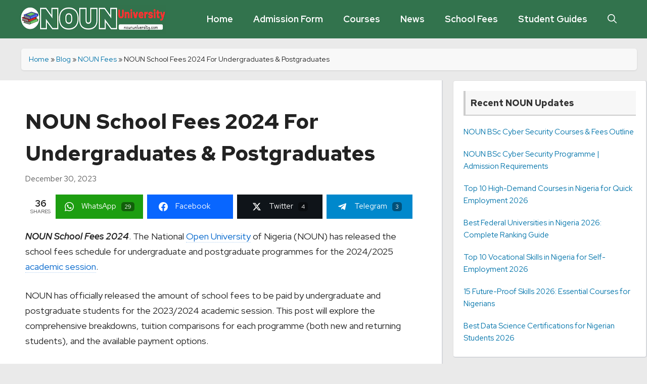

--- FILE ---
content_type: text/html; charset=UTF-8
request_url: https://noununiversity.com/noun-school-fees/
body_size: 88090
content:
<!DOCTYPE html>
<html lang="en-US" prefix="og: http://ogp.me/ns#">
<head>
	<meta charset="UTF-8">
	<meta name='robots' content='index, follow, max-image-preview:large, max-snippet:-1, max-video-preview:-1' />
<meta name="viewport" content="width=device-width, initial-scale=1">
<!-- Easy Social Share Buttons for WordPress v.10.1.1 https://socialsharingplugin.com -->
<meta property="og:image" content="https://noununiversity.com/wp-content/uploads/2023/12/NOUN-School-Fees-Schedule.png" />
<meta property="og:image:secure_url" content="https://noununiversity.com/wp-content/uploads/2023/12/NOUN-School-Fees-Schedule.png" />
<meta property="og:image:width" content="1024" />
<meta property="og:image:height" content="696" />
<!-- / Easy Social Share Buttons for WordPress -->
<meta name="twitter:image" content="https://noununiversity.com/wp-content/uploads/2023/12/NOUN-School-Fees-Schedule.png" />

	<!-- This site is optimized with the Yoast SEO plugin v26.7 - https://yoast.com/wordpress/plugins/seo/ -->
	<title>NOUN School Fees 2024 For Undergraduates &amp; Postgraduates</title>
	<meta name="description" content="NOUN School Fees 2024. The National Open University of Nigeria (NOUN) has released the school fees schedule for undergraduate and postgraduate programmes" />
	<link rel="canonical" href="https://noununiversity.com/noun-school-fees/" />
	<meta property="og:locale" content="en_US" />
	<meta property="og:type" content="article" />
	<meta property="og:title" content="NOUN School Fees 2024 For Undergraduates &amp; Postgraduates" />
	<meta property="og:description" content="NOUN School Fees 2024. The National Open University of Nigeria (NOUN) has released the school fees schedule for undergraduate and" />
	<meta property="og:url" content="https://noununiversity.com/noun-school-fees/" />
	<meta property="og:site_name" content="NOUN Portal" />
	<meta property="article:published_time" content="2023-12-30T21:44:28+00:00" />
	<meta property="article:modified_time" content="2023-12-30T21:44:43+00:00" />
	<meta name="author" content="Administrator" />
	<meta name="twitter:card" content="summary_large_image" />
	<meta name="twitter:title" content="NOUN School Fees 2024 For Undergraduates &amp; Postgraduates" />
	<meta name="twitter:description" content="NOUN School Fees 2024. The National Open University of Nigeria (NOUN) has released the school fees schedule for undergraduate and" />
	<meta name="twitter:label1" content="Written by" />
	<meta name="twitter:data1" content="Administrator" />
	<meta name="twitter:label2" content="Est. reading time" />
	<meta name="twitter:data2" content="4 minutes" />
	<script type="application/ld+json" class="yoast-schema-graph">{"@context":"https://schema.org","@graph":[{"@type":"Article","@id":"https://noununiversity.com/noun-school-fees/#article","isPartOf":{"@id":"https://noununiversity.com/noun-school-fees/"},"author":{"name":"Administrator","@id":"https://noununiversity.com/#/schema/person/b685c619729d508e25e69dcd6a70fc39"},"headline":"NOUN School Fees 2024 For Undergraduates &#038; Postgraduates","datePublished":"2023-12-30T21:44:28+00:00","dateModified":"2023-12-30T21:44:43+00:00","mainEntityOfPage":{"@id":"https://noununiversity.com/noun-school-fees/"},"wordCount":914,"commentCount":5,"publisher":{"@id":"https://noununiversity.com/#organization"},"image":{"@id":"https://noununiversity.com/noun-school-fees/#primaryimage"},"thumbnailUrl":"https://noununiversity.com/wp-content/uploads/2023/12/NOUN-School-Fees-Schedule.png","articleSection":["NOUN Fees"],"inLanguage":"en-US","potentialAction":[{"@type":"CommentAction","name":"Comment","target":["https://noununiversity.com/noun-school-fees/#respond"]}]},{"@type":"WebPage","@id":"https://noununiversity.com/noun-school-fees/","url":"https://noununiversity.com/noun-school-fees/","name":"NOUN School Fees 2024 For Undergraduates & Postgraduates","isPartOf":{"@id":"https://noununiversity.com/#website"},"primaryImageOfPage":{"@id":"https://noununiversity.com/noun-school-fees/#primaryimage"},"image":{"@id":"https://noununiversity.com/noun-school-fees/#primaryimage"},"thumbnailUrl":"https://noununiversity.com/wp-content/uploads/2023/12/NOUN-School-Fees-Schedule.png","datePublished":"2023-12-30T21:44:28+00:00","dateModified":"2023-12-30T21:44:43+00:00","description":"NOUN School Fees 2024. The National Open University of Nigeria (NOUN) has released the school fees schedule for undergraduate and postgraduate programmes","breadcrumb":{"@id":"https://noununiversity.com/noun-school-fees/#breadcrumb"},"inLanguage":"en-US","potentialAction":[{"@type":"ReadAction","target":["https://noununiversity.com/noun-school-fees/"]}]},{"@type":"ImageObject","inLanguage":"en-US","@id":"https://noununiversity.com/noun-school-fees/#primaryimage","url":"https://noununiversity.com/wp-content/uploads/2023/12/NOUN-School-Fees-Schedule.png","contentUrl":"https://noununiversity.com/wp-content/uploads/2023/12/NOUN-School-Fees-Schedule.png","width":1024,"height":696,"caption":"NOUN School Fees Schedule"},{"@type":"BreadcrumbList","@id":"https://noununiversity.com/noun-school-fees/#breadcrumb","itemListElement":[{"@type":"ListItem","position":1,"name":"Home","item":"https://noununiversity.com/"},{"@type":"ListItem","position":2,"name":"Blog","item":"https://noununiversity.com/blog/"},{"@type":"ListItem","position":3,"name":"NOUN Fees","item":"https://noununiversity.com/news/noun-fees/"},{"@type":"ListItem","position":4,"name":"NOUN School Fees 2024 For Undergraduates &#038; Postgraduates"}]},{"@type":"WebSite","@id":"https://noununiversity.com/#website","url":"https://noununiversity.com/","name":"NOUN Portal","description":"The NOUN University Portal gives access to essential news and announcements relevant to studies or works dedicated to students and staff. Visit www.noununiversity.com.","publisher":{"@id":"https://noununiversity.com/#organization"},"potentialAction":[{"@type":"SearchAction","target":{"@type":"EntryPoint","urlTemplate":"https://noununiversity.com/?s={search_term_string}"},"query-input":{"@type":"PropertyValueSpecification","valueRequired":true,"valueName":"search_term_string"}}],"inLanguage":"en-US"},{"@type":"Organization","@id":"https://noununiversity.com/#organization","name":"NOUN Portal","url":"https://noununiversity.com/","logo":{"@type":"ImageObject","inLanguage":"en-US","@id":"https://noununiversity.com/#/schema/logo/image/","url":"https://noununiversity.com/wp-content/uploads/2024/07/NOUN-University-Im.png","contentUrl":"https://noununiversity.com/wp-content/uploads/2024/07/NOUN-University-Im.png","width":288,"height":57,"caption":"NOUN Portal"},"image":{"@id":"https://noununiversity.com/#/schema/logo/image/"}},{"@type":"Person","@id":"https://noununiversity.com/#/schema/person/b685c619729d508e25e69dcd6a70fc39","name":"Administrator","image":{"@type":"ImageObject","inLanguage":"en-US","@id":"https://noununiversity.com/#/schema/person/image/","url":"https://noununiversity.com/wp-content/litespeed/avatar/11cb394f7a88529c51e2e42823b7e61e.jpg?ver=1768382022","contentUrl":"https://noununiversity.com/wp-content/litespeed/avatar/11cb394f7a88529c51e2e42823b7e61e.jpg?ver=1768382022","caption":"Administrator"},"sameAs":["https://noununiversity.com"]}]}</script>
	<!-- / Yoast SEO plugin. -->


<link href='https://fonts.gstatic.com' crossorigin rel='preconnect' />
<link href='https://fonts.googleapis.com' crossorigin rel='preconnect' />
<link rel="alternate" type="application/rss+xml" title="NOUN Portal &raquo; Feed" href="https://noununiversity.com/feed/" />
    <style>
    /* Suggested Posts Section */
    .suggested-posts-section {
        margin: 2.5rem 0;
        padding: 1.75rem;
        border-radius: 12px;
        background: var(--sgp-bg, #f8f9fa);
        box-shadow: 0 2px 8px rgba(0,0,0,0.08);
        transition: background 0.3s ease, box-shadow 0.3s ease;
        border-left: 4px solid #005a87;
    }

    @media (prefers-color-scheme: dark) {
        .suggested-posts-section {
            --sgp-bg: #1a1b1e;
            box-shadow: 0 2px 12px rgba(255,255,255,0.06);
            border-left-color: #0d8ad5;
        }
    }

    .suggested-posts-heading {
        font-weight: 700;
        font-size: 1.35rem;
        margin: 0 0 1.25rem 0;
        color: #1a1a1a;
        line-height: 1.3;
    }

    @media (prefers-color-scheme: dark) {
        .suggested-posts-heading {
            color: #f5f5f5;
        }
    }

    .suggested-posts-table {
        display: flex;
        flex-direction: column;
        gap: 0.875rem;
    }

    .suggested-row {
        display: flex;
        justify-content: space-between;
        align-items: center;
        background: rgba(255,255,255,0.8);
        border-radius: 8px;
        padding: 0.875rem 1.125rem;
        transition: all 0.2s ease;
        border: 1px solid rgba(0,0,0,0.06);
    }

    @media (prefers-color-scheme: dark) {
        .suggested-row {
            background: rgba(255,255,255,0.04);
            border-color: rgba(255,255,255,0.08);
        }
        .suggested-row:hover {
            background: rgba(255,255,255,0.08);
        }
    }

    .suggested-row:hover {
        background: rgba(0,0,0,0.02);
        box-shadow: 0 2px 6px rgba(0,0,0,0.08);
        transform: translateY(-1px);
    }

    .suggested-cell {
        flex: 1;
    }

    .suggested-title {
        padding-right: 1rem;
    }

    .suggested-title a {
        color: #005a87;
        text-decoration: none;
        font-weight: 500;
        transition: color 0.2s ease;
        line-height: 1.5;
    }

    @media (prefers-color-scheme: dark) {
        .suggested-title a {
            color: #3da5e0;
        }
        .suggested-title a:hover {
            color: #5bb8f0;
        }
    }

    .suggested-title a:hover {
        color: #003d5c;
        text-decoration: underline;
    }

    /* Button Column - RIGHT ALIGNED on Desktop */
    .suggested-link {
        display: flex;
        justify-content: flex-end; /* RIGHT alignment */
        flex-shrink: 0;
    }

    /* Enhanced Contrast Button - WCAG AAA Compliant */
    .suggested-btn {
        display: inline-flex;
        align-items: center;
        gap: 0.5rem;
        padding: 0.5rem 1rem;
        background: #005a87; /* Darker blue - better contrast */
        color: #ffffff !important;
        font-size: 0.875rem;
        font-weight: 600;
        border-radius: 6px;
        text-decoration: none;
        transition: all 0.2s ease;
        white-space: nowrap;
        box-shadow: 0 2px 4px rgba(0,90,135,0.2);
    }

    .suggested-btn:hover {
        background: #003d5c; /* Even darker on hover */
        transform: translateY(-1px);
        box-shadow: 0 4px 8px rgba(0,90,135,0.3);
    }

    .suggested-btn:active {
        transform: translateY(0);
        box-shadow: 0 1px 2px rgba(0,90,135,0.2);
    }

    /* Dark mode button - brighter for better contrast */
    @media (prefers-color-scheme: dark) {
        .suggested-btn {
            background: #0d8ad5; /* Brighter blue for dark mode */
            box-shadow: 0 2px 4px rgba(13,138,213,0.3);
        }
        .suggested-btn:hover {
            background: #1a9de8;
            box-shadow: 0 4px 8px rgba(13,138,213,0.4);
        }
    }

    .btn-icon {
        font-size: 1rem;
        line-height: 1;
    }

    .btn-text {
        line-height: 1;
    }

    /* Footer */
    .suggested-footer {
        display: flex;
        align-items: center;
        gap: 0.5rem;
        margin-top: 1rem;
        padding: 0.75rem;
        background: rgba(0,90,135,0.05);
        border-radius: 6px;
        font-size: 0.875rem;
        color: #4a5568;
        border-left: 3px solid #005a87;
    }

    @media (prefers-color-scheme: dark) {
        .suggested-footer {
            background: rgba(13,138,213,0.1);
            color: #a0aec0;
            border-left-color: #0d8ad5;
        }
    }

    .footer-icon {
        font-size: 1rem;
        line-height: 1;
    }

    /* Mobile Responsive - Button CENTERED */
    @media (max-width: 600px) {
        .suggested-row {
            flex-direction: column;
            align-items: stretch;
            gap: 0.75rem;
            padding: 1rem;
        }
        
        .suggested-title {
            padding-right: 0;
            font-size: 0.95rem;
            margin-bottom: 0.25rem;
        }
        
        /* Center button on mobile */
        .suggested-link {
            justify-content: center;
        }
        
        .suggested-btn {
            width: 100%;
            justify-content: center;
            font-size: 0.85rem;
            padding: 0.625rem 1rem;
        }
    }

    /* Tablet adjustments */
    @media (min-width: 601px) and (max-width: 768px) {
        .suggested-posts-section {
            padding: 1.5rem;
        }
        
        .suggested-row {
            padding: 0.75rem 1rem;
        }
        
        .suggested-btn {
            font-size: 0.8125rem;
            padding: 0.45rem 0.875rem;
        }
    }

    /* Print styles */
    @media print {
        .suggested-posts-section {
            border: 1px solid #ddd;
            box-shadow: none;
        }
        
        .suggested-btn {
            display: none;
        }
    }
    </style>
    <style id='wp-img-auto-sizes-contain-inline-css'>
img:is([sizes=auto i],[sizes^="auto," i]){contain-intrinsic-size:3000px 1500px}
/*# sourceURL=wp-img-auto-sizes-contain-inline-css */
</style>

<link rel='stylesheet' id='wp-block-library-css' href='https://noununiversity.com/wp-includes/css/dist/block-library/style.min.css' media='all' />
<style id='wp-block-heading-inline-css'>
h1:where(.wp-block-heading).has-background,h2:where(.wp-block-heading).has-background,h3:where(.wp-block-heading).has-background,h4:where(.wp-block-heading).has-background,h5:where(.wp-block-heading).has-background,h6:where(.wp-block-heading).has-background{padding:1.25em 2.375em}h1.has-text-align-left[style*=writing-mode]:where([style*=vertical-lr]),h1.has-text-align-right[style*=writing-mode]:where([style*=vertical-rl]),h2.has-text-align-left[style*=writing-mode]:where([style*=vertical-lr]),h2.has-text-align-right[style*=writing-mode]:where([style*=vertical-rl]),h3.has-text-align-left[style*=writing-mode]:where([style*=vertical-lr]),h3.has-text-align-right[style*=writing-mode]:where([style*=vertical-rl]),h4.has-text-align-left[style*=writing-mode]:where([style*=vertical-lr]),h4.has-text-align-right[style*=writing-mode]:where([style*=vertical-rl]),h5.has-text-align-left[style*=writing-mode]:where([style*=vertical-lr]),h5.has-text-align-right[style*=writing-mode]:where([style*=vertical-rl]),h6.has-text-align-left[style*=writing-mode]:where([style*=vertical-lr]),h6.has-text-align-right[style*=writing-mode]:where([style*=vertical-rl]){rotate:180deg}
/*# sourceURL=https://noununiversity.com/wp-includes/blocks/heading/style.min.css */
</style>
<style id='wp-block-image-inline-css'>
.wp-block-image>a,.wp-block-image>figure>a{display:inline-block}.wp-block-image img{box-sizing:border-box;height:auto;max-width:100%;vertical-align:bottom}@media not (prefers-reduced-motion){.wp-block-image img.hide{visibility:hidden}.wp-block-image img.show{animation:show-content-image .4s}}.wp-block-image[style*=border-radius] img,.wp-block-image[style*=border-radius]>a{border-radius:inherit}.wp-block-image.has-custom-border img{box-sizing:border-box}.wp-block-image.aligncenter{text-align:center}.wp-block-image.alignfull>a,.wp-block-image.alignwide>a{width:100%}.wp-block-image.alignfull img,.wp-block-image.alignwide img{height:auto;width:100%}.wp-block-image .aligncenter,.wp-block-image .alignleft,.wp-block-image .alignright,.wp-block-image.aligncenter,.wp-block-image.alignleft,.wp-block-image.alignright{display:table}.wp-block-image .aligncenter>figcaption,.wp-block-image .alignleft>figcaption,.wp-block-image .alignright>figcaption,.wp-block-image.aligncenter>figcaption,.wp-block-image.alignleft>figcaption,.wp-block-image.alignright>figcaption{caption-side:bottom;display:table-caption}.wp-block-image .alignleft{float:left;margin:.5em 1em .5em 0}.wp-block-image .alignright{float:right;margin:.5em 0 .5em 1em}.wp-block-image .aligncenter{margin-left:auto;margin-right:auto}.wp-block-image :where(figcaption){margin-bottom:1em;margin-top:.5em}.wp-block-image.is-style-circle-mask img{border-radius:9999px}@supports ((-webkit-mask-image:none) or (mask-image:none)) or (-webkit-mask-image:none){.wp-block-image.is-style-circle-mask img{border-radius:0;-webkit-mask-image:url('data:image/svg+xml;utf8,<svg viewBox="0 0 100 100" xmlns="http://www.w3.org/2000/svg"><circle cx="50" cy="50" r="50"/></svg>');mask-image:url('data:image/svg+xml;utf8,<svg viewBox="0 0 100 100" xmlns="http://www.w3.org/2000/svg"><circle cx="50" cy="50" r="50"/></svg>');mask-mode:alpha;-webkit-mask-position:center;mask-position:center;-webkit-mask-repeat:no-repeat;mask-repeat:no-repeat;-webkit-mask-size:contain;mask-size:contain}}:root :where(.wp-block-image.is-style-rounded img,.wp-block-image .is-style-rounded img){border-radius:9999px}.wp-block-image figure{margin:0}.wp-lightbox-container{display:flex;flex-direction:column;position:relative}.wp-lightbox-container img{cursor:zoom-in}.wp-lightbox-container img:hover+button{opacity:1}.wp-lightbox-container button{align-items:center;backdrop-filter:blur(16px) saturate(180%);background-color:#5a5a5a40;border:none;border-radius:4px;cursor:zoom-in;display:flex;height:20px;justify-content:center;opacity:0;padding:0;position:absolute;right:16px;text-align:center;top:16px;width:20px;z-index:100}@media not (prefers-reduced-motion){.wp-lightbox-container button{transition:opacity .2s ease}}.wp-lightbox-container button:focus-visible{outline:3px auto #5a5a5a40;outline:3px auto -webkit-focus-ring-color;outline-offset:3px}.wp-lightbox-container button:hover{cursor:pointer;opacity:1}.wp-lightbox-container button:focus{opacity:1}.wp-lightbox-container button:focus,.wp-lightbox-container button:hover,.wp-lightbox-container button:not(:hover):not(:active):not(.has-background){background-color:#5a5a5a40;border:none}.wp-lightbox-overlay{box-sizing:border-box;cursor:zoom-out;height:100vh;left:0;overflow:hidden;position:fixed;top:0;visibility:hidden;width:100%;z-index:100000}.wp-lightbox-overlay .close-button{align-items:center;cursor:pointer;display:flex;justify-content:center;min-height:40px;min-width:40px;padding:0;position:absolute;right:calc(env(safe-area-inset-right) + 16px);top:calc(env(safe-area-inset-top) + 16px);z-index:5000000}.wp-lightbox-overlay .close-button:focus,.wp-lightbox-overlay .close-button:hover,.wp-lightbox-overlay .close-button:not(:hover):not(:active):not(.has-background){background:none;border:none}.wp-lightbox-overlay .lightbox-image-container{height:var(--wp--lightbox-container-height);left:50%;overflow:hidden;position:absolute;top:50%;transform:translate(-50%,-50%);transform-origin:top left;width:var(--wp--lightbox-container-width);z-index:9999999999}.wp-lightbox-overlay .wp-block-image{align-items:center;box-sizing:border-box;display:flex;height:100%;justify-content:center;margin:0;position:relative;transform-origin:0 0;width:100%;z-index:3000000}.wp-lightbox-overlay .wp-block-image img{height:var(--wp--lightbox-image-height);min-height:var(--wp--lightbox-image-height);min-width:var(--wp--lightbox-image-width);width:var(--wp--lightbox-image-width)}.wp-lightbox-overlay .wp-block-image figcaption{display:none}.wp-lightbox-overlay button{background:none;border:none}.wp-lightbox-overlay .scrim{background-color:#fff;height:100%;opacity:.9;position:absolute;width:100%;z-index:2000000}.wp-lightbox-overlay.active{visibility:visible}@media not (prefers-reduced-motion){.wp-lightbox-overlay.active{animation:turn-on-visibility .25s both}.wp-lightbox-overlay.active img{animation:turn-on-visibility .35s both}.wp-lightbox-overlay.show-closing-animation:not(.active){animation:turn-off-visibility .35s both}.wp-lightbox-overlay.show-closing-animation:not(.active) img{animation:turn-off-visibility .25s both}.wp-lightbox-overlay.zoom.active{animation:none;opacity:1;visibility:visible}.wp-lightbox-overlay.zoom.active .lightbox-image-container{animation:lightbox-zoom-in .4s}.wp-lightbox-overlay.zoom.active .lightbox-image-container img{animation:none}.wp-lightbox-overlay.zoom.active .scrim{animation:turn-on-visibility .4s forwards}.wp-lightbox-overlay.zoom.show-closing-animation:not(.active){animation:none}.wp-lightbox-overlay.zoom.show-closing-animation:not(.active) .lightbox-image-container{animation:lightbox-zoom-out .4s}.wp-lightbox-overlay.zoom.show-closing-animation:not(.active) .lightbox-image-container img{animation:none}.wp-lightbox-overlay.zoom.show-closing-animation:not(.active) .scrim{animation:turn-off-visibility .4s forwards}}@keyframes show-content-image{0%{visibility:hidden}99%{visibility:hidden}to{visibility:visible}}@keyframes turn-on-visibility{0%{opacity:0}to{opacity:1}}@keyframes turn-off-visibility{0%{opacity:1;visibility:visible}99%{opacity:0;visibility:visible}to{opacity:0;visibility:hidden}}@keyframes lightbox-zoom-in{0%{transform:translate(calc((-100vw + var(--wp--lightbox-scrollbar-width))/2 + var(--wp--lightbox-initial-left-position)),calc(-50vh + var(--wp--lightbox-initial-top-position))) scale(var(--wp--lightbox-scale))}to{transform:translate(-50%,-50%) scale(1)}}@keyframes lightbox-zoom-out{0%{transform:translate(-50%,-50%) scale(1);visibility:visible}99%{visibility:visible}to{transform:translate(calc((-100vw + var(--wp--lightbox-scrollbar-width))/2 + var(--wp--lightbox-initial-left-position)),calc(-50vh + var(--wp--lightbox-initial-top-position))) scale(var(--wp--lightbox-scale));visibility:hidden}}
/*# sourceURL=https://noununiversity.com/wp-includes/blocks/image/style.min.css */
</style>
<style id='wp-block-latest-posts-inline-css'>
.wp-block-latest-posts{box-sizing:border-box}.wp-block-latest-posts.alignleft{margin-right:2em}.wp-block-latest-posts.alignright{margin-left:2em}.wp-block-latest-posts.wp-block-latest-posts__list{list-style:none}.wp-block-latest-posts.wp-block-latest-posts__list li{clear:both;overflow-wrap:break-word}.wp-block-latest-posts.is-grid{display:flex;flex-wrap:wrap}.wp-block-latest-posts.is-grid li{margin:0 1.25em 1.25em 0;width:100%}@media (min-width:600px){.wp-block-latest-posts.columns-2 li{width:calc(50% - .625em)}.wp-block-latest-posts.columns-2 li:nth-child(2n){margin-right:0}.wp-block-latest-posts.columns-3 li{width:calc(33.33333% - .83333em)}.wp-block-latest-posts.columns-3 li:nth-child(3n){margin-right:0}.wp-block-latest-posts.columns-4 li{width:calc(25% - .9375em)}.wp-block-latest-posts.columns-4 li:nth-child(4n){margin-right:0}.wp-block-latest-posts.columns-5 li{width:calc(20% - 1em)}.wp-block-latest-posts.columns-5 li:nth-child(5n){margin-right:0}.wp-block-latest-posts.columns-6 li{width:calc(16.66667% - 1.04167em)}.wp-block-latest-posts.columns-6 li:nth-child(6n){margin-right:0}}:root :where(.wp-block-latest-posts.is-grid){padding:0}:root :where(.wp-block-latest-posts.wp-block-latest-posts__list){padding-left:0}.wp-block-latest-posts__post-author,.wp-block-latest-posts__post-date{display:block;font-size:.8125em}.wp-block-latest-posts__post-excerpt,.wp-block-latest-posts__post-full-content{margin-bottom:1em;margin-top:.5em}.wp-block-latest-posts__featured-image a{display:inline-block}.wp-block-latest-posts__featured-image img{height:auto;max-width:100%;width:auto}.wp-block-latest-posts__featured-image.alignleft{float:left;margin-right:1em}.wp-block-latest-posts__featured-image.alignright{float:right;margin-left:1em}.wp-block-latest-posts__featured-image.aligncenter{margin-bottom:1em;text-align:center}
/*# sourceURL=https://noununiversity.com/wp-includes/blocks/latest-posts/style.min.css */
</style>
<style id='wp-block-list-inline-css'>
ol,ul{box-sizing:border-box}:root :where(.wp-block-list.has-background){padding:1.25em 2.375em}
/*# sourceURL=https://noununiversity.com/wp-includes/blocks/list/style.min.css */
</style>
<style id='wp-block-paragraph-inline-css'>
.is-small-text{font-size:.875em}.is-regular-text{font-size:1em}.is-large-text{font-size:2.25em}.is-larger-text{font-size:3em}.has-drop-cap:not(:focus):first-letter{float:left;font-size:8.4em;font-style:normal;font-weight:100;line-height:.68;margin:.05em .1em 0 0;text-transform:uppercase}body.rtl .has-drop-cap:not(:focus):first-letter{float:none;margin-left:.1em}p.has-drop-cap.has-background{overflow:hidden}:root :where(p.has-background){padding:1.25em 2.375em}:where(p.has-text-color:not(.has-link-color)) a{color:inherit}p.has-text-align-left[style*="writing-mode:vertical-lr"],p.has-text-align-right[style*="writing-mode:vertical-rl"]{rotate:180deg}
/*# sourceURL=https://noununiversity.com/wp-includes/blocks/paragraph/style.min.css */
</style>
<style id='wp-block-quote-inline-css'>
.wp-block-quote{box-sizing:border-box;overflow-wrap:break-word}.wp-block-quote.is-large:where(:not(.is-style-plain)),.wp-block-quote.is-style-large:where(:not(.is-style-plain)){margin-bottom:1em;padding:0 1em}.wp-block-quote.is-large:where(:not(.is-style-plain)) p,.wp-block-quote.is-style-large:where(:not(.is-style-plain)) p{font-size:1.5em;font-style:italic;line-height:1.6}.wp-block-quote.is-large:where(:not(.is-style-plain)) cite,.wp-block-quote.is-large:where(:not(.is-style-plain)) footer,.wp-block-quote.is-style-large:where(:not(.is-style-plain)) cite,.wp-block-quote.is-style-large:where(:not(.is-style-plain)) footer{font-size:1.125em;text-align:right}.wp-block-quote>cite{display:block}
/*# sourceURL=https://noununiversity.com/wp-includes/blocks/quote/style.min.css */
</style>
<style id='wp-block-separator-inline-css'>
@charset "UTF-8";.wp-block-separator{border:none;border-top:2px solid}:root :where(.wp-block-separator.is-style-dots){height:auto;line-height:1;text-align:center}:root :where(.wp-block-separator.is-style-dots):before{color:currentColor;content:"···";font-family:serif;font-size:1.5em;letter-spacing:2em;padding-left:2em}.wp-block-separator.is-style-dots{background:none!important;border:none!important}
/*# sourceURL=https://noununiversity.com/wp-includes/blocks/separator/style.min.css */
</style>
<style id='wp-block-table-inline-css'>
.wp-block-table{overflow-x:auto}.wp-block-table table{border-collapse:collapse;width:100%}.wp-block-table thead{border-bottom:3px solid}.wp-block-table tfoot{border-top:3px solid}.wp-block-table td,.wp-block-table th{border:1px solid;padding:.5em}.wp-block-table .has-fixed-layout{table-layout:fixed;width:100%}.wp-block-table .has-fixed-layout td,.wp-block-table .has-fixed-layout th{word-break:break-word}.wp-block-table.aligncenter,.wp-block-table.alignleft,.wp-block-table.alignright{display:table;width:auto}.wp-block-table.aligncenter td,.wp-block-table.aligncenter th,.wp-block-table.alignleft td,.wp-block-table.alignleft th,.wp-block-table.alignright td,.wp-block-table.alignright th{word-break:break-word}.wp-block-table .has-subtle-light-gray-background-color{background-color:#f3f4f5}.wp-block-table .has-subtle-pale-green-background-color{background-color:#e9fbe5}.wp-block-table .has-subtle-pale-blue-background-color{background-color:#e7f5fe}.wp-block-table .has-subtle-pale-pink-background-color{background-color:#fcf0ef}.wp-block-table.is-style-stripes{background-color:initial;border-collapse:inherit;border-spacing:0}.wp-block-table.is-style-stripes tbody tr:nth-child(odd){background-color:#f0f0f0}.wp-block-table.is-style-stripes.has-subtle-light-gray-background-color tbody tr:nth-child(odd){background-color:#f3f4f5}.wp-block-table.is-style-stripes.has-subtle-pale-green-background-color tbody tr:nth-child(odd){background-color:#e9fbe5}.wp-block-table.is-style-stripes.has-subtle-pale-blue-background-color tbody tr:nth-child(odd){background-color:#e7f5fe}.wp-block-table.is-style-stripes.has-subtle-pale-pink-background-color tbody tr:nth-child(odd){background-color:#fcf0ef}.wp-block-table.is-style-stripes td,.wp-block-table.is-style-stripes th{border-color:#0000}.wp-block-table.is-style-stripes{border-bottom:1px solid #f0f0f0}.wp-block-table .has-border-color td,.wp-block-table .has-border-color th,.wp-block-table .has-border-color tr,.wp-block-table .has-border-color>*{border-color:inherit}.wp-block-table table[style*=border-top-color] tr:first-child,.wp-block-table table[style*=border-top-color] tr:first-child td,.wp-block-table table[style*=border-top-color] tr:first-child th,.wp-block-table table[style*=border-top-color]>*,.wp-block-table table[style*=border-top-color]>* td,.wp-block-table table[style*=border-top-color]>* th{border-top-color:inherit}.wp-block-table table[style*=border-top-color] tr:not(:first-child){border-top-color:initial}.wp-block-table table[style*=border-right-color] td:last-child,.wp-block-table table[style*=border-right-color] th,.wp-block-table table[style*=border-right-color] tr,.wp-block-table table[style*=border-right-color]>*{border-right-color:inherit}.wp-block-table table[style*=border-bottom-color] tr:last-child,.wp-block-table table[style*=border-bottom-color] tr:last-child td,.wp-block-table table[style*=border-bottom-color] tr:last-child th,.wp-block-table table[style*=border-bottom-color]>*,.wp-block-table table[style*=border-bottom-color]>* td,.wp-block-table table[style*=border-bottom-color]>* th{border-bottom-color:inherit}.wp-block-table table[style*=border-bottom-color] tr:not(:last-child){border-bottom-color:initial}.wp-block-table table[style*=border-left-color] td:first-child,.wp-block-table table[style*=border-left-color] th,.wp-block-table table[style*=border-left-color] tr,.wp-block-table table[style*=border-left-color]>*{border-left-color:inherit}.wp-block-table table[style*=border-style] td,.wp-block-table table[style*=border-style] th,.wp-block-table table[style*=border-style] tr,.wp-block-table table[style*=border-style]>*{border-style:inherit}.wp-block-table table[style*=border-width] td,.wp-block-table table[style*=border-width] th,.wp-block-table table[style*=border-width] tr,.wp-block-table table[style*=border-width]>*{border-style:inherit;border-width:inherit}
/*# sourceURL=https://noununiversity.com/wp-includes/blocks/table/style.min.css */
</style>
<style id='global-styles-inline-css'>
:root{--wp--preset--aspect-ratio--square: 1;--wp--preset--aspect-ratio--4-3: 4/3;--wp--preset--aspect-ratio--3-4: 3/4;--wp--preset--aspect-ratio--3-2: 3/2;--wp--preset--aspect-ratio--2-3: 2/3;--wp--preset--aspect-ratio--16-9: 16/9;--wp--preset--aspect-ratio--9-16: 9/16;--wp--preset--color--black: #000000;--wp--preset--color--cyan-bluish-gray: #abb8c3;--wp--preset--color--white: #ffffff;--wp--preset--color--pale-pink: #f78da7;--wp--preset--color--vivid-red: #cf2e2e;--wp--preset--color--luminous-vivid-orange: #ff6900;--wp--preset--color--luminous-vivid-amber: #fcb900;--wp--preset--color--light-green-cyan: #7bdcb5;--wp--preset--color--vivid-green-cyan: #00d084;--wp--preset--color--pale-cyan-blue: #8ed1fc;--wp--preset--color--vivid-cyan-blue: #0693e3;--wp--preset--color--vivid-purple: #9b51e0;--wp--preset--color--contrast: var(--contrast);--wp--preset--color--contrast-2: var(--contrast-2);--wp--preset--color--contrast-3: var(--contrast-3);--wp--preset--color--base: var(--base);--wp--preset--color--base-2: var(--base-2);--wp--preset--color--base-3: var(--base-3);--wp--preset--color--accent: var(--accent);--wp--preset--color--accent-2: var(--accent-2);--wp--preset--gradient--vivid-cyan-blue-to-vivid-purple: linear-gradient(135deg,rgb(6,147,227) 0%,rgb(155,81,224) 100%);--wp--preset--gradient--light-green-cyan-to-vivid-green-cyan: linear-gradient(135deg,rgb(122,220,180) 0%,rgb(0,208,130) 100%);--wp--preset--gradient--luminous-vivid-amber-to-luminous-vivid-orange: linear-gradient(135deg,rgb(252,185,0) 0%,rgb(255,105,0) 100%);--wp--preset--gradient--luminous-vivid-orange-to-vivid-red: linear-gradient(135deg,rgb(255,105,0) 0%,rgb(207,46,46) 100%);--wp--preset--gradient--very-light-gray-to-cyan-bluish-gray: linear-gradient(135deg,rgb(238,238,238) 0%,rgb(169,184,195) 100%);--wp--preset--gradient--cool-to-warm-spectrum: linear-gradient(135deg,rgb(74,234,220) 0%,rgb(151,120,209) 20%,rgb(207,42,186) 40%,rgb(238,44,130) 60%,rgb(251,105,98) 80%,rgb(254,248,76) 100%);--wp--preset--gradient--blush-light-purple: linear-gradient(135deg,rgb(255,206,236) 0%,rgb(152,150,240) 100%);--wp--preset--gradient--blush-bordeaux: linear-gradient(135deg,rgb(254,205,165) 0%,rgb(254,45,45) 50%,rgb(107,0,62) 100%);--wp--preset--gradient--luminous-dusk: linear-gradient(135deg,rgb(255,203,112) 0%,rgb(199,81,192) 50%,rgb(65,88,208) 100%);--wp--preset--gradient--pale-ocean: linear-gradient(135deg,rgb(255,245,203) 0%,rgb(182,227,212) 50%,rgb(51,167,181) 100%);--wp--preset--gradient--electric-grass: linear-gradient(135deg,rgb(202,248,128) 0%,rgb(113,206,126) 100%);--wp--preset--gradient--midnight: linear-gradient(135deg,rgb(2,3,129) 0%,rgb(40,116,252) 100%);--wp--preset--font-size--small: 13px;--wp--preset--font-size--medium: 20px;--wp--preset--font-size--large: 36px;--wp--preset--font-size--x-large: 42px;--wp--preset--spacing--20: 0.44rem;--wp--preset--spacing--30: 0.67rem;--wp--preset--spacing--40: 1rem;--wp--preset--spacing--50: 1.5rem;--wp--preset--spacing--60: 2.25rem;--wp--preset--spacing--70: 3.38rem;--wp--preset--spacing--80: 5.06rem;--wp--preset--shadow--natural: 6px 6px 9px rgba(0, 0, 0, 0.2);--wp--preset--shadow--deep: 12px 12px 50px rgba(0, 0, 0, 0.4);--wp--preset--shadow--sharp: 6px 6px 0px rgba(0, 0, 0, 0.2);--wp--preset--shadow--outlined: 6px 6px 0px -3px rgb(255, 255, 255), 6px 6px rgb(0, 0, 0);--wp--preset--shadow--crisp: 6px 6px 0px rgb(0, 0, 0);}:where(.is-layout-flex){gap: 0.5em;}:where(.is-layout-grid){gap: 0.5em;}body .is-layout-flex{display: flex;}.is-layout-flex{flex-wrap: wrap;align-items: center;}.is-layout-flex > :is(*, div){margin: 0;}body .is-layout-grid{display: grid;}.is-layout-grid > :is(*, div){margin: 0;}:where(.wp-block-columns.is-layout-flex){gap: 2em;}:where(.wp-block-columns.is-layout-grid){gap: 2em;}:where(.wp-block-post-template.is-layout-flex){gap: 1.25em;}:where(.wp-block-post-template.is-layout-grid){gap: 1.25em;}.has-black-color{color: var(--wp--preset--color--black) !important;}.has-cyan-bluish-gray-color{color: var(--wp--preset--color--cyan-bluish-gray) !important;}.has-white-color{color: var(--wp--preset--color--white) !important;}.has-pale-pink-color{color: var(--wp--preset--color--pale-pink) !important;}.has-vivid-red-color{color: var(--wp--preset--color--vivid-red) !important;}.has-luminous-vivid-orange-color{color: var(--wp--preset--color--luminous-vivid-orange) !important;}.has-luminous-vivid-amber-color{color: var(--wp--preset--color--luminous-vivid-amber) !important;}.has-light-green-cyan-color{color: var(--wp--preset--color--light-green-cyan) !important;}.has-vivid-green-cyan-color{color: var(--wp--preset--color--vivid-green-cyan) !important;}.has-pale-cyan-blue-color{color: var(--wp--preset--color--pale-cyan-blue) !important;}.has-vivid-cyan-blue-color{color: var(--wp--preset--color--vivid-cyan-blue) !important;}.has-vivid-purple-color{color: var(--wp--preset--color--vivid-purple) !important;}.has-black-background-color{background-color: var(--wp--preset--color--black) !important;}.has-cyan-bluish-gray-background-color{background-color: var(--wp--preset--color--cyan-bluish-gray) !important;}.has-white-background-color{background-color: var(--wp--preset--color--white) !important;}.has-pale-pink-background-color{background-color: var(--wp--preset--color--pale-pink) !important;}.has-vivid-red-background-color{background-color: var(--wp--preset--color--vivid-red) !important;}.has-luminous-vivid-orange-background-color{background-color: var(--wp--preset--color--luminous-vivid-orange) !important;}.has-luminous-vivid-amber-background-color{background-color: var(--wp--preset--color--luminous-vivid-amber) !important;}.has-light-green-cyan-background-color{background-color: var(--wp--preset--color--light-green-cyan) !important;}.has-vivid-green-cyan-background-color{background-color: var(--wp--preset--color--vivid-green-cyan) !important;}.has-pale-cyan-blue-background-color{background-color: var(--wp--preset--color--pale-cyan-blue) !important;}.has-vivid-cyan-blue-background-color{background-color: var(--wp--preset--color--vivid-cyan-blue) !important;}.has-vivid-purple-background-color{background-color: var(--wp--preset--color--vivid-purple) !important;}.has-black-border-color{border-color: var(--wp--preset--color--black) !important;}.has-cyan-bluish-gray-border-color{border-color: var(--wp--preset--color--cyan-bluish-gray) !important;}.has-white-border-color{border-color: var(--wp--preset--color--white) !important;}.has-pale-pink-border-color{border-color: var(--wp--preset--color--pale-pink) !important;}.has-vivid-red-border-color{border-color: var(--wp--preset--color--vivid-red) !important;}.has-luminous-vivid-orange-border-color{border-color: var(--wp--preset--color--luminous-vivid-orange) !important;}.has-luminous-vivid-amber-border-color{border-color: var(--wp--preset--color--luminous-vivid-amber) !important;}.has-light-green-cyan-border-color{border-color: var(--wp--preset--color--light-green-cyan) !important;}.has-vivid-green-cyan-border-color{border-color: var(--wp--preset--color--vivid-green-cyan) !important;}.has-pale-cyan-blue-border-color{border-color: var(--wp--preset--color--pale-cyan-blue) !important;}.has-vivid-cyan-blue-border-color{border-color: var(--wp--preset--color--vivid-cyan-blue) !important;}.has-vivid-purple-border-color{border-color: var(--wp--preset--color--vivid-purple) !important;}.has-vivid-cyan-blue-to-vivid-purple-gradient-background{background: var(--wp--preset--gradient--vivid-cyan-blue-to-vivid-purple) !important;}.has-light-green-cyan-to-vivid-green-cyan-gradient-background{background: var(--wp--preset--gradient--light-green-cyan-to-vivid-green-cyan) !important;}.has-luminous-vivid-amber-to-luminous-vivid-orange-gradient-background{background: var(--wp--preset--gradient--luminous-vivid-amber-to-luminous-vivid-orange) !important;}.has-luminous-vivid-orange-to-vivid-red-gradient-background{background: var(--wp--preset--gradient--luminous-vivid-orange-to-vivid-red) !important;}.has-very-light-gray-to-cyan-bluish-gray-gradient-background{background: var(--wp--preset--gradient--very-light-gray-to-cyan-bluish-gray) !important;}.has-cool-to-warm-spectrum-gradient-background{background: var(--wp--preset--gradient--cool-to-warm-spectrum) !important;}.has-blush-light-purple-gradient-background{background: var(--wp--preset--gradient--blush-light-purple) !important;}.has-blush-bordeaux-gradient-background{background: var(--wp--preset--gradient--blush-bordeaux) !important;}.has-luminous-dusk-gradient-background{background: var(--wp--preset--gradient--luminous-dusk) !important;}.has-pale-ocean-gradient-background{background: var(--wp--preset--gradient--pale-ocean) !important;}.has-electric-grass-gradient-background{background: var(--wp--preset--gradient--electric-grass) !important;}.has-midnight-gradient-background{background: var(--wp--preset--gradient--midnight) !important;}.has-small-font-size{font-size: var(--wp--preset--font-size--small) !important;}.has-medium-font-size{font-size: var(--wp--preset--font-size--medium) !important;}.has-large-font-size{font-size: var(--wp--preset--font-size--large) !important;}.has-x-large-font-size{font-size: var(--wp--preset--font-size--x-large) !important;}
/*# sourceURL=global-styles-inline-css */
</style>

<style id='classic-theme-styles-inline-css'>
/*! This file is auto-generated */
.wp-block-button__link{color:#fff;background-color:#32373c;border-radius:9999px;box-shadow:none;text-decoration:none;padding:calc(.667em + 2px) calc(1.333em + 2px);font-size:1.125em}.wp-block-file__button{background:#32373c;color:#fff;text-decoration:none}
/*# sourceURL=/wp-includes/css/classic-themes.min.css */
</style>
<link rel='stylesheet' id='dashicons-css' href='https://noununiversity.com/wp-includes/css/dashicons.min.css' media='all' />
<link rel='stylesheet' id='admin-bar-css' href='https://noununiversity.com/wp-includes/css/admin-bar.min.css' media='all' />
<style id='admin-bar-inline-css'>

    /* Hide CanvasJS credits for P404 charts specifically */
    #p404RedirectChart .canvasjs-chart-credit {
        display: none !important;
    }
    
    #p404RedirectChart canvas {
        border-radius: 6px;
    }

    .p404-redirect-adminbar-weekly-title {
        font-weight: bold;
        font-size: 14px;
        color: #fff;
        margin-bottom: 6px;
    }

    #wpadminbar #wp-admin-bar-p404_free_top_button .ab-icon:before {
        content: "\f103";
        color: #dc3545;
        top: 3px;
    }
    
    #wp-admin-bar-p404_free_top_button .ab-item {
        min-width: 80px !important;
        padding: 0px !important;
    }
    
    /* Ensure proper positioning and z-index for P404 dropdown */
    .p404-redirect-adminbar-dropdown-wrap { 
        min-width: 0; 
        padding: 0;
        position: static !important;
    }
    
    #wpadminbar #wp-admin-bar-p404_free_top_button_dropdown {
        position: static !important;
    }
    
    #wpadminbar #wp-admin-bar-p404_free_top_button_dropdown .ab-item {
        padding: 0 !important;
        margin: 0 !important;
    }
    
    .p404-redirect-dropdown-container {
        min-width: 340px;
        padding: 18px 18px 12px 18px;
        background: #23282d !important;
        color: #fff;
        border-radius: 12px;
        box-shadow: 0 8px 32px rgba(0,0,0,0.25);
        margin-top: 10px;
        position: relative !important;
        z-index: 999999 !important;
        display: block !important;
        border: 1px solid #444;
    }
    
    /* Ensure P404 dropdown appears on hover */
    #wpadminbar #wp-admin-bar-p404_free_top_button .p404-redirect-dropdown-container { 
        display: none !important;
    }
    
    #wpadminbar #wp-admin-bar-p404_free_top_button:hover .p404-redirect-dropdown-container { 
        display: block !important;
    }
    
    #wpadminbar #wp-admin-bar-p404_free_top_button:hover #wp-admin-bar-p404_free_top_button_dropdown .p404-redirect-dropdown-container {
        display: block !important;
    }
    
    .p404-redirect-card {
        background: #2c3338;
        border-radius: 8px;
        padding: 18px 18px 12px 18px;
        box-shadow: 0 2px 8px rgba(0,0,0,0.07);
        display: flex;
        flex-direction: column;
        align-items: flex-start;
        border: 1px solid #444;
    }
    
    .p404-redirect-btn {
        display: inline-block;
        background: #dc3545;
        color: #fff !important;
        font-weight: bold;
        padding: 5px 22px;
        border-radius: 8px;
        text-decoration: none;
        font-size: 17px;
        transition: background 0.2s, box-shadow 0.2s;
        margin-top: 8px;
        box-shadow: 0 2px 8px rgba(220,53,69,0.15);
        text-align: center;
        line-height: 1.6;
    }
    
    .p404-redirect-btn:hover {
        background: #c82333;
        color: #fff !important;
        box-shadow: 0 4px 16px rgba(220,53,69,0.25);
    }
    
    /* Prevent conflicts with other admin bar dropdowns */
    #wpadminbar .ab-top-menu > li:hover > .ab-item,
    #wpadminbar .ab-top-menu > li.hover > .ab-item {
        z-index: auto;
    }
    
    #wpadminbar #wp-admin-bar-p404_free_top_button:hover > .ab-item {
        z-index: 999998 !important;
    }
    
/*# sourceURL=admin-bar-inline-css */
</style>
<link rel='stylesheet' id='disable-text-selection-style-css' href='https://noununiversity.com/wp-content/plugins/disable-text-selection/css/no-js-overlay.css' media='all' />
<style id='ez-toc-exclude-toggle-css-inline-css'>
#ez-toc-container input[type="checkbox"]:checked + nav, #ez-toc-widget-container input[type="checkbox"]:checked + nav {opacity: 0;max-height: 0;border: none;display: none;}
/*# sourceURL=ez-toc-exclude-toggle-css-inline-css */
</style>
<link rel='stylesheet' id='generate-comments-css' href='https://noununiversity.com/wp-content/themes/generatepress/assets/css/components/comments.min.css' media='all' />
<link rel='stylesheet' id='generate-widget-areas-css' href='https://noununiversity.com/wp-content/themes/generatepress/assets/css/components/widget-areas.min.css' media='all' />
<link rel='stylesheet' id='generate-style-css' href='https://noununiversity.com/wp-content/themes/generatepress/assets/css/main.min.css' media='all' />
<style id='generate-style-inline-css'>
@media (max-width:768px){}
.is-right-sidebar{width:30%;}.is-left-sidebar{width:30%;}.site-content .content-area{width:70%;}@media (max-width: 860px){.main-navigation .menu-toggle,.sidebar-nav-mobile:not(#sticky-placeholder){display:block;}.main-navigation ul,.gen-sidebar-nav,.main-navigation:not(.slideout-navigation):not(.toggled) .main-nav > ul,.has-inline-mobile-toggle #site-navigation .inside-navigation > *:not(.navigation-search):not(.main-nav){display:none;}.nav-align-right .inside-navigation,.nav-align-center .inside-navigation{justify-content:space-between;}.has-inline-mobile-toggle .mobile-menu-control-wrapper{display:flex;flex-wrap:wrap;}.has-inline-mobile-toggle .inside-header{flex-direction:row;text-align:left;flex-wrap:wrap;}.has-inline-mobile-toggle .header-widget,.has-inline-mobile-toggle #site-navigation{flex-basis:100%;}.nav-float-left .has-inline-mobile-toggle #site-navigation{order:10;}}
.dynamic-author-image-rounded{border-radius:100%;}.dynamic-featured-image, .dynamic-author-image{vertical-align:middle;}.one-container.blog .dynamic-content-template:not(:last-child), .one-container.archive .dynamic-content-template:not(:last-child){padding-bottom:0px;}.dynamic-entry-excerpt > p:last-child{margin-bottom:0px;}
/*# sourceURL=generate-style-inline-css */
</style>
<link rel='stylesheet' id='generate-google-fonts-css' href='https://fonts.googleapis.com/css?family=Red+Hat+Display%3A300%2Cregular%2C500%2C600%2C700%2C800%2C900%2C300italic%2Citalic%2C500italic%2C600italic%2C700italic%2C800italic%2C900italic%7CRed+Hat+Text%3A300%2Cregular%2C500%2C600%2C700%2C300italic%2Citalic%2C500italic%2C600italic%2C700italic&#038;display=swap&#038;ver=3.6.1' media='all' />
<link rel='stylesheet' id='subscribe-forms-css-css' href='https://noununiversity.com/wp-content/plugins/easy-social-share-buttons3/assets/modules/subscribe-forms.min.css' media='all' />
<link rel='stylesheet' id='easy-social-share-buttons-css' href='https://noununiversity.com/wp-content/plugins/easy-social-share-buttons3/assets/css/easy-social-share-buttons.min.css' media='all' />
<link rel='stylesheet' id='generatepress-dynamic-css' href='https://noununiversity.com/wp-content/uploads/generatepress/style.min.css' media='all' />
<style id='generateblocks-inline-css'>
div.gb-headline-80864ccd{font-size:28px;font-weight:bold;}h2.gb-headline-2acc62a4{font-size:20px;line-height:1.3em;font-weight:700;text-align:left;padding:10px;margin-bottom:0em;margin-left:-2em;border-top-left-radius:10px;border-bottom-left-radius:10px;color:var(--contrast-2);background-color:#ffffff;}h2.gb-headline-2acc62a4 a{color:var(--contrast-2);}h2.gb-headline-2acc62a4 a:hover{color:var(--contrast);}h2.gb-headline-9d97a37f{z-index:1;position:relative;font-size:20px;line-height:1.3em;font-weight:700;text-align:right;padding:10px;margin-right:-2em;margin-bottom:0em;border-top-right-radius:10px;border-bottom-right-radius:10px;color:var(--contrast-2);background-color:#ffffff;}h2.gb-headline-9d97a37f a{color:var(--contrast-2);}h2.gb-headline-9d97a37f a:hover{color:var(--contrast);}.gb-container-8b4a8489{max-width:1300px;display:flex;justify-content:space-between;column-gap:20px;padding-bottom:100px;margin-right:auto;margin-left:auto;}.gb-container-ec0bcb55{display:flex;align-items:center;}.gb-container-4138dd74{width:150px;height:150px;display:flex;flex-direction:column;justify-content:center;margin-left:-30px;border-top-left-radius:10px;border-bottom-left-radius:10px;background-image:url(https://noununiversity.com/wp-content/uploads/2023/12/NOUN-Admission-Requirements.png);background-repeat:no-repeat;background-position:center center;background-size:cover;}.gb-container-4138dd74.gb-has-dynamic-bg{background-image:var(--background-url);}.gb-container-4138dd74.gb-no-dynamic-bg{background-image:none;}.gb-container-a410a475{display:flex;align-items:center;}.gb-container-18430adf{width:150px;height:150px;position:relative;text-align:center;margin-right:-30px;border-top-right-radius:10px;border-bottom-right-radius:10px;background-color:#ffffff;background-image:url(https://noununiversity.com/wp-content/uploads/2024/01/NOUN-Environmental-Health-Science-Admission-Requirements.jpg);background-repeat:no-repeat;background-position:center center;background-size:cover;}.gb-container-18430adf.gb-has-dynamic-bg{background-image:var(--background-url);}.gb-container-18430adf.gb-no-dynamic-bg{background-image:none;}a.gb-button-a3aaad4c{display:inline-flex;align-items:center;justify-content:center;z-index:1;position:relative;width:60px;height:60px;text-align:center;padding:15px;border-radius:50%;border:7px solid var(--base);background-color:var(--contrast);color:var(--base-3);text-decoration:none;}a.gb-button-a3aaad4c:hover, a.gb-button-a3aaad4c:active, a.gb-button-a3aaad4c:focus{background-color:var(--contrast-2);}a.gb-button-a3aaad4c .gb-icon{line-height:0;}a.gb-button-a3aaad4c .gb-icon svg{width:1em;height:1em;fill:currentColor;}a.gb-button-139d60e4{display:inline-flex;align-items:center;justify-content:center;z-index:1;position:relative;width:60px;height:60px;order:1;text-align:center;padding:15px;border-radius:50%;border:7px solid var(--base);background-color:var(--contrast);color:var(--base-3);text-decoration:none;}a.gb-button-139d60e4:hover, a.gb-button-139d60e4:active, a.gb-button-139d60e4:focus{background-color:var(--contrast-2);}a.gb-button-139d60e4 .gb-icon{line-height:0;}a.gb-button-139d60e4 .gb-icon svg{width:1em;height:1em;fill:currentColor;}@media (max-width: 1024px) {.gb-container-8b4a8489{flex-direction:column;row-gap:40px;}.gb-container-4138dd74{width:50%;border-bottom-left-radius:0px;}.gb-grid-wrapper > .gb-grid-column-4138dd74{width:50%;}.gb-container-18430adf{width:50%;border-bottom-right-radius:0px;}.gb-grid-wrapper > .gb-grid-column-18430adf{width:50%;}}@media (max-width: 767px) {h2.gb-headline-2acc62a4{font-size:17px;border-radius:5px;}h2.gb-headline-9d97a37f{font-size:17px;border-radius:5px;}.gb-container-8b4a8489{padding-right:30px;padding-bottom:60px;padding-left:30px;}.gb-container-4138dd74{width:50%;border-top-left-radius:5px;border-bottom-left-radius:0px;}.gb-grid-wrapper > .gb-grid-column-4138dd74{width:50%;}.gb-container-18430adf{width:50%;border-top-right-radius:5px;border-bottom-right-radius:0px;}.gb-grid-wrapper > .gb-grid-column-18430adf{width:50%;}a.gb-button-a3aaad4c .gb-icon svg{width:0.8em;height:0.8em;}a.gb-button-139d60e4 .gb-icon svg{width:0.8em;height:0.8em;}}:root{--gb-container-width:1300px;}.gb-container .wp-block-image img{vertical-align:middle;}.gb-grid-wrapper .wp-block-image{margin-bottom:0;}.gb-highlight{background:none;}.gb-shape{line-height:0;}
/*# sourceURL=generateblocks-inline-css */
</style>
<link rel='stylesheet' id='generate-offside-css' href='https://noununiversity.com/wp-content/plugins/gp-premium/menu-plus/functions/css/offside.min.css' media='all' />
<style id='generate-offside-inline-css'>
:root{--gp-slideout-width:265px;}.slideout-navigation.main-navigation{background-color:#32734D;}.slideout-navigation.main-navigation .main-nav ul li a{color:var(--base-2);}.slideout-navigation.main-navigation ul ul{background-color:var(--contrast-3);}.slideout-navigation.main-navigation .main-nav ul ul li a{color:var(--base-3);}.slideout-navigation.main-navigation .main-nav ul li:not([class*="current-menu-"]):hover > a, .slideout-navigation.main-navigation .main-nav ul li:not([class*="current-menu-"]):focus > a, .slideout-navigation.main-navigation .main-nav ul li.sfHover:not([class*="current-menu-"]) > a{color:var(--contrast-2);background-color:var(--base);}.slideout-navigation.main-navigation .main-nav ul ul li:not([class*="current-menu-"]):hover > a, .slideout-navigation.main-navigation .main-nav ul ul li:not([class*="current-menu-"]):focus > a, .slideout-navigation.main-navigation .main-nav ul ul li.sfHover:not([class*="current-menu-"]) > a{color:var(--contrast-2);background-color:var(--base-2);}.slideout-navigation.main-navigation .main-nav ul li[class*="current-menu-"] > a{color:var(--contrast-2);background-color:var(--base-3);}.slideout-navigation.main-navigation .main-nav ul ul li[class*="current-menu-"] > a{color:var(--contrast-2);background-color:var(--base-3);}.slideout-navigation, .slideout-navigation a{color:var(--base-2);}.slideout-navigation button.slideout-exit{color:var(--base-2);padding-left:20px;padding-right:20px;}.slide-opened nav.toggled .menu-toggle:before{display:none;}@media (max-width: 860px){.menu-bar-item.slideout-toggle{display:none;}}
/*# sourceURL=generate-offside-inline-css */
</style>
<script src="https://noununiversity.com/wp-includes/js/jquery/jquery.min.js" id="jquery-core-js"></script>
<script src="https://noununiversity.com/wp-includes/js/jquery/jquery-migrate.min.js" id="jquery-migrate-js"></script>
<script id="essb-inline-js"></script><script async src="https://pagead2.googlesyndication.com/pagead/js/adsbygoogle.js?client=ca-pub-7908371771477739"
     crossorigin="anonymous"></script>

<script type="text/javascript">
  window._taboola = window._taboola || [];
  _taboola.push({article:'auto'});
  !function (e, f, u, i) {
    if (!document.getElementById(i)){
      e.async = 1;
      e.src = u;
      e.id = i;
      f.parentNode.insertBefore(e, f);
    }
  }(document.createElement('script'),
  document.getElementsByTagName('script')[0],
  '//cdn.taboola.com/libtrc/mediangr-noununiversity/loader.js',
  'tb_loader_script');
  if(window.performance && typeof window.performance.mark == 'function')
    {window.performance.mark('tbl_ic');}
</script>    <style>
/* Yoast FAQ Accordion Styles */
.schema-faq-section,
.wp-block-yoast-faq-block,
.wp-block-yoast-seo-faq-block {
    margin: 2.5rem 0;
    max-width: 100%;
}

.schema-faq,
.yoast-faq-block,
.wp-block-yoast-seo-faq-block .schema-faq-section > div {
    margin-bottom: 0.75rem;
    background-color: #ffffff;
    border: 1px solid #e5e7eb;
    border-radius: 8px;
    overflow: hidden;
    transition: box-shadow 0.2s ease;
}

.schema-faq:last-child,
.yoast-faq-block:last-child {
    margin-bottom: 0;
}

.schema-faq:hover,
.yoast-faq-block:hover {
    box-shadow: 0 2px 8px rgba(0, 0, 0, 0.08);
}

/* Question Styling - BOLD and BLACK */
.schema-faq-question,
.yoast-faq-question,
.wp-block-yoast-seo-faq-block h3,
.wp-block-yoast-faq-block h3 {
    font-size: 1.255rem !important;
    font-weight: 700 !important;
    color: #000000 !important;
    margin: 0 !important;
    padding: 1.25rem 3.5rem 1.25rem 1.5rem !important;
    line-height: 1.5 !important;
    cursor: pointer !important;
    user-select: none;
    position: relative;
    transition: background-color 0.2s ease;
    display: block !important;

    /* Divider: thin line under each question */
    border-bottom: 1px solid #e5e7eb;
}

/* Remove divider on the last FAQ item in a container so edges look clean */
.schema-faq:last-child .schema-faq-question,
.yoast-faq-block:last-child .yoast-faq-question,
.wp-block-yoast-seo-faq-block .schema-faq-section > div:last-child h3,
.wp-block-yoast-faq-block > div:last-child h3 {
    border-bottom: none;
}

.schema-faq-question:hover,
.yoast-faq-question:hover,
.wp-block-yoast-seo-faq-block h3:hover,
.wp-block-yoast-faq-block h3:hover {
    background-color: #f9fafb !important;
}

/* Plus/Minus Button */
.schema-faq-question::after,
.yoast-faq-question::after,
.wp-block-yoast-seo-faq-block h3::after,
.wp-block-yoast-faq-block h3::after {
    content: "+" !important;
    position: absolute;
    right: 1.5rem;
    top: 50%;
    transform: translateY(-50%);
    width: 28px;
    height: 28px;
    background-color: #f3f4f6;
    color: #374151;
    border-radius: 4px;
    display: flex;
    align-items: center;
    justify-content: center;
    font-size: 1.5rem;
    font-weight: 400;
    line-height: 1;
    transition: all 0.2s ease;
}

.schema-faq-question:hover::after,
.yoast-faq-question:hover::after,
.wp-block-yoast-seo-faq-block h3:hover::after,
.wp-block-yoast-faq-block h3:hover::after {
    background-color: #e5e7eb;
}

/* Active State (When Open) */
.faq-active .schema-faq-question::after,
.faq-active .yoast-faq-question::after,
.faq-active h3::after {
    content: "−" !important;
    background-color: #0073aa !important;
    color: #ffffff !important;
}

.faq-active .schema-faq-question,
.faq-active .yoast-faq-question,
.faq-active h3 {
    background-color: #f9fafb !important;
    border-bottom: 1px solid #e5e7eb !important;
}

/* Answer Styling */
.schema-faq-answer,
.yoast-faq-answer,
.wp-block-yoast-seo-faq-block .schema-faq-answer,
.wp-block-yoast-faq-block p {
    max-height: 0;
    overflow: hidden;
    transition: max-height 0.3s ease, padding 0.3s ease;
    font-size: 1.19rem;
    color: #020202;
    line-height: 1.7;
}

/* Open State */
.faq-active .schema-faq-answer,
.faq-active .yoast-faq-answer,
.faq-active > .wp-block-yoast-seo-faq-block .schema-faq-answer,
.faq-active > p,
.faq-active > div {
    max-height: 3000px !important;
    padding: 1.5rem !important;
    background-color: #fafff9 !important;
}

.schema-faq-answer p,
.yoast-faq-answer p {
    margin-bottom: 1rem;
}

.schema-faq-answer p:last-child,
.yoast-faq-answer p:last-child {
    margin-bottom: 0;
}

.schema-faq-answer a,
.yoast-faq-answer a {
    color: #0073aa;
    text-decoration: underline;
    text-decoration-thickness: 1px;
    text-underline-offset: 2px;
    transition: color 0.2s ease;
}

.schema-faq-answer a:hover,
.yoast-faq-answer a:hover {
    color: #005a87;
}

/* Responsive */
@media (max-width: 768px) {
    .schema-faq-question,
    .yoast-faq-question,
    .wp-block-yoast-seo-faq-block h3,
    .wp-block-yoast-faq-block h3 {
        font-size: 1.2rem !important;
        padding: 1rem 3rem 1rem 1rem !important;
    }
    
    .schema-faq-question::after,
    .yoast-faq-question::after,
    .wp-block-yoast-seo-faq-block h3::after,
    .wp-block-yoast-faq-block h3::after {
        right: 1rem;
        width: 26px;
        height: 26px;
        font-size: 1.375rem;
    }
    
    .faq-active .schema-faq-answer,
    .faq-active .yoast-faq-answer,
    .faq-active > p,
    .faq-active > div {
        padding: 1rem !important;
    }
}

@media print {
    .schema-faq-answer,
    .yoast-faq-answer {
        max-height: none !important;
        padding: 1rem !important;
    }
}
    </style>
    <script type="application/ld+json" class="ez-toc-schema-markup-output">{"@context":"https:\/\/schema.org","@graph":[{"@context":"https:\/\/schema.org","@type":"SiteNavigationElement","@id":"#ez-toc","name":"Introduction: NOUN Fees for 2024.","url":"https:\/\/noununiversity.com\/noun-school-fees\/#introduction-noun-fees-for-2024"},{"@context":"https:\/\/schema.org","@type":"SiteNavigationElement","@id":"#ez-toc","name":"Breakdown of NOUN School Fees:","url":"https:\/\/noununiversity.com\/noun-school-fees\/#breakdown-of-noun-school-fees"},{"@context":"https:\/\/schema.org","@type":"SiteNavigationElement","@id":"#ez-toc","name":"NOUN School Fees for Undergraduate Students","url":"https:\/\/noununiversity.com\/noun-school-fees\/#noun-school-fees-for-undergraduate-students"},{"@context":"https:\/\/schema.org","@type":"SiteNavigationElement","@id":"#ez-toc","name":"1) All Returning Students (Undergraduate)","url":"https:\/\/noununiversity.com\/noun-school-fees\/#1-all-returning-students-undergraduate"},{"@context":"https:\/\/schema.org","@type":"SiteNavigationElement","@id":"#ez-toc","name":"2) All New Students (Undergraduate)","url":"https:\/\/noununiversity.com\/noun-school-fees\/#2-all-new-students-undergraduate"},{"@context":"https:\/\/schema.org","@type":"SiteNavigationElement","@id":"#ez-toc","name":"NOUN School Fees for Postgraduate Students","url":"https:\/\/noununiversity.com\/noun-school-fees\/#noun-school-fees-for-postgraduate-students"},{"@context":"https:\/\/schema.org","@type":"SiteNavigationElement","@id":"#ez-toc","name":"3) All Postgraduate Fees","url":"https:\/\/noununiversity.com\/noun-school-fees\/#3-all-postgraduate-fees"},{"@context":"https:\/\/schema.org","@type":"SiteNavigationElement","@id":"#ez-toc","name":"4a) Ancillary Charges","url":"https:\/\/noununiversity.com\/noun-school-fees\/#4a-ancillary-charges"},{"@context":"https:\/\/schema.org","@type":"SiteNavigationElement","@id":"#ez-toc","name":"4b) NOUN Fees for Practicum\/Clinical Attachment in the Faculty of Health Sciences","url":"https:\/\/noununiversity.com\/noun-school-fees\/#4b-noun-fees-for-practicumclinical-attachment-in-the-faculty-of-health-sciences"},{"@context":"https:\/\/schema.org","@type":"SiteNavigationElement","@id":"#ez-toc","name":"4c) NOUN Fees for Research Seminar and Project Registration.","url":"https:\/\/noununiversity.com\/noun-school-fees\/#4c-noun-fees-for-research-seminar-and-project-registration"},{"@context":"https:\/\/schema.org","@type":"SiteNavigationElement","@id":"#ez-toc","name":"4d) NOUN School Fees for Ph.D. Programmes","url":"https:\/\/noununiversity.com\/noun-school-fees\/#4d-noun-school-fees-for-phd-programmes"},{"@context":"https:\/\/schema.org","@type":"SiteNavigationElement","@id":"#ez-toc","name":"Before the review, below is the breakdown of NOUN School Fees.","url":"https:\/\/noununiversity.com\/noun-school-fees\/#before-the-review-below-is-the-breakdown-of-noun-school-fees"},{"@context":"https:\/\/schema.org","@type":"SiteNavigationElement","@id":"#ez-toc","name":"Undergraduate Payment Schedule","url":"https:\/\/noununiversity.com\/noun-school-fees\/#undergraduate-payment-schedule"},{"@context":"https:\/\/schema.org","@type":"SiteNavigationElement","@id":"#ez-toc","name":"Postgraduates Payment Schedule","url":"https:\/\/noununiversity.com\/noun-school-fees\/#postgraduates-payment-schedule"},{"@context":"https:\/\/schema.org","@type":"SiteNavigationElement","@id":"#ez-toc","name":"Project Fees","url":"https:\/\/noununiversity.com\/noun-school-fees\/#project-fees"},{"@context":"https:\/\/schema.org","@type":"SiteNavigationElement","@id":"#ez-toc","name":"Exam Fees","url":"https:\/\/noununiversity.com\/noun-school-fees\/#exam-fees"},{"@context":"https:\/\/schema.org","@type":"SiteNavigationElement","@id":"#ez-toc","name":"Important Information to All Students.","url":"https:\/\/noununiversity.com\/noun-school-fees\/#important-information-to-all-students"}]}</script><meta name="theme-color" content="#32734d" /><style class="wpcode-css-snippet">/* Lightweight Inline Related Posts */
.inline-related-post {
    background: #f8f9fa;
    border-left: 3px solid #667eea;
    padding: 16px 20px;
    margin: 30px 0;
    border-radius: 6px;
}

.inline-related-content {
    display: flex;
    gap: 16px;
    align-items: center;
}

.inline-related-image {
    flex-shrink: 0;
    width: 80px;
    height: 80px;
    border-radius: 6px;
    overflow: hidden;
}

.inline-related-image img {
    width: 100%;
    height: 100%;
    object-fit: cover;
}

.inline-related-text {
    flex: 1;
}

.inline-related-label {
    font-size: 11px;
    color: #1C3DCE;
    font-weight: 600;
    text-transform: uppercase;
    letter-spacing: 0.5px;
    display: block;
    margin-bottom: 6px;
}

.inline-related-title {
    margin: 0;
    font-size: 16px;
    font-weight: 600;
    line-height: 1.4;
}

.inline-related-title a {
    color: #000000;
    text-decoration: none;
}

.inline-related-title a:hover {
    color: #667eea;
}

@media (max-width: 600px) {
    .inline-related-image {
        width: 60px;
        height: 60px;
    }
    
    .inline-related-title {
        font-size: 15px;
    }
}</style><link rel="icon" href="https://noununiversity.com/wp-content/uploads/2023/12/noun-university-favicon.jpg" sizes="32x32" />
<link rel="icon" href="https://noununiversity.com/wp-content/uploads/2023/12/noun-university-favicon.jpg" sizes="192x192" />
<link rel="apple-touch-icon" href="https://noununiversity.com/wp-content/uploads/2023/12/noun-university-favicon.jpg" />
<meta name="msapplication-TileImage" content="https://noununiversity.com/wp-content/uploads/2023/12/noun-university-favicon.jpg" />

<!-- BEGIN Analytics Insights v6.3.12 - https://wordpress.org/plugins/analytics-insights/ -->
<script async src="https://www.googletagmanager.com/gtag/js?id=G-NT06GFE98P"></script>
<script>
  window.dataLayer = window.dataLayer || [];
  function gtag(){dataLayer.push(arguments);}
  gtag('js', new Date());
  gtag('config', 'G-NT06GFE98P', {
	'link_attribution': true, 
	'anonymize_ip': true
  });
  if (window.performance) {
    var timeSincePageLoad = Math.round(performance.now());
    gtag('event', 'timing_complete', {
      'name': 'load',
      'value': timeSincePageLoad,
      'event_category': 'JS Dependencies'
    });
  }
</script>
<!-- END Analytics Insights -->
		<style id="wp-custom-css">
			body {
  -webkit-user-select: none;
  -moz-user-select: none;
  -ms-user-select: none;
  user-select: none;
}
img {
  -webkit-user-drag: none;
  user-drag: none;
  pointer-events: none;
}


/* Customize Subheadings in Single Posts */
.single-post h2, 
.single-post h3, 
.single-post h4, 
.single-post h5, 
.single-post h6 {
    background-color: #f7f7f7; /* Light background color */
    padding: 10px;
    border-left: 4px solid #cccccc; /* Optional: Adds a left border */
    margin-bottom: 15px;
}

/* Customize Blockquotes in Single Posts */
.single-post blockquote {
    background-color: #f0f0f0; /* Light background color */
    padding: 15px;
    border-left: 5px solid #888888; /* Optional: Adds a left border */
    font-style: italic;
    margin: 20px 0;
}

/* Sticky sidebar */
@media (min-width: 769px) {
    .inside-right-sidebar {
        position: sticky;
        top: 100px;
    }
}


/* Custom Footer Styles */
.custom-footer {
    background-color: #333333; /* Dark background for a professional look */
    color: #ffffff; /* White text color for contrast */
    padding: 40px 0;
    text-align: center;
}

.custom-footer .footer-widgets {
    display: flex;
    justify-content: space-around;
    flex-wrap: wrap;
    margin-bottom: 20px;
}

.custom-footer .footer-widget {
    flex: 1;
    min-width: 200px;
    margin: 10px;
}

.custom-footer .footer-widget h3 {
    color: #f7f7f7;
    margin-bottom: 15px;
    font-size: 18px;
}

.custom-footer .footer-widget p, 
.custom-footer .footer-widget a {
    color: #d1d1d1;
    text-decoration: none;
}

.custom-footer .footer-widget a:hover {
    color: #ffffff;
    text-decoration: underline;
}

.custom-footer .footer-widget ul {
    list-style-type: none;
    padding: 0;
}

.custom-footer .footer-widget ul li {
    margin-bottom: 10px;
}

.custom-footer .social-links {
    display: flex;
    justify-content: center;
    padding: 0;
}

.custom-footer .social-links li {
    margin: 0 10px;
}

.custom-footer .footer-bottom {
    border-top: 1px solid #444444;
    padding-top: 20px;
    font-size: 14px;
}

.custom-footer .footer-bottom p {
    margin: 0;
}


/* Custom Sidebar Styles */
.sidebar .widget {
    background-color: #f7f7f7; /* Light background color for sidebar widgets */
    padding: 20px;
    margin-bottom: 20px;
    border: 1px solid #e0e0e0; /* Light border for better separation */
    border-radius: 5px; /* Rounded corners for a modern look */
}

.sidebar .widget h2,
.sidebar .widget-title {
    color: #333333; /* Dark color for widget titles */
    font-size: 18px;
    margin-bottom: 15px;
    padding-bottom: 10px;
    border-bottom: 2px solid #cccccc; /* Adds a bottom border to the widget titles */
}

.sidebar .widget p,
.sidebar .widget li,
.sidebar .widget a {
    color: #555555; /* Slightly darker text color for readability */
    font-size: 15px;
    line-height: 1.6;
}

.sidebar .widget a {
    color: #0073aa; /* Default link color */
    text-decoration: none;
}

.sidebar .widget a:hover {
    color: #005177; /* Darker color on hover */
    text-decoration: underline;
}

.sidebar .widget ul {
    list-style-type: none;
    padding-left: 0;
}

.sidebar .widget ul li {
    margin-bottom: 10px;
}

.sidebar .widget ul li a {
    padding: 5px 0;
    display: block;
}

.sidebar .widget input[type="text"],
.sidebar .widget input[type="email"],
.sidebar .widget input[type="url"],
.sidebar .widget input[type="search"] {
    width: 100%;
    padding: 10px;
    border: 1px solid #cccccc;
    border-radius: 3px;
    margin-bottom: 10px;
    box-sizing: border-box;
}

.sidebar .widget button,
.sidebar .widget input[type="submit"] {
    background-color: #0073aa;
    color: #ffffff;
    padding: 10px 15px;
    border: none;
    border-radius: 3px;
    cursor: pointer;
}

.sidebar .widget button:hover,
.sidebar .widget input[type="submit"]:hover {
    background-color: #005177;
}
/* GeneratePress Site CSS */ /* Right sidebar */ 
.wp-block-categories {
	list-style: none;
	margin-left: 0;
}
.wp-block-categories li:not(last-child) {
	padding-bottom: 6px;
	margin-bottom: 6px;
	border-bottom: 1px solid var(--base);
}
.wp-block-categories li a {
	font-size: 16px;
}

/* Box shadow */ 
.box-shadow {
	box-shadow: 0px 0px 25px -12px rgba(0,0,0,0.2);
} /* End GeneratePress Site CSS */

/* Make Blog Page Look like “Marketer” template */ 
.inside-article, .sidebar .widget, .comments-area {
    border-right: 2px solid rgba(213, 215, 219, 1);
    border-bottom: 2px solid rgba(213, 215, 219, 1);
    box-shadow: 0 0 10px rgb(213, 215, 219 / 50%);
	background-color: #fff;
}


@media(max-width: 768px) { 
    .site-header .header-image.is-logo-image {
        width: 180px;
    }
    .site-header .header-widget {
        margin-top: 0;
    }
}

/* Breadcrumbs */
.breadcrumbs {
    font-size: 14px;
    padding: 10px 15px;
		margin-top: 20px;
	 	margin-right: 20px;
    margin-bottom: 0px;
    background: #f8f8f8;
    border-radius: 5px;
    box-shadow: 0 1px 3px rgba(0, 0, 0, 0.1);
}

.breadcrumbs ol {
    list-style: none;
    margin: 0;
    padding: 0;
    display: flex;
    flex-wrap: wrap;
}

.breadcrumbs li {
    margin-right: 10px;
}

.breadcrumbs li:not(:last-child)::after {
    content: ">";
    margin-left: 10px;
    color: #666;
}

.breadcrumbs a {
    color: #0073aa;
    text-decoration: none;
    transition: color 0.3s;
}

.breadcrumbs a:hover {
    color: #005177;
    text-decoration: underline;
}

.breadcrumbs a:focus {
    outline: 2px solid #0073aa;
    outline-offset: 2px;
}

@media (max-width: 768px) {
    .breadcrumbs {
        font-size: 12px;
        padding: 8px 10px;
    }
}		</style>
		

<style>
    .table-responsive table{
        border-collapse: collapse;
        border-spacing: 0;
        table-layout: auto;
        padding: 0;
        width: 100%;
        max-width: 100%;
        margin: 0 auto 20px auto;
    }

    .table-responsive {
        overflow-x: auto;
        min-height: 0.01%;
        margin-bottom: 20px;
    }

    .table-responsive::-webkit-scrollbar {
        width: 10px;
        height: 10px;
    }
    .table-responsive::-webkit-scrollbar-thumb {
        background: #dddddd;
        border-radius: 2px;
    }
    .table-responsive::-webkit-scrollbar-track-piece {
        background: #fff;
    }

    @media (max-width: 992px) {
        .table-responsive table{
            width: auto!important;
            margin:0 auto 15px auto!important;
        }
    }

    @media screen and (max-width: 767px) {
        .table-responsive {
            width: 100%;
            margin-bottom: 15px;
            overflow-y: hidden;
            -ms-overflow-style: -ms-autohiding-scrollbar;
        }
        .table-responsive::-webkit-scrollbar {
            width: 5px;
            height: 5px;
        }

    }


    @media screen and (min-width: 1200px) {
        .table-responsive .table {
            max-width: 100%!important;
        }
    }
    .wprt-container .table > thead > tr > th,
    .wprt-container .table > tbody > tr > th,
    .wprt-container .table > tfoot > tr > th,
    .wprt-container .table > thead > tr > td,
    .wprt-container .table > tbody > tr > td,
    .wprt-container .table > tfoot > tr > td,
    .wprt-container .table > tr > td{
        border: 1px solid #dddddd!important;
    }

    .wprt-container .table > thead > tr > th,
    .wprt-container .table > tbody > tr > th,
    .wprt-container .table > tfoot > tr > th,
    .wprt-container .table > thead > tr > td,
    .wprt-container .table > tbody > tr > td,
    .wprt-container .table > tfoot > tr > td,
    .wprt-container .table > tr > td{
        padding-top: 8px!important;
        padding-right: 8px!important;
        padding-bottom: 8px!important;
        padding-left: 8px!important;
        vertical-align: middle;
        text-align: left;
    }

    .wprt-container .table-responsive .table tr:nth-child(odd) {
        background-color: #ffffff!important;
    }

    .wprt-container .table-responsive .table tr:nth-child(even){
        background-color: #fcfffe!important;
    }

    .wprt-container .table-responsive .table thead+tbody tr:nth-child(even) {
        background-color: #ffffff!important;
    }

    .wprt-container .table-responsive .table thead+tbody tr:nth-child(odd){
        background-color: #fcfffe!important;
    }
        .wprt-container .table-responsive .table:not(.not-head-style) > *:first-child > tr:first-child,
    .wprt-container .table-responsive .table:not(.not-head-style) > *:first-child > tr:first-child td,
    .wprt-container .table-responsive .table:not(.not-head-style) > *:first-child > tr:first-child th{
        background-color: #17b890!important;
        color: #fff!important;
    }
    
    
    .table-responsive table p {
        margin: 0!important;
        padding: 0!important;
    }

    .table-responsive table tbody tr td, .table-responsive table tbody tr th{
        background-color: inherit!important;
    }

</style>

    <style>
a.auto-link{color:#0066cc;text-decoration:none;border-bottom:1px dotted rgba(0,102,204,0.3);transition:all .2s}
a.auto-link:hover{color:#004499;border-bottom:1px solid #004499}
@media (prefers-color-scheme:dark){
a.auto-link{color:#4d9fff;border-bottom-color:rgba(77,159,255,0.3)}
a.auto-link:hover{color:#80b3ff;border-bottom-color:#80b3ff}
}
</style>
    <script type="application/ld+json">{"@context":"https://schema.org","@type":"DiscussionForumPosting","@id":"https://noununiversity.com/noun-school-fees/#discussion","mainEntityOfPage":"https://noununiversity.com/noun-school-fees/","discussionUrl":"https://noununiversity.com/noun-school-fees/#comments","headline":"NOUN School Fees 2024 For Undergraduates & Postgraduates","url":"https://noununiversity.com/noun-school-fees/","datePublished":"2023-12-30T22:44:28+01:00","dateModified":"2023-12-30T22:44:43+01:00","author":{"@type":"Person","name":"Administrator","url":"https://noununiversity.com/author/jameskase/"},"text":"NOUN School Fees 2024. The National Open University of Nigeria (NOUN) has released the school fees schedule for undergraduate and postgraduate programmes for the 2024/2025 academic session. NOUN has officially released the amount of school fees to be paid by undergraduate and postgraduate students for the 2023/2024 academic session. This post will explore the comprehensive...","commentCount":5,"image":"https://noununiversity.com/wp-content/uploads/2023/12/NOUN-School-Fees-Schedule.png","comment":[{"@type":"Comment","url":"https://noununiversity.com/noun-school-fees/#comment-20","dateCreated":"2024-02-14T06:56:20+01:00","text":"I am interested in carrying out a master's program in Public Health.","author":{"@type":"Person","name":"Anthony Daniel Uhuns","url":"https://noununiversity.com/"}},{"@type":"Comment","url":"https://noununiversity.com/noun-school-fees/#comment-89","dateCreated":"2025-03-24T13:00:53+01:00","text":"what is the duration for pgd in education","author":{"@type":"Person","name":"Opara Precious","url":"https://noununiversity.com/noun-school-fees/"}},{"@type":"Comment","url":"https://noununiversity.com/noun-school-fees/#comment-92","dateCreated":"2025-03-31T07:58:00+01:00","text":"One and half year (3 semesters). Maximum two years.","author":{"@type":"Person","name":"Administrator","url":"https://noununiversity.com"}},{"@type":"Comment","url":"https://noununiversity.com/noun-school-fees/#comment-148","dateCreated":"2025-05-19T02:33:02+01:00","text":"Good morning and thank you for the updates.\r\nPlease what is the duration for Master programme?\r\nSecondly, what would be next semester school fees for master?\r\nThank you.","author":{"@type":"Person","name":"Ekpenyong Edet","url":"https://noununiversity.com/noun-school-fees/"}},{"@type":"Comment","url":"https://noununiversity.com/noun-school-fees/#comment-172","dateCreated":"2025-06-21T16:18:20+01:00","text":"Do you offer PhD in any allied health field of study?","author":{"@type":"Person","name":"Moses","url":"https://noununiversity.com/noun-school-fees/"}}],"publisher":{"@type":"Organization","name":"NOUN Portal","logo":{"@type":"ImageObject","url":"https://noununiversity.com/wp-content/uploads/2024/07/NOUN-University-Im.png"}}}</script>
</head>

<body class="wp-singular post-template-default single single-post postid-88 single-format-standard wp-custom-logo wp-embed-responsive wp-theme-generatepress post-image-above-header post-image-aligned-center slideout-enabled slideout-mobile sticky-menu-fade right-sidebar nav-float-right separate-containers header-aligned-left dropdown-hover essb-10.1.1" >
	                <noscript>
                    <div class="js-disabled-overlay"></div>
                </noscript>
                <a class="screen-reader-text skip-link" href="#content" title="Skip to content">Skip to content</a>		<header class="site-header has-inline-mobile-toggle" id="masthead" aria-label="Site">
			<div class="inside-header grid-container">
				<div class="site-logo">
					<a href="https://noununiversity.com/" rel="home">
						<img  class="header-image is-logo-image" alt="NOUN Portal" src="https://noununiversity.com/wp-content/uploads/2024/07/NOUN-University-Im.png" width="288" height="57" />
					</a>
				</div>	<nav class="main-navigation mobile-menu-control-wrapper" id="mobile-menu-control-wrapper" aria-label="Mobile Toggle">
		<div class="menu-bar-items">	<span class="menu-bar-item">
		<a href="#" role="button" aria-label="Open search" aria-haspopup="dialog" aria-controls="gp-search" data-gpmodal-trigger="gp-search"><span class="gp-icon icon-search"><svg viewBox="0 0 512 512" aria-hidden="true" xmlns="http://www.w3.org/2000/svg" width="1em" height="1em"><path fill-rule="evenodd" clip-rule="evenodd" d="M208 48c-88.366 0-160 71.634-160 160s71.634 160 160 160 160-71.634 160-160S296.366 48 208 48zM0 208C0 93.125 93.125 0 208 0s208 93.125 208 208c0 48.741-16.765 93.566-44.843 129.024l133.826 134.018c9.366 9.379 9.355 24.575-.025 33.941-9.379 9.366-24.575 9.355-33.941-.025L337.238 370.987C301.747 399.167 256.839 416 208 416 93.125 416 0 322.875 0 208z" /></svg><svg viewBox="0 0 512 512" aria-hidden="true" xmlns="http://www.w3.org/2000/svg" width="1em" height="1em"><path d="M71.029 71.029c9.373-9.372 24.569-9.372 33.942 0L256 222.059l151.029-151.03c9.373-9.372 24.569-9.372 33.942 0 9.372 9.373 9.372 24.569 0 33.942L289.941 256l151.03 151.029c9.372 9.373 9.372 24.569 0 33.942-9.373 9.372-24.569 9.372-33.942 0L256 289.941l-151.029 151.03c-9.373 9.372-24.569 9.372-33.942 0-9.372-9.373-9.372-24.569 0-33.942L222.059 256 71.029 104.971c-9.372-9.373-9.372-24.569 0-33.942z" /></svg></span></a>
	</span>
	</div>		<button data-nav="site-navigation" class="menu-toggle" aria-controls="generate-slideout-menu" aria-expanded="false">
			<span class="gp-icon icon-menu-bars"><svg viewBox="0 0 512 512" aria-hidden="true" xmlns="http://www.w3.org/2000/svg" width="1em" height="1em"><path d="M0 96c0-13.255 10.745-24 24-24h464c13.255 0 24 10.745 24 24s-10.745 24-24 24H24c-13.255 0-24-10.745-24-24zm0 160c0-13.255 10.745-24 24-24h464c13.255 0 24 10.745 24 24s-10.745 24-24 24H24c-13.255 0-24-10.745-24-24zm0 160c0-13.255 10.745-24 24-24h464c13.255 0 24 10.745 24 24s-10.745 24-24 24H24c-13.255 0-24-10.745-24-24z" /></svg><svg viewBox="0 0 512 512" aria-hidden="true" xmlns="http://www.w3.org/2000/svg" width="1em" height="1em"><path d="M71.029 71.029c9.373-9.372 24.569-9.372 33.942 0L256 222.059l151.029-151.03c9.373-9.372 24.569-9.372 33.942 0 9.372 9.373 9.372 24.569 0 33.942L289.941 256l151.03 151.029c9.372 9.373 9.372 24.569 0 33.942-9.373 9.372-24.569 9.372-33.942 0L256 289.941l-151.029 151.03c-9.373 9.372-24.569 9.372-33.942 0-9.372-9.373-9.372-24.569 0-33.942L222.059 256 71.029 104.971c-9.372-9.373-9.372-24.569 0-33.942z" /></svg></span><span class="mobile-menu">Menu</span>		</button>
	</nav>
			<nav class="main-navigation has-menu-bar-items sub-menu-right" id="site-navigation" aria-label="Primary">
			<div class="inside-navigation grid-container">
								<button class="menu-toggle" aria-controls="generate-slideout-menu" aria-expanded="false">
					<span class="gp-icon icon-menu-bars"><svg viewBox="0 0 512 512" aria-hidden="true" xmlns="http://www.w3.org/2000/svg" width="1em" height="1em"><path d="M0 96c0-13.255 10.745-24 24-24h464c13.255 0 24 10.745 24 24s-10.745 24-24 24H24c-13.255 0-24-10.745-24-24zm0 160c0-13.255 10.745-24 24-24h464c13.255 0 24 10.745 24 24s-10.745 24-24 24H24c-13.255 0-24-10.745-24-24zm0 160c0-13.255 10.745-24 24-24h464c13.255 0 24 10.745 24 24s-10.745 24-24 24H24c-13.255 0-24-10.745-24-24z" /></svg><svg viewBox="0 0 512 512" aria-hidden="true" xmlns="http://www.w3.org/2000/svg" width="1em" height="1em"><path d="M71.029 71.029c9.373-9.372 24.569-9.372 33.942 0L256 222.059l151.029-151.03c9.373-9.372 24.569-9.372 33.942 0 9.372 9.373 9.372 24.569 0 33.942L289.941 256l151.03 151.029c9.372 9.373 9.372 24.569 0 33.942-9.373 9.372-24.569 9.372-33.942 0L256 289.941l-151.029 151.03c-9.373 9.372-24.569 9.372-33.942 0-9.372-9.373-9.372-24.569 0-33.942L222.059 256 71.029 104.971c-9.372-9.373-9.372-24.569 0-33.942z" /></svg></span><span class="mobile-menu">Menu</span>				</button>
				<div id="primary-menu" class="main-nav"><ul id="menu-main-menu" class=" menu sf-menu"><li id="menu-item-1039" class="menu-item menu-item-type-custom menu-item-object-custom menu-item-home menu-item-1039"><a href="https://noununiversity.com/">Home</a></li>
<li id="menu-item-19" class="menu-item menu-item-type-taxonomy menu-item-object-category menu-item-19"><a href="https://noununiversity.com/news/noun-admission/">Admission Form</a></li>
<li id="menu-item-20" class="menu-item menu-item-type-taxonomy menu-item-object-category menu-item-20"><a href="https://noununiversity.com/news/noun-courses/">Courses</a></li>
<li id="menu-item-22" class="menu-item menu-item-type-taxonomy menu-item-object-category menu-item-22"><a href="https://noununiversity.com/news/noun-news/">News</a></li>
<li id="menu-item-21" class="menu-item menu-item-type-taxonomy menu-item-object-category current-post-ancestor current-menu-parent current-post-parent menu-item-21"><a href="https://noununiversity.com/news/noun-fees/">School Fees</a></li>
<li id="menu-item-23" class="menu-item menu-item-type-taxonomy menu-item-object-category menu-item-23"><a href="https://noununiversity.com/news/student-guides/">Student Guides</a></li>
</ul></div><div class="menu-bar-items">	<span class="menu-bar-item">
		<a href="#" role="button" aria-label="Open search" aria-haspopup="dialog" aria-controls="gp-search" data-gpmodal-trigger="gp-search"><span class="gp-icon icon-search"><svg viewBox="0 0 512 512" aria-hidden="true" xmlns="http://www.w3.org/2000/svg" width="1em" height="1em"><path fill-rule="evenodd" clip-rule="evenodd" d="M208 48c-88.366 0-160 71.634-160 160s71.634 160 160 160 160-71.634 160-160S296.366 48 208 48zM0 208C0 93.125 93.125 0 208 0s208 93.125 208 208c0 48.741-16.765 93.566-44.843 129.024l133.826 134.018c9.366 9.379 9.355 24.575-.025 33.941-9.379 9.366-24.575 9.355-33.941-.025L337.238 370.987C301.747 399.167 256.839 416 208 416 93.125 416 0 322.875 0 208z" /></svg><svg viewBox="0 0 512 512" aria-hidden="true" xmlns="http://www.w3.org/2000/svg" width="1em" height="1em"><path d="M71.029 71.029c9.373-9.372 24.569-9.372 33.942 0L256 222.059l151.029-151.03c9.373-9.372 24.569-9.372 33.942 0 9.372 9.373 9.372 24.569 0 33.942L289.941 256l151.03 151.029c9.372 9.373 9.372 24.569 0 33.942-9.373 9.372-24.569 9.372-33.942 0L256 289.941l-151.029 151.03c-9.373 9.372-24.569 9.372-33.942 0-9.372-9.373-9.372-24.569 0-33.942L222.059 256 71.029 104.971c-9.372-9.373-9.372-24.569 0-33.942z" /></svg></span></a>
	</span>
	</div>			</div>
		</nav>
					</div>
		</header>
		<nav aria-label="breadcrumb"><ol class="breadcrumbs"><span><span><a href="https://noununiversity.com/">Home</a></span> » <span><a href="https://noununiversity.com/blog/">Blog</a></span> » <span><a href="https://noununiversity.com/news/noun-fees/">NOUN Fees</a></span> » <span class="breadcrumb_last" aria-current="page">NOUN School Fees 2024 For Undergraduates &#038; Postgraduates</span></span></ol></nav>
	<div class="site grid-container container" id="page">
				<div class="site-content" id="content">
			
	<div class="content-area" id="primary">
		<main class="site-main" id="main">
			
<article id="post-88" class="post-88 post type-post status-publish format-standard has-post-thumbnail category-noun-fees" >
	<div class="inside-article">
					<header class="entry-header">
				<h1 class="entry-title">NOUN School Fees 2024 For Undergraduates &#038; Postgraduates</h1>		<div class="entry-meta">
			<span class="posted-on"><time class="entry-date published" datetime="2023-12-30T22:44:28+01:00">December 30, 2023</time></span> 		</div>
					</header>
			
		<div class="entry-content">
			<div class="essb_links essb_counters essb_counter_inside_mini essb_displayed_top essb_share essb_template_jumbo-retina essb_1995885996 essb_width_flex essb_network_align_center essb_responsive_adaptive print-no" id="essb_displayed_top_1995885996" data-essb-postid="88" data-essb-position="top" data-essb-button-style="button" data-essb-template="jumbo-retina" data-essb-counter-pos="insidenamem" data-essb-url="https://noununiversity.com/noun-school-fees/" data-essb-fullurl="https://noununiversity.com/noun-school-fees/" data-essb-instance="1995885996"><ul class="essb_links_list"><li class="essb_item essb_totalcount_item" data-counter-pos="insidenamem"><span class="essb_totalcount essb_t_l_big essb_total_icon essb_icon_share-tiny" title="" data-shares-text="shares"><span class="essb_t_nb">36<span class="essb_t_nb_after">shares</span></span></span></li><li class="essb_item essb_link_whatsapp nolightbox essb_link_svg_icon"> <a href="whatsapp://send?text=NOUN%20School%20Fees%202024%20For%20Undergraduates%20%26%20Postgraduates%20https%3A%2F%2Fnoununiversity.com%2Fnoun-school-fees%2F" title="Share on WhatsApp" onclick="essb.tracking_only('', 'whatsapp', '1995885996', true);" target="_blank" rel="noreferrer noopener nofollow" class="nolightbox essb-s-bg-whatsapp essb-s-bgh-whatsapp essb-s-c-light essb-s-hover-effect essb-s-bg-network essb-s-bgh-network" ><span class="essb_icon essb_icon_whatsapp"><svg class="essb-svg-icon essb-svg-icon-whatsapp" aria-hidden="true" role="img" focusable="false" width="32" height="32" viewBox="0 0 32 32" xmlns="http://www.w3.org/2000/svg"><path d="M27.313 4.625c-3-3-7-4.625-11.25-4.625-8.75 0-15.875 7.125-15.875 15.875 0 2.75 0.75 5.5 2.125 7.938l-2.25 8.188 8.438-2.188c2.313 1.25 4.875 1.938 7.563 1.938v0c0 0 0 0 0 0 8.75 0 15.875-7.125 15.875-15.875 0-4.25-1.625-8.25-4.625-11.25zM16.063 29.063v0c-2.375 0-4.688-0.625-6.688-1.875l-0.5-0.25-5 1.313 1.313-4.875-0.313-0.5c-1.313-2.125-2-4.5-2-7 0-7.313 5.938-13.188 13.188-13.188 3.5 0 6.813 1.375 9.313 3.875s3.875 5.813 3.875 9.313c0 7.25-5.938 13.188-13.188 13.188zM23.313 19.188c-0.438-0.188-2.375-1.188-2.75-1.313-0.313-0.125-0.625-0.188-0.875 0.188-0.25 0.438-1 1.313-1.25 1.563s-0.438 0.313-0.875 0.125c-0.375-0.188-1.625-0.625-3.188-2-1.125-1-1.938-2.313-2.188-2.75-0.25-0.375 0-0.563 0.188-0.813 0.188-0.125 0.375-0.438 0.563-0.688 0.25-0.188 0.313-0.375 0.438-0.625s0.063-0.5-0.063-0.688c-0.063-0.188-0.875-2.188-1.188-2.938-0.375-0.813-0.688-0.688-0.938-0.688-0.188 0-0.5 0-0.75 0s-0.688 0.063-1.063 0.438c-0.375 0.438-1.375 1.375-1.375 3.313 0 2 1.438 3.875 1.625 4.125s2.813 4.25 6.75 6c0.938 0.375 1.688 0.625 2.25 0.813 1 0.313 1.813 0.25 2.5 0.188 0.813-0.125 2.375-1 2.688-1.938 0.375-0.875 0.375-1.688 0.25-1.875-0.125-0.125-0.375-0.25-0.75-0.438z"></path></svg></span><span class="essb_network_name">WhatsApp<span class="essb_counter_insidename" data-cnt="29" data-cnt-short="29">29</span></span></a></li><li class="essb_item essb_link_facebook nolightbox essb_link_svg_icon"> <a href="https://www.facebook.com/sharer/sharer.php?u=https%3A%2F%2Fnoununiversity.com%2Fnoun-school-fees%2F&t=NOUN+School+Fees+2024+For+Undergraduates+%26+Postgraduates" title="Share on Facebook" onclick="essb.window(&#39;https://www.facebook.com/sharer/sharer.php?u=https%3A%2F%2Fnoununiversity.com%2Fnoun-school-fees%2F&t=NOUN+School+Fees+2024+For+Undergraduates+%26+Postgraduates&#39;,&#39;facebook&#39;,&#39;1995885996&#39;); return false;" target="_blank" rel="noreferrer noopener nofollow" class="nolightbox essb-s-bg-facebook essb-s-bgh-facebook essb-s-c-light essb-s-hover-effect essb-s-bg-network essb-s-bgh-network" ><span class="essb_icon essb_icon_facebook"><svg class="essb-svg-icon essb-svg-icon-facebook" aria-hidden="true" role="img" focusable="false" xmlns="http://www.w3.org/2000/svg" width="16" height="16" viewBox="0 0 16 16"><path d="M16 8.049c0-4.446-3.582-8.05-8-8.05C3.58 0-.002 3.603-.002 8.05c0 4.017 2.926 7.347 6.75 7.951v-5.625h-2.03V8.05H6.75V6.275c0-2.017 1.195-3.131 3.022-3.131.876 0 1.791.157 1.791.157v1.98h-1.009c-.993 0-1.303.621-1.303 1.258v1.51h2.218l-.354 2.326H9.25V16c3.824-.604 6.75-3.934 6.75-7.951"></path></svg></span><span class="essb_network_name">Facebook<span class="essb_counter_insidename" data-cnt="" data-cnt-short="0"></span></span></a></li><li class="essb_item essb_link_twitter nolightbox essb_link_twitter_x essb_link_svg_icon"> <a href="https://x.com/intent/post?text=NOUN%20School%20Fees%202024%20For%20Undergraduates%20%26%20Postgraduates&amp;url=https%3A%2F%2Fnoununiversity.com%2Fnoun-school-fees%2F&amp;related=mediangr&amp;via=mediangr&amp;hashtags=#noununiversity, #openuniversity, #mediangr" title="Share on Twitter" onclick="essb.window(&#39;https://x.com/intent/post?text=NOUN%20School%20Fees%202024%20For%20Undergraduates%20%26%20Postgraduates&amp;url=https%3A%2F%2Fnoununiversity.com%2Fnoun-school-fees%2F&amp;related=mediangr&amp;via=mediangr&amp;hashtags=#noununiversity, #openuniversity, #mediangr&#39;,&#39;twitter&#39;,&#39;1995885996&#39;); return false;" target="_blank" rel="noreferrer noopener nofollow" class="nolightbox essb-s-bg-twitter essb-s-bgh-twitter essb-s-c-light essb-s-hover-effect essb-s-bg-network essb-s-bgh-network" ><span class="essb_icon essb_icon_twitter_x"><svg class="essb-svg-icon essb-svg-icon-twitter_x" aria-hidden="true" role="img" focusable="false" viewBox="0 0 24 24"><path d="M18.244 2.25h3.308l-7.227 8.26 8.502 11.24H16.17l-5.214-6.817L4.99 21.75H1.68l7.73-8.835L1.254 2.25H8.08l4.713 6.231zm-1.161 17.52h1.833L7.084 4.126H5.117z"></path></svg></span><span class="essb_network_name">Twitter<span class="essb_counter_insidename" data-cnt="4" data-cnt-short="4">4</span></span></a></li><li class="essb_item essb_link_telegram nolightbox essb_link_svg_icon"> <a href="tg://msg?text=NOUN%20School%20Fees%202024%20For%20Undergraduates%20%26%20Postgraduates%20https%3A%2F%2Fnoununiversity.com%2Fnoun-school-fees%2F" title="Share on Telegram" onclick="essb.tracking_only('', 'telegram', '1995885996', true);" target="_blank" rel="noreferrer noopener nofollow" class="nolightbox essb-s-bg-telegram essb-s-bgh-telegram essb-s-c-light essb-s-hover-effect essb-s-bg-network essb-s-bgh-network" ><span class="essb_icon essb_icon_telegram"><svg class="essb-svg-icon essb-svg-icon-telegram" aria-hidden="true" role="img" focusable="false" width="28" height="32" viewBox="0 0 28 32" xmlns="http://www.w3.org/2000/svg"><path d="M27.919 6.162l-4.225 19.925c-0.319 1.406-1.15 1.756-2.331 1.094l-6.438-4.744-3.106 2.988c-0.344 0.344-0.631 0.631-1.294 0.631l0.463-6.556 11.931-10.781c0.519-0.463-0.113-0.719-0.806-0.256l-14.75 9.287-6.35-1.988c-1.381-0.431-1.406-1.381 0.288-2.044l24.837-9.569c1.15-0.431 2.156 0.256 1.781 2.013z"></path></svg></span><span class="essb_network_name">Telegram<span class="essb_counter_insidename" data-cnt="3" data-cnt-short="3">3</span></span></a></li></ul></div><div class="wprt-container">
<p><strong><em>NOUN School Fees 2024</em></strong>. The National <a href="https://noununiversity.com/noun-things-you-need-to-know/" class="auto-link" rel="bookmark" title="NOUN: 5 Things You Need to Know About Nigeria&#039;s Open University">Open University</a> of Nigeria (NOUN) has released the school fees schedule for undergraduate and postgraduate programmes for the 2024/2025 <a href="https://noununiversity.com/noun-pop-exam-timetable/" class="auto-link" rel="bookmark" title="NOUN POP Exam Timetable (Draft) 2025_2 Academic Session">academic session</a>.</p>



<p>NOUN has officially released the amount of school fees to be paid by undergraduate and postgraduate students for the 2023/2024 academic session. This post will explore the comprehensive breakdowns, tuition comparisons for each programme (both new and returning students), and the available payment options.</p>



<p><strong>Read also: </strong></p>
    <div class="inline-related-post" data-position="1">
        <div class="inline-related-content">
            <div class="inline-related-image">
                <img src="https://noununiversity.com/wp-content/uploads/2025/11/NOUN-BSc-Cyber-Security-Courses-and-Fees-Outline.png" alt="NOUN BSc Cyber Security Courses &amp; Fees Outline" loading="lazy" width="180" height="120">
            </div>
            <div class="inline-related-text">
                <span class="inline-related-label">📖 Related:</span>
                <h3 class="inline-related-title">
                    <a href="https://noununiversity.com/noun-bsc-cyber-security-courses/">NOUN BSc Cyber Security Courses &amp; Fees Outline</a>
                </h3>
            </div>
        </div>
    </div>



<ul class="wp-block-list">
<li><a href="https://noununiversity.com/noun-admission-requirements/">Check <a href="https://noununiversity.com/noun-admission-requirements/" class="auto-link" rel="bookmark" title="NOUN Admission Requirements 2024 (Bachelors, Masters, Postgraduates)">NOUN Admission Requirements</a></a></li>



<li><a href="https://noununiversity.com/noun-undergraduate-courses/"><a href="https://noununiversity.com/noun-undergraduate-courses/" class="auto-link" rel="bookmark" title="NOUN Undergraduate Courses and Requirements 2024/2025">NOUN Undergraduate Courses and Requirements</a></a></li>



<li><a href="https://noununiversity.com/noun-postgraduate-courses/"><a href="https://noununiversity.com/noun-postgraduate-courses/" class="auto-link" rel="bookmark" title="NOUN Postgraduate Courses 2024 for (PGD, Master&#039;s &amp; PhD)">NOUN Postgraduate Courses</a></a></li>



<li><a href="https://noununiversity.com/noun-student-portal-nouonline-net/"><a href="https://noununiversity.com/noun-student-portal-nouonline-net/" class="auto-link" rel="bookmark" title="NOUN Student Portal 2024 (nouonline.net Login, Register, Results)">NOUN Student Portal</a></a></li>



<li><a href="https://noununiversity.com/how-to-activate-noun-student-email/"><a href="https://noununiversity.com/how-to-activate-noun-student-email/" class="auto-link" rel="bookmark" title="How to Activate NOUN Student Email (Login, Reset Password)">How to Activate NOUN Student</a> Email</a></li>
</ul>



<div id="ez-toc-container" class="ez-toc-v2_0_80 counter-hierarchy ez-toc-counter ez-toc-grey ez-toc-container-direction">
<label for="ez-toc-cssicon-toggle-item-696a0e1b6900f" class="ez-toc-cssicon-toggle-label"><p class="ez-toc-title" style="cursor:inherit">Contents on this page:</p>
<span class="ez-toc-cssicon"><span class="eztoc-hide" style="display:none;">Toggle</span><span class="ez-toc-icon-toggle-span"><svg style="fill: #999;color:#999" xmlns="http://www.w3.org/2000/svg" class="list-377408" width="20px" height="20px" viewBox="0 0 24 24" fill="none"><path d="M6 6H4v2h2V6zm14 0H8v2h12V6zM4 11h2v2H4v-2zm16 0H8v2h12v-2zM4 16h2v2H4v-2zm16 0H8v2h12v-2z" fill="currentColor"></path></svg><svg style="fill: #999;color:#999" class="arrow-unsorted-368013" xmlns="http://www.w3.org/2000/svg" width="10px" height="10px" viewBox="0 0 24 24" version="1.2" baseProfile="tiny"><path d="M18.2 9.3l-6.2-6.3-6.2 6.3c-.2.2-.3.4-.3.7s.1.5.3.7c.2.2.4.3.7.3h11c.3 0 .5-.1.7-.3.2-.2.3-.5.3-.7s-.1-.5-.3-.7zM5.8 14.7l6.2 6.3 6.2-6.3c.2-.2.3-.5.3-.7s-.1-.5-.3-.7c-.2-.2-.4-.3-.7-.3h-11c-.3 0-.5.1-.7.3-.2.2-.3.5-.3.7s.1.5.3.7z"/></svg></span></span></label><input type="checkbox" style='display:none' id="ez-toc-cssicon-toggle-item-696a0e1b6900f" checked /><nav><ul class='ez-toc-list ez-toc-list-level-1 ' ><li class='ez-toc-page-1 ez-toc-heading-level-2'><a class="ez-toc-link ez-toc-heading-1" href="#introduction-noun-fees-for-2024" >Introduction NOUN Fees for 2024.</a></li><li class='ez-toc-page-1 ez-toc-heading-level-2'><a class="ez-toc-link ez-toc-heading-2" href="#breakdown-of-noun-school-fees" >Breakdown of NOUN School Fees</a><ul class='ez-toc-list-level-3' ><li class='ez-toc-heading-level-3'><a class="ez-toc-link ez-toc-heading-3" href="#noun-school-fees-for-undergraduate-students" >NOUN School Fees for Undergraduate Students</a><ul class='ez-toc-list-level-4' ><li class='ez-toc-heading-level-4'><a class="ez-toc-link ez-toc-heading-4" href="#1-all-returning-students-undergraduate" >1) All Returning Students (Undergraduate)</a></li><li class='ez-toc-page-1 ez-toc-heading-level-4'><a class="ez-toc-link ez-toc-heading-5" href="#2-all-new-students-undergraduate" >2) All New Students (Undergraduate)</a></li></ul></li><li class='ez-toc-page-1 ez-toc-heading-level-3'><a class="ez-toc-link ez-toc-heading-6" href="#noun-school-fees-for-postgraduate-students" >NOUN School Fees for Postgraduate Students</a><ul class='ez-toc-list-level-4' ><li class='ez-toc-heading-level-4'><a class="ez-toc-link ez-toc-heading-7" href="#3-all-postgraduate-fees" >3) All Postgraduate Fees</a></li><li class='ez-toc-page-1 ez-toc-heading-level-4'><a class="ez-toc-link ez-toc-heading-8" href="#4a-ancillary-charges" >4a) Ancillary Charges</a></li><li class='ez-toc-page-1 ez-toc-heading-level-4'><a class="ez-toc-link ez-toc-heading-9" href="#4b-noun-fees-for-practicumclinical-attachment-in-the-faculty-of-health-sciences" >4b) NOUN Fees for Practicum/Clinical Attachment in the Faculty of Health Sciences</a></li><li class='ez-toc-page-1 ez-toc-heading-level-4'><a class="ez-toc-link ez-toc-heading-10" href="#4c-noun-fees-for-research-seminar-and-project-registration" >4c) NOUN Fees for Research Seminar and Project Registration.</a></li><li class='ez-toc-page-1 ez-toc-heading-level-4'><a class="ez-toc-link ez-toc-heading-11" href="#4d-noun-school-fees-for-phd-programmes" >4d) NOUN School Fees for Ph.D. Programmes</a></li></ul></li></ul></li><li class='ez-toc-page-1 ez-toc-heading-level-2'><a class="ez-toc-link ez-toc-heading-12" href="#before-the-review-below-is-the-breakdown-of-noun-school-fees" >Before the review, below is the breakdown of NOUN School Fees.</a><ul class='ez-toc-list-level-3' ><li class='ez-toc-heading-level-3'><a class="ez-toc-link ez-toc-heading-13" href="#undergraduate-payment-schedule" >Undergraduate Payment Schedule</a></li><li class='ez-toc-page-1 ez-toc-heading-level-3'><a class="ez-toc-link ez-toc-heading-14" href="#postgraduates-payment-schedule" >Postgraduates Payment Schedule</a></li><li class='ez-toc-page-1 ez-toc-heading-level-3'><a class="ez-toc-link ez-toc-heading-15" href="#project-fees" >Project Fees</a></li><li class='ez-toc-page-1 ez-toc-heading-level-3'><a class="ez-toc-link ez-toc-heading-16" href="#exam-fees" >Exam Fees</a></li></ul></li><li class='ez-toc-page-1 ez-toc-heading-level-2'><a class="ez-toc-link ez-toc-heading-17" href="#important-information-to-all-students" >Important Information to All Students.</a></li></ul></nav></div>
<h2 class="wp-block-heading"><span class="ez-toc-section" id="introduction-noun-fees-for-2024"></span><strong>Introduction: NOUN Fees for 2024.</strong><span class="ez-toc-section-end"></span></h2>



<p>Investing in your education is an investment in your future. While NOUN boasts renowned affordability compared to traditional universities, understanding its fee structure is crucial for planning your academic journey. Let&#8217;s delve into the different categories of NOUN fees, equipping you with the knowledge to budget effectively and pursue your educational goals without financial obstacles.</p>
<div style="clear:both; margin-top:0em; margin-bottom:1em;"><a href="https://noununiversity.com/noun-school-fees-for-freshers/" target="_self" class="IRPP_minimalist"><!-- INLINE RELATED POSTS 1/3 //--><style> .IRPP_minimalist { padding:0px; margin: 0; padding-top:1em!important; padding-bottom:1em!important; width:100%; display: block; font-weight:bold; background-color:#FFFFFF; border:0!important; border-left:4px solid #FFFFFF!important; box-shadow: 0 1px 2px rgba(0, 0, 0, 0.17); -moz-box-shadow: 0 1px 2px rgba(0, 0, 0, 0.17); -o-box-shadow: 0 1px 2px rgba(0, 0, 0, 0.17); -webkit-box-shadow: 0 1px 2px rgba(0, 0, 0, 0.17); text-decoration:none; } .IRPP_minimalist:active, .IRPP_minimalist:hover { opacity: 1; transition: opacity 250ms; webkit-transition: opacity 250ms; text-decoration:none; } .IRPP_minimalist { transition: background-color 250ms; webkit-transition: background-color 250ms; opacity: 1; transition: opacity 250ms; webkit-transition: opacity 250ms; } .IRPP_minimalist .ctaText { font-weight:bold; color:#27AE60; text-decoration:none; font-size: 16px;float:left; } .IRPP_minimalist .postTitle { color:#000000; text-decoration: underline!important; font-size: 16px; } .IRPP_minimalist:hover .postTitle { text-decoration: underline!important; } </style><div style="padding-left:1em; padding-right:1em;"><span class="ctaText">Recommended for You:</span>&nbsp; <span class="postTitle">NOUN School Fees for Freshers: A Complete Breakdown</span></div></a></div>    <div class="inline-related-post" data-position="2">
        <div class="inline-related-content">
            <div class="inline-related-image">
                <img src="https://noununiversity.com/wp-content/uploads/2024/02/NOUN-School-Fees-for-Freshers-Breakdown.jpg" alt="NOUN School Fees for Freshers: A Complete Breakdown" loading="lazy" width="180" height="120">
            </div>
            <div class="inline-related-text">
                <span class="inline-related-label">📖 Related:</span>
                <h3 class="inline-related-title">
                    <a href="https://noununiversity.com/noun-school-fees-for-freshers/">NOUN School Fees for Freshers: A Complete Breakdown</a>
                </h3>
            </div>
        </div>
    </div>



<h2 class="wp-block-heading"><span class="ez-toc-section" id="breakdown-of-noun-school-fees"></span><strong>Breakdown of NOUN School Fees:</strong><span class="ez-toc-section-end"></span></h2>


<div class="wp-block-image">
<figure class="aligncenter size-full"><img fetchpriority="high" decoding="async" width="780" height="325" src="https://noununiversity.com/wp-content/uploads/2023/12/Picture-of-NOUN-Study-Centres-in-Nigeria.jpg" alt="Picture of <a href="https://noununiversity.com/noun-study-centres-in-kano/" class="auto-link" rel="bookmark" title="NOUN Study Centres in Kano State">NOUN Study Centres in</a> Nigeria" class="wp-image-73"/><figcaption class="wp-element-caption"><a href="https://noununiversity.com/noun-study-centres/" data-type="post" data-id="70"><em>NOUN Study Centres in Nigeria</em></a></figcaption></figure>
</div>


<p><strong><em>Note to Phone users: </em></strong>for better viewing with a phone, swipe left to see all the details in the table below: </p>
    <div class="inline-related-post" data-position="3">
        <div class="inline-related-content">
            <div class="inline-related-image">
                <img src="https://noununiversity.com/wp-content/uploads/2024/07/Does-NOUN-Require-JAMB-for-Admission.jpg" alt="Does NOUN Require JAMB for Admission in 2024? Answer Here" loading="lazy" width="180" height="120">
            </div>
            <div class="inline-related-text">
                <span class="inline-related-label">📖 Related:</span>
                <h3 class="inline-related-title">
                    <a href="https://noununiversity.com/does-noun-require-jamb-for-admission/">Does NOUN Require JAMB for Admission in 2024? Answer Here</a>
                </h3>
            </div>
        </div>
    </div><section class="suggested-posts-section" aria-labelledby="suggested-posts-title" itemscope itemtype="https://schema.org/ItemList"><h3 id="suggested-posts-title" class="suggested-posts-heading" itemprop="name">📚 Suggested Posts</h3><div class="suggested-posts-table" role="region" aria-label="Related posts"><div class="suggested-row" itemprop="itemListElement" itemscope itemtype="https://schema.org/ListItem"><meta itemprop="position" content="1"><div class="suggested-cell suggested-title"><span itemprop="item" itemscope itemtype="https://schema.org/Article"><meta itemprop="url" content="https://noununiversity.com/noun-school-fees-for-freshers/">📰 <a href="https://noununiversity.com/noun-school-fees-for-freshers/" itemprop="headline" title="<a href="https://noununiversity.com/noun-school-fees-for-freshers/" class="auto-link" rel="bookmark" title="NOUN School Fees for Freshers: A Complete Breakdown">NOUN School Fees for Freshers</a>: A Complete Breakdown" rel="bookmark">NOUN School Fees for Freshers: A Complete Breakdown</a></span></div><div class="suggested-cell suggested-link"><a class="suggested-btn" href="https://noununiversity.com/noun-school-fees-for-freshers/" rel="bookmark" aria-label="Read article: NOUN School Fees for Freshers: A Complete Breakdown"><span class="btn-icon">🔗</span> <span class="btn-text">Read Article</span></a></div></div><div class="suggested-row" itemprop="itemListElement" itemscope itemtype="https://schema.org/ListItem"><meta itemprop="position" content="2"><div class="suggested-cell suggested-title"><span itemprop="item" itemscope itemtype="https://schema.org/Article"><meta itemprop="url" content="https://noununiversity.com/noun-bsc-cyber-security-courses/">📰 <a href="https://noununiversity.com/noun-bsc-cyber-security-courses/" itemprop="headline" title="<a href="https://noununiversity.com/noun-bsc-cyber-security-courses/" class="auto-link" rel="bookmark" title="NOUN BSc Cyber Security Courses &amp; Fees Outline">NOUN BSc Cyber Security Courses</a> &amp; Fees Outline" rel="bookmark">NOUN BSc Cyber Security Courses &amp; Fees Outline</a></span></div><div class="suggested-cell suggested-link"><a class="suggested-btn" href="https://noununiversity.com/noun-bsc-cyber-security-courses/" rel="bookmark" aria-label="Read article: NOUN BSc Cyber Security Courses &amp; Fees Outline"><span class="btn-icon">🔗</span> <span class="btn-text">Read Article</span></a></div></div></div><div class="suggested-footer"><span class="footer-icon">💡</span> Discover more from this category</div></section></p>
    <div class="inline-related-post" data-position="4">
        <div class="inline-related-content">
            <div class="inline-related-image">
                <img src="https://noununiversity.com/wp-content/uploads/2025/10/NOUN-POP-Timetable.jpg" alt="NOUN POP Timetable for 2025 Second Semester (Pen-on-Paper)" loading="lazy" width="180" height="120">
            </div>
            <div class="inline-related-text">
                <span class="inline-related-label">📖 Related:</span>
                <h3 class="inline-related-title">
                    <a href="https://noununiversity.com/noun-pop-timetable/">NOUN POP Timetable for 2025 Second Semester (Pen-on-Paper)</a>
                </h3>
            </div>
        </div>
    </div>



<blockquote class="wp-block-quote is-layout-flow wp-block-quote-is-layout-flow">
<p><strong>Please kindly note that this is the Newly Reviewed School Fees of NOUN.</strong></p>
    <div class="inline-related-post" data-position="5">
        <div class="inline-related-content">
            <div class="inline-related-image">
                <img src="https://noununiversity.com/wp-content/uploads/2023/12/NOUN-Study-Centres-in-Nigeria.jpg" alt="NOUN Study Centres Across All States in Nigeria &#038; Locations" loading="lazy" width="180" height="120">
            </div>
            <div class="inline-related-text">
                <span class="inline-related-label">📖 Related:</span>
                <h3 class="inline-related-title">
                    <a href="https://noununiversity.com/noun-study-centres/">NOUN Study Centres Across All States in Nigeria &#038; Locations</a>
                </h3>
            </div>
        </div>
    </div>
</blockquote>



<h3 class="wp-block-heading"><span class="ez-toc-section" id="noun-school-fees-for-undergraduate-students"></span>NOUN School Fees for Undergraduate Students<span class="ez-toc-section-end"></span></h3>



<h4 class="wp-block-heading"><span class="ez-toc-section" id="1-all-returning-students-undergraduate"></span><strong>1) All Returning Students (Undergraduate)</strong><span class="ez-toc-section-end"></span></h4>



<figure class="wp-block-table"><table><thead><tr><th>S/N</th><th>Description</th><th>Amount <br>(N)</th></tr></thead><tbody><tr><td>1)</td><td>Semester Registration Fee</td><td>6,000.00</td></tr><tr><td>2)</td><td>Library Fee</td><td>3,000.00</td></tr><tr><td>3)</td><td>ICT Administration Charge</td><td>5,000.00</td></tr><tr><td>4)</td><td>E-Facilitation</td><td>4,000.00</td></tr><tr><td colspan="3">Course Registration</td></tr><tr><td>5)</td><td>2 Credit Units Course</td><td>2,000.00</td></tr><tr><td>6)</td><td>3 Credit Units Course</td><td>2,500.00</td></tr><tr><td>7)</td><td>4 Credit Units Course (Law Students)</td><td>3,000.00</td></tr><tr><td colspan="3">Examination Registration</td></tr><tr><td>8)</td><td>Undergraduate Students (per course)</td><td>1,500.00</td></tr></tbody></table></figure>



<h4 class="wp-block-heading"><span class="ez-toc-section" id="2-all-new-students-undergraduate"></span><strong>2) All New Students (Undergraduate)</strong><span class="ez-toc-section-end"></span></h4>



<figure class="wp-block-table"><table><thead><tr><th>S/N</th><th>Description</th><th>Amount <br>(N)</th></tr></thead><tbody><tr><td>1)</td><td>Semester Registration Fee</td><td>7,500.00</td></tr><tr><td>2)</td><td>Caution Deposit</td><td>5,000.00</td></tr><tr><td>3)</td><td>Orientation Fee</td><td>3,000.00</td></tr><tr><td>4)</td><td>Matriculation Fee</td><td>2,500.00</td></tr><tr><td>5)</td><td>I.D. Card</td><td>1,000.00</td></tr><tr><td>6)</td><td>Library Fee</td><td>4,000.00</td></tr><tr><td>7)</td><td>ICT Administration Charge</td><td>7,500.00</td></tr><tr><td>8)</td><td>E-Facilitation</td><td>7,500.00</td></tr><tr><td>9)</td><td>JAMB Regularization</td><td>7,500.00</td></tr><tr><td>10)</td><td>Result Verification</td><td>10,000.00</td></tr><tr><td colspan="3"><strong>Course Registration</strong></td></tr><tr><td>11)</td><td>2 Credit Units Course</td><td>2,000.00</td></tr><tr><td>12)</td><td>3 Credit Units Course</td><td>2,500.00</td></tr><tr><td>13)</td><td>4 Credit Units Course (Law Students)</td><td>3,000.00</td></tr><tr><td colspan="3"><strong>Examination Registration</strong></td></tr><tr><td>14)</td><td>Undergraduate Students (per course)</td><td>1,500.00</td></tr><tr><td colspan="3"><strong>Second Semester Registration</strong></td></tr><tr><td>15)</td><td>Semester Registration Fee</td><td>7,500.00</td></tr><tr><td>16)</td><td>Library Fee</td><td>4,000.00</td></tr><tr><td>17)</td><td>ICT Administration Charge</td><td>7,500.00</td></tr><tr><td>18)</td><td>E-Facilitation</td><td>7,500.00</td></tr><tr><td colspan="3"><strong>Course Registration</strong></td></tr><tr><td>19)</td><td>2 Credit Units Course</td><td>2,000.00</td></tr><tr><td>20)</td><td>3 Credit Units Course</td><td>2,500.00</td></tr><tr><td>21)</td><td>4 Credit Units Course (Law Students)</td><td>3,000.00</td></tr><tr><td colspan="3"><strong>Examination Registration</strong></td></tr><tr><td>22)</td><td>Undergraduate Students (per course)</td><td>1,500.00</td></tr></tbody></table></figure>



<h3 class="wp-block-heading"><span class="ez-toc-section" id="noun-school-fees-for-postgraduate-students"></span>NOUN School Fees for Postgraduate Students<span class="ez-toc-section-end"></span></h3>



<h4 class="wp-block-heading"><span class="ez-toc-section" id="3-all-postgraduate-fees"></span><strong>3) All Postgraduate Fees</strong><span class="ez-toc-section-end"></span></h4>



<figure class="wp-block-table"><table><thead><tr><th>S/N</th><th>Description</th><th>Amount <br>(N)</th></tr></thead><tbody><tr><td colspan="3"><strong>Postgraduate Semester Registration for New Students</strong></td></tr><tr><td>1)</td><td>Semester Registration Fee</td><td>10,000.00</td></tr><tr><td>2)</td><td>Caution Deposit</td><td>7,000.00</td></tr><tr><td>3)</td><td>Orientation Fee</td><td>5,000.00</td></tr><tr><td>4)</td><td>Matriculation Fee</td><td>3,000.00</td></tr><tr><td>5)</td><td>I.D. Card</td><td>1,000.00</td></tr><tr><td>6)</td><td>Library Fee</td><td>5,000.00</td></tr><tr><td>7)</td><td>ICT Administration Charge</td><td>7,500.00</td></tr><tr><td>8)</td><td>E-Facilitation</td><td>7,500.00</td></tr><tr><td>9)</td><td>Result Verification</td><td>10,000.00</td></tr><tr><td>10)</td><td>Student Transcript Verification</td><td>5,000.00</td></tr><tr><td colspan="3"><strong>Semester Registration for Returning Students</strong></td></tr><tr><td>11)</td><td>Semester Registration Fee</td><td>10,000.00</td></tr><tr><td>12)</td><td>Library Fee</td><td>5,000.00</td></tr><tr><td>13)</td><td>ICT Administration Charge</td><td>7,500.00</td></tr><tr><td>14)</td><td>E-Facilitation</td><td>7,500.00</td></tr><tr><td colspan="3"><strong>Course Registration</strong></td></tr><tr><td>15)</td><td>2 Credit Units Course</td><td>4,000.00</td></tr><tr><td>16)</td><td>3 Credit Units Course</td><td>5,000.00</td></tr><tr><td colspan="3"><strong>Examination Registration</strong></td></tr><tr><td>17)</td><td>Per Course</td><td>3,000.00</td></tr></tbody></table></figure>



<h4 class="wp-block-heading"><span class="ez-toc-section" id="4a-ancillary-charges"></span><strong>4a) Ancillary Charges</strong><span class="ez-toc-section-end"></span></h4>



<figure class="wp-block-table"><table><thead><tr><th>S/N</th><th>Description</th><th>Amount <br>(N)</th></tr></thead><tbody><tr><td colspan="3">Teaching Practice and SIWES Fees</td></tr><tr><td>1)</td><td>Teaching Practice and SIWES Fees for Undergraduates in relevant Faculties</td><td>12,000.00</td></tr><tr><td>2)</td><td>Teaching Practice (for PGDE students) in the Faculty of Education</td><td>15,000.00</td></tr><tr><td>3)</td><td>Practicum (for M.Ed. Educational Administration and Planning students and Guidance and Counselling)</td><td>15,000.00</td></tr></tbody></table></figure>



<h4 class="wp-block-heading"><span class="ez-toc-section" id="4b-noun-fees-for-practicumclinical-attachment-in-the-faculty-of-health-sciences"></span><strong>4b) NOUN Fees for Practicum/Clinical Attachment in the Faculty of Health Sciences</strong><span class="ez-toc-section-end"></span></h4>



<figure class="wp-block-table"><table><thead><tr><th>S/N</th><th>Description</th><th>Amount <br>(N)</th></tr></thead><tbody><tr><td>1)</td><td>Practicum/Clinical Attachment – undergraduate</td><td>15,000.00</td></tr><tr><td>2)</td><td>All Practical Courses in the Faculty of Science – undergraduate</td><td>5,000.00</td></tr><tr><td>3)</td><td>Practicum/Clinical Attachment – postgraduate</td><td>20,000.00</td></tr></tbody></table></figure>



<h4 class="wp-block-heading"><span class="ez-toc-section" id="4c-noun-fees-for-research-seminar-and-project-registration"></span><strong>4c) NOUN Fees for Research Seminar and Project Registration.</strong><span class="ez-toc-section-end"></span></h4>



<figure class="wp-block-table"><table><thead><tr><th>S/N</th><th>Description</th><th>Amount <br>(N)</th></tr></thead><tbody><tr><td>1)</td><td>Undergraduate Programmes</td><td>25,000.00</td></tr><tr><td>2)</td><td>Seminar Course/ Undergraduate</td><td>5,000.00</td></tr><tr><td>3)</td><td>Postgraduate Diploma programmes</td><td>40,000.00</td></tr><tr><td>4)</td><td>Seminar Course/ Postgraduate Diploma</td><td>10,000.00</td></tr><tr><td>5)</td><td>Master Degree Programmes</td><td>50,000.00</td></tr><tr><td>6)</td><td>Seminar Course / Masters</td><td>10,000.00</td></tr></tbody></table></figure>



<h4 class="wp-block-heading"><span class="ez-toc-section" id="4d-noun-school-fees-for-phd-programmes"></span><strong>4d) NOUN School Fees for Ph.D. Programmes</strong><span class="ez-toc-section-end"></span></h4>



<figure class="wp-block-table"><table><thead><tr><th>S/N</th><th>Description</th><th>Amount <br>(N)</th></tr></thead><tbody><tr><td>1)</td><td>Semester Registration Fee</td><td>50,000.00</td></tr><tr><td>2)</td><td>Caution Deposit</td><td>30,000.00</td></tr><tr><td>3)</td><td>Orientation Fee</td><td>10,000.00</td></tr><tr><td>4)</td><td>Matriculation Fee</td><td>10,000.00</td></tr><tr><td>5)</td><td>I.D. Card</td><td>2,500.00</td></tr><tr><td>6)</td><td>Library Fee</td><td>10,000.00</td></tr><tr><td>7)</td><td>ICT Administration Charge</td><td>15,000.00</td></tr><tr><td>8)</td><td>E-Facilitation</td><td>10,000.00</td></tr><tr><td>9)</td><td>Result Verification</td><td>10,000.00</td></tr><tr><td>10)</td><td>Laboratory Fee</td><td>30,000.00</td></tr></tbody></table></figure>



<hr class="wp-block-separator has-alpha-channel-opacity"/>



<h2 class="wp-block-heading"><span class="ez-toc-section" id="before-the-review-below-is-the-breakdown-of-noun-school-fees"></span>Before the review, below is the breakdown of NOUN School Fees.<span class="ez-toc-section-end"></span></h2>



<h3 class="wp-block-heading"><span class="ez-toc-section" id="undergraduate-payment-schedule"></span><strong>Undergraduate Payment Schedule</strong><span class="ez-toc-section-end"></span></h3>



<figure class="wp-block-table"><table><thead><tr><th>S/No</th><th>Description</th><th>Amount <br>(N)</th></tr></thead><tbody><tr><td>1</td><td>Semester Registration Fees</td><td>7,500.00</td></tr><tr><td>2</td><td>Caution Deposit</td><td>5,000.00</td></tr><tr><td>3</td><td>Orientation Fees</td><td>3,000.00</td></tr><tr><td>4</td><td>Matriculation Fees</td><td>2,500.00</td></tr><tr><td>5</td><td>I.D. Card</td><td>1000.00</td></tr><tr><td>6</td><td>Library Fees</td><td>4,000.00</td></tr><tr><td>7</td><td>ICT Administrative Charges</td><td>7,500.00</td></tr><tr><td>8</td><td>E-Facilitation</td><td>7,500.00</td></tr><tr><td>9</td><td>Jamb Regularization</td><td>7,500/00</td></tr><tr><td>10</td><td>Result/ Verification</td><td>10,000.00</td></tr><tr><td></td><td><strong>Total Compulsory Fees</strong></td><td><strong>55,500.00</strong></td></tr></tbody></table></figure>



<figure class="wp-block-table"><table><thead><tr><th>S/No</th><th>Description</th><th>Amount <br>(N)</th></tr></thead><tbody><tr><td>1</td><td>Registration Fees</td><td>6,000.00</td></tr><tr><td>2</td><td>Caution Deposit</td><td></td></tr><tr><td>3</td><td>Orientation Fees</td><td></td></tr><tr><td>4</td><td>Matriculation Fees</td><td></td></tr><tr><td>5</td><td>I.D. Card</td><td></td></tr><tr><td>6</td><td>Library Fees</td><td>3,000.00</td></tr><tr><td>7</td><td>ICT Administrative Charges</td><td>5.000.00</td></tr><tr><td>8</td><td>E-Facilitation</td><td>4,000.00</td></tr><tr><td>9</td><td>Jamb Regularization</td><td></td></tr><tr><td>10</td><td>Result Verification</td><td></td></tr><tr><td></td><td><strong>Total Compulsory Fees</strong></td><td><strong>18,000.00</strong></td></tr></tbody></table></figure>



<h3 class="wp-block-heading"><span class="ez-toc-section" id="postgraduates-payment-schedule"></span><strong>Postgraduates Payment Schedule</strong><span class="ez-toc-section-end"></span></h3>



<figure class="wp-block-table"><table><thead><tr><th>S/No</th><th>Description</th><th>Amount <br>(N)</th></tr></thead><tbody><tr><td>1</td><td>Registration Fees</td><td>7,000.00</td></tr><tr><td>2</td><td>Caution Deposit</td><td>3,500.00</td></tr><tr><td>3</td><td>Orientation Fees</td><td>1,500.00</td></tr><tr><td>4</td><td>Matriculation Fees</td><td>1,500.00</td></tr><tr><td>5</td><td>I.D. Card</td><td>500.00</td></tr><tr><td>6</td><td>Library Fees</td><td>3,000.00</td></tr><tr><td>7</td><td>ICT Administrative Charges</td><td>5,000.00</td></tr><tr><td>8</td><td>E-Facilitation</td><td>4,000.00</td></tr><tr><td>9</td><td>Result Verification</td><td>10,000.00</td></tr><tr><td>10</td><td>Transcript Fee</td><td>25,000.00</td></tr><tr><td></td><td><strong>Total Compulsory Fees</strong></td><td><strong>61,000.00</strong></td></tr></tbody></table></figure>



<figure class="wp-block-table"><table><thead><tr><th>S/No</th><th>Description</th><th>Amount <br>(N)</th></tr></thead><tbody><tr><td>1</td><td>Registration Fees</td><td>6,000.00</td></tr><tr><td>2</td><td>Caution Deposit</td><td></td></tr><tr><td>3</td><td>Orientation Fees</td><td></td></tr><tr><td>4</td><td>Matriculation Fees</td><td></td></tr><tr><td>5</td><td>I.D. Card</td><td></td></tr><tr><td>6</td><td>Library Fees</td><td>3,000.00</td></tr><tr><td>7</td><td>ICT Administrative Charges</td><td>5.000.00</td></tr><tr><td>8</td><td>E-Facilitation</td><td>4,000.00</td></tr><tr><td>9</td><td>Result Verification</td><td></td></tr><tr><td></td><td><strong>Total Compulsory Fees</strong></td><td><strong>30,000.00</strong></td></tr></tbody></table></figure>



<h3 class="wp-block-heading"><span class="ez-toc-section" id="project-fees"></span>Project Fees<span class="ez-toc-section-end"></span></h3>



<ol class="wp-block-list">
<li>Undergraduates N25,000.00</li>



<li>Post-Graduate Diploma N40,000.00</li>



<li>Masters N50,000.00</li>
</ol>



<div style="clear:both; margin-top:0em; margin-bottom:1em;"><a href="https://noununiversity.com/noun-bsc-cyber-security-courses/" target="_self" class="IRPP_minimalist"><!-- INLINE RELATED POSTS 2/3 //--><style> .IRPP_minimalist { padding:0px; margin: 0; padding-top:1em!important; padding-bottom:1em!important; width:100%; display: block; font-weight:bold; background-color:#FFFFFF; border:0!important; border-left:4px solid #FFFFFF!important; box-shadow: 0 1px 2px rgba(0, 0, 0, 0.17); -moz-box-shadow: 0 1px 2px rgba(0, 0, 0, 0.17); -o-box-shadow: 0 1px 2px rgba(0, 0, 0, 0.17); -webkit-box-shadow: 0 1px 2px rgba(0, 0, 0, 0.17); text-decoration:none; } .IRPP_minimalist:active, .IRPP_minimalist:hover { opacity: 1; transition: opacity 250ms; webkit-transition: opacity 250ms; text-decoration:none; } .IRPP_minimalist { transition: background-color 250ms; webkit-transition: background-color 250ms; opacity: 1; transition: opacity 250ms; webkit-transition: opacity 250ms; } .IRPP_minimalist .ctaText { font-weight:bold; color:#27AE60; text-decoration:none; font-size: 16px;float:left; } .IRPP_minimalist .postTitle { color:#000000; text-decoration: underline!important; font-size: 16px; } .IRPP_minimalist:hover .postTitle { text-decoration: underline!important; } </style><div style="padding-left:1em; padding-right:1em;"><span class="ctaText">Recommended for You:</span>&nbsp; <span class="postTitle">NOUN BSc Cyber Security Courses &amp; Fees Outline</span></div></a></div><h3 class="wp-block-heading"><span class="ez-toc-section" id="exam-fees"></span>Exam Fees<span class="ez-toc-section-end"></span></h3>



<ol class="wp-block-list">
<li>Undergraduates N1,500.00 per course</li>



<li>Postgraduates (PGD and Masters) N3,000.00 per course</li>
</ol>



<p><strong>Read also: <a href="https://abroaad.com/job/unraveling-the-world-of-data-science-a-comprehensive-guide-to-the-data-scientist-job-in-the-usa/" rel="noopener noreferrer" target="_blank">Unraveling the World of Data Science: A Comprehensive Guide to the Data Scientist Job in the USA.</a></strong></p>



<h2 class="wp-block-heading"><span class="ez-toc-section" id="important-information-to-all-students"></span>Important Information to All Students.<span class="ez-toc-section-end"></span></h2>



<ol class="wp-block-list">
<li>Please note that the semester fee for students with entry levels 200 and 300 in their first semester is different from what is displayed on the &#8216;fee check page.&#8217; The displayed fee of N18,000 does not apply to students with this entry level. Instead, they are required to change their fee to N55,500 (the new fee review) to get the exact total for their program.</li>



<li>All returning students are required to pay N26,500 as a semester fee, a significant increase from the previous N18,000 fee.</li>



<li>All students must register for a maximum of 24 units per semester for exams.</li>



<li>Please note that all core courses, which are marked with a &#8216;C&#8217;, are mandatory to be registered for.</li>



<li>When registering for elective courses marked with an &#8216;E&#8217;, you must select at least one course for levels that have up to three electives, and two or more courses for levels that have more than three electives. If you need more information, please consult with your student advisor at your study centre.</li>
</ol>



<p>If you find this article on &#8220;NOUN School Fees&#8221; helpful, kindly share to your fellow and prospective students on your social handles.</p>



<p>See you in our next article.</p>
    
    <style>
    .join-channels-widget {
        background: #fff;
        border: 1px solid #ddd;
        border-radius: 12px;
        padding: 20px 25px;
        margin: 40px 0;
        font-family: "Segoe UI", Tahoma, sans-serif;
    }

    .join-channels-widget header {
        font-size: 18px;
        font-weight: 600;
        margin-bottom: 15px;
        color: #111;
        position: relative;
        padding-bottom: 10px;
    }

    .join-channels-widget header::after {
        content: '';
        position: absolute;
        bottom: 0;
        left: 0;
        width: 50px;
        height: 3px;
        background-color: #ccc;
    }

    .join-channels-widget ul {
        list-style: none;
        padding: 0;
        margin: 0;
        display: flex;
        gap: 15px;
        flex-direction: row;
        flex-wrap: wrap;
    }

    .join-channels-widget ul li {
        flex: 1 1 auto;
    }

    .join-channels-widget ul li a {
        display: flex;
        align-items: center;
        justify-content: center;
        gap: 10px;
        padding: 12px 20px;
        font-weight: 600;
        font-size: 15px;
        border-radius: 10px;
        text-decoration: none;
        color: #fff;
        transition: all 0.3s ease;
    }

    .join-channels-widget li.telegram a {
        background-color: #33A8E0;
    }

    .join-channels-widget li.telegram a:hover {
        background-color: #2a97c7;
        color: #f7f7f7;
    }

    .join-channels-widget li.whatsapp a {
        background-color: #1F564C;
    }

    .join-channels-widget li.whatsapp a:hover {
        background-color: #19483f;
        color: #f7f7f7;
    }

    .join-channels-widget i {
        font-size: 16px;
    }

    @media (max-width: 600px) {
        .join-channels-widget ul {
            flex-direction: column;
        }

        .join-channels-widget ul li a {
            width: 100%;
        }
    }
    </style>

    <div class="join-channels-widget">
        <header>Join Our Channels</header>
        <ul>
            <li class="telegram">
                <a href="https://t.me/nountelegram" target="_blank" rel="noopener noreferrer">
                    <i class="fa-brands fa-telegram"></i> Telegram
                </a>
            </li>
            <li class="whatsapp">
                <a href="https://whatsapp.com/channel/0029VaGdpzaGehEJiWvPOZ1z" target="_blank" rel="noopener noreferrer">
                    <i class="fa-brands fa-whatsapp"></i> WhatsApp
                </a>
            </li>
        </ul>
    </div>

    </div><div class="essb_links essb_counters essb_counter_inside_mini essb_displayed_bottom essb_share essb_template_jumbo-retina essb_1851429291 essb_width_flex essb_network_align_center essb_responsive_adaptive print-no" id="essb_displayed_bottom_1851429291" data-essb-postid="88" data-essb-position="bottom" data-essb-button-style="button" data-essb-template="jumbo-retina" data-essb-counter-pos="insidenamem" data-essb-url="https://noununiversity.com/noun-school-fees/" data-essb-fullurl="https://noununiversity.com/noun-school-fees/" data-essb-instance="1851429291"><ul class="essb_links_list"><li class="essb_item essb_totalcount_item" data-counter-pos="insidenamem"><span class="essb_totalcount essb_t_l_big essb_total_icon essb_icon_share-tiny" title="" data-shares-text="shares"><span class="essb_t_nb">36<span class="essb_t_nb_after">shares</span></span></span></li><li class="essb_item essb_link_whatsapp nolightbox essb_link_svg_icon"> <a href="whatsapp://send?text=NOUN%20School%20Fees%202024%20For%20Undergraduates%20%26%20Postgraduates%20https%3A%2F%2Fnoununiversity.com%2Fnoun-school-fees%2F" title="Share on WhatsApp" onclick="essb.tracking_only('', 'whatsapp', '1851429291', true);" target="_blank" rel="noreferrer noopener nofollow" class="nolightbox essb-s-bg-whatsapp essb-s-bgh-whatsapp essb-s-c-light essb-s-hover-effect essb-s-bg-network essb-s-bgh-network" ><span class="essb_icon essb_icon_whatsapp"><svg class="essb-svg-icon essb-svg-icon-whatsapp" aria-hidden="true" role="img" focusable="false" width="32" height="32" viewBox="0 0 32 32" xmlns="http://www.w3.org/2000/svg"><path d="M27.313 4.625c-3-3-7-4.625-11.25-4.625-8.75 0-15.875 7.125-15.875 15.875 0 2.75 0.75 5.5 2.125 7.938l-2.25 8.188 8.438-2.188c2.313 1.25 4.875 1.938 7.563 1.938v0c0 0 0 0 0 0 8.75 0 15.875-7.125 15.875-15.875 0-4.25-1.625-8.25-4.625-11.25zM16.063 29.063v0c-2.375 0-4.688-0.625-6.688-1.875l-0.5-0.25-5 1.313 1.313-4.875-0.313-0.5c-1.313-2.125-2-4.5-2-7 0-7.313 5.938-13.188 13.188-13.188 3.5 0 6.813 1.375 9.313 3.875s3.875 5.813 3.875 9.313c0 7.25-5.938 13.188-13.188 13.188zM23.313 19.188c-0.438-0.188-2.375-1.188-2.75-1.313-0.313-0.125-0.625-0.188-0.875 0.188-0.25 0.438-1 1.313-1.25 1.563s-0.438 0.313-0.875 0.125c-0.375-0.188-1.625-0.625-3.188-2-1.125-1-1.938-2.313-2.188-2.75-0.25-0.375 0-0.563 0.188-0.813 0.188-0.125 0.375-0.438 0.563-0.688 0.25-0.188 0.313-0.375 0.438-0.625s0.063-0.5-0.063-0.688c-0.063-0.188-0.875-2.188-1.188-2.938-0.375-0.813-0.688-0.688-0.938-0.688-0.188 0-0.5 0-0.75 0s-0.688 0.063-1.063 0.438c-0.375 0.438-1.375 1.375-1.375 3.313 0 2 1.438 3.875 1.625 4.125s2.813 4.25 6.75 6c0.938 0.375 1.688 0.625 2.25 0.813 1 0.313 1.813 0.25 2.5 0.188 0.813-0.125 2.375-1 2.688-1.938 0.375-0.875 0.375-1.688 0.25-1.875-0.125-0.125-0.375-0.25-0.75-0.438z"></path></svg></span><span class="essb_network_name">WhatsApp<span class="essb_counter_insidename" data-cnt="29" data-cnt-short="29">29</span></span></a></li><li class="essb_item essb_link_facebook nolightbox essb_link_svg_icon"> <a href="https://www.facebook.com/sharer/sharer.php?u=https%3A%2F%2Fnoununiversity.com%2Fnoun-school-fees%2F&t=NOUN+School+Fees+2024+For+Undergraduates+%26+Postgraduates" title="Share on Facebook" onclick="essb.window(&#39;https://www.facebook.com/sharer/sharer.php?u=https%3A%2F%2Fnoununiversity.com%2Fnoun-school-fees%2F&t=NOUN+School+Fees+2024+For+Undergraduates+%26+Postgraduates&#39;,&#39;facebook&#39;,&#39;1851429291&#39;); return false;" target="_blank" rel="noreferrer noopener nofollow" class="nolightbox essb-s-bg-facebook essb-s-bgh-facebook essb-s-c-light essb-s-hover-effect essb-s-bg-network essb-s-bgh-network" ><span class="essb_icon essb_icon_facebook"><svg class="essb-svg-icon essb-svg-icon-facebook" aria-hidden="true" role="img" focusable="false" xmlns="http://www.w3.org/2000/svg" width="16" height="16" viewBox="0 0 16 16"><path d="M16 8.049c0-4.446-3.582-8.05-8-8.05C3.58 0-.002 3.603-.002 8.05c0 4.017 2.926 7.347 6.75 7.951v-5.625h-2.03V8.05H6.75V6.275c0-2.017 1.195-3.131 3.022-3.131.876 0 1.791.157 1.791.157v1.98h-1.009c-.993 0-1.303.621-1.303 1.258v1.51h2.218l-.354 2.326H9.25V16c3.824-.604 6.75-3.934 6.75-7.951"></path></svg></span><span class="essb_network_name">Facebook<span class="essb_counter_insidename" data-cnt="" data-cnt-short="0"></span></span></a></li><li class="essb_item essb_link_twitter nolightbox essb_link_twitter_x essb_link_svg_icon"> <a href="https://x.com/intent/post?text=NOUN%20School%20Fees%202024%20For%20Undergraduates%20%26%20Postgraduates&amp;url=https%3A%2F%2Fnoununiversity.com%2Fnoun-school-fees%2F&amp;related=mediangr&amp;via=mediangr&amp;hashtags=#noununiversity, #openuniversity, #mediangr" title="Share on Twitter" onclick="essb.window(&#39;https://x.com/intent/post?text=NOUN%20School%20Fees%202024%20For%20Undergraduates%20%26%20Postgraduates&amp;url=https%3A%2F%2Fnoununiversity.com%2Fnoun-school-fees%2F&amp;related=mediangr&amp;via=mediangr&amp;hashtags=#noununiversity, #openuniversity, #mediangr&#39;,&#39;twitter&#39;,&#39;1851429291&#39;); return false;" target="_blank" rel="noreferrer noopener nofollow" class="nolightbox essb-s-bg-twitter essb-s-bgh-twitter essb-s-c-light essb-s-hover-effect essb-s-bg-network essb-s-bgh-network" ><span class="essb_icon essb_icon_twitter_x"><svg class="essb-svg-icon essb-svg-icon-twitter_x" aria-hidden="true" role="img" focusable="false" viewBox="0 0 24 24"><path d="M18.244 2.25h3.308l-7.227 8.26 8.502 11.24H16.17l-5.214-6.817L4.99 21.75H1.68l7.73-8.835L1.254 2.25H8.08l4.713 6.231zm-1.161 17.52h1.833L7.084 4.126H5.117z"></path></svg></span><span class="essb_network_name">Twitter<span class="essb_counter_insidename" data-cnt="4" data-cnt-short="4">4</span></span></a></li><li class="essb_item essb_link_telegram nolightbox essb_link_svg_icon"> <a href="tg://msg?text=NOUN%20School%20Fees%202024%20For%20Undergraduates%20%26%20Postgraduates%20https%3A%2F%2Fnoununiversity.com%2Fnoun-school-fees%2F" title="Share on Telegram" onclick="essb.tracking_only('', 'telegram', '1851429291', true);" target="_blank" rel="noreferrer noopener nofollow" class="nolightbox essb-s-bg-telegram essb-s-bgh-telegram essb-s-c-light essb-s-hover-effect essb-s-bg-network essb-s-bgh-network" ><span class="essb_icon essb_icon_telegram"><svg class="essb-svg-icon essb-svg-icon-telegram" aria-hidden="true" role="img" focusable="false" width="28" height="32" viewBox="0 0 28 32" xmlns="http://www.w3.org/2000/svg"><path d="M27.919 6.162l-4.225 19.925c-0.319 1.406-1.15 1.756-2.331 1.094l-6.438-4.744-3.106 2.988c-0.344 0.344-0.631 0.631-1.294 0.631l0.463-6.556 11.931-10.781c0.519-0.463-0.113-0.719-0.806-0.256l-14.75 9.287-6.35-1.988c-1.381-0.431-1.406-1.381 0.288-2.044l24.837-9.569c1.15-0.431 2.156 0.256 1.781 2.013z"></path></svg></span><span class="essb_network_name">Telegram<span class="essb_counter_insidename" data-cnt="3" data-cnt-short="3">3</span></span></a></li></ul></div><div class="crp_related     crp-text-only"><h2>Recommended Posts:</h2><ul><li><a href="https://noununiversity.com/noun-pop-timetable/"     class="crp_link post-2565"><span class="crp_title">NOUN POP Timetable for 2025 Second Semester (Pen-on-Paper)</span></a></li><li><a href="https://noununiversity.com/best-federal-universities-in-nigeria/"     class="crp_link post-2614"><span class="crp_title">Best Federal Universities in Nigeria 2026: Complete&hellip;</span></a></li><li><a href="https://noununiversity.com/noun-pop-exam-timetable/"     class="crp_link post-2554"><span class="crp_title">NOUN POP Exam Timetable (Draft) 2025_2 Academic Session</span></a></li><li><a href="https://noununiversity.com/noun-sms-portal/"     class="crp_link post-2525"><span class="crp_title">NOUN SMS Portal 2025: Registration, Login &amp; All&hellip;</span></a></li><li><a href="https://noununiversity.com/prof-uduma-biography/"     class="crp_link post-2573"><span class="crp_title">Prof Uduma Biography: Age, Career, Education, Wife,&hellip;</span></a></li><li><a href="https://noununiversity.com/best-ai-courses-chatgpt-generative-ai-programs/"     class="crp_link post-2585"><span class="crp_title">Best AI Courses 2025: Top 15 ChatGPT &amp;&hellip;</span></a></li><li><a href="https://noununiversity.com/noun-academic-calendar/"     class="crp_link post-2545"><span class="crp_title">NOUN Academic Calendar 2025: Key Dates for&hellip;</span></a></li><li><a href="https://noununiversity.com/noun-academic-calendar-key-dates/"     class="crp_link post-2500"><span class="crp_title">NOUN Academic Calendar 2025: Key Dates Every Student&hellip;</span></a></li><li><a href="https://noununiversity.com/noun-admission-requirements/"     class="crp_link post-83"><span class="crp_title">NOUN Admission Requirements 2024 (Bachelors,&hellip;</span></a></li><li><a href="https://noununiversity.com/noun-admission-form/"     class="crp_link post-77"><span class="crp_title">NOUN Admission Form 2024/2025: Registration Guide &&hellip;</span></a></li></ul><div class="crp_clear"></div></div><div class="essb-pinterest-pro-content-marker" style="display: none !important;"></div>		</div>

				<footer class="entry-meta" aria-label="Entry meta">
			<span class="cat-links"><span class="gp-icon icon-categories"><svg viewBox="0 0 512 512" aria-hidden="true" xmlns="http://www.w3.org/2000/svg" width="1em" height="1em"><path d="M0 112c0-26.51 21.49-48 48-48h110.014a48 48 0 0143.592 27.907l12.349 26.791A16 16 0 00228.486 128H464c26.51 0 48 21.49 48 48v224c0 26.51-21.49 48-48 48H48c-26.51 0-48-21.49-48-48V112z" /></svg></span><span class="screen-reader-text">Categories </span><a href="https://noununiversity.com/news/noun-fees/" rel="category tag">NOUN Fees</a></span> 		</footer>
			</div>
</article>
<section class="gb-container gb-container-8b4a8489">
<div class="gb-container gb-container-ec0bcb55">

<a class="gb-button gb-button-a3aaad4c" href="https://noununiversity.com/noun-admission-requirements/" aria-label="previousPost"><span class="gb-icon"><svg aria-hidden="true" height="1em" width="1em" viewBox="0 0 256 512" xmlns="http://www.w3.org/2000/svg"><path fill="currentColor" d="M31.7 239l136-136c9.4-9.4 24.6-9.4 33.9 0l22.6 22.6c9.4 9.4 9.4 24.6 0 33.9L127.9 256l96.4 96.4c9.4 9.4 9.4 24.6 0 33.9L201.7 409c-9.4 9.4-24.6 9.4-33.9 0l-136-136c-9.5-9.4-9.5-24.6-.1-34z"></path></svg></span></a>


<div class="gb-container gb-container-4138dd74 gb-has-dynamic-bg" style="--background-url:url(https://noununiversity.com/wp-content/uploads/2023/12/NOUN-Admission-Requirements.png)"></div>


<h2 class="gb-headline gb-headline-2acc62a4 gb-headline-text"><a href="https://noununiversity.com/noun-admission-requirements/">NOUN Admission Requirements 2024 (Bachelors, Masters, Postgraduates)</a></h2>

</div>

<div class="gb-container gb-container-a410a475">

<h2 class="gb-headline gb-headline-9d97a37f gb-headline-text"><a href="https://noununiversity.com/noun-environmental-health-science-admission-requirements/">NOUN Environmental Health Science Admission Requirements</a></h2>


<div class="gb-container gb-container-18430adf gb-has-dynamic-bg" style="--background-url:url(https://noununiversity.com/wp-content/uploads/2024/01/NOUN-Environmental-Health-Science-Admission-Requirements.jpg)"></div>


<a class="gb-button gb-button-139d60e4" href="https://noununiversity.com/noun-environmental-health-science-admission-requirements/" aria-label="nextPost"><span class="gb-icon"><svg aria-hidden="true" height="1em" width="1em" viewBox="0 0 256 512" xmlns="http://www.w3.org/2000/svg"><path fill="currentColor" d="M224.3 273l-136 136c-9.4 9.4-24.6 9.4-33.9 0l-22.6-22.6c-9.4-9.4-9.4-24.6 0-33.9l96.4-96.4-96.4-96.4c-9.4-9.4-9.4-24.6 0-33.9L54.3 103c9.4-9.4 24.6-9.4 33.9 0l136 136c9.5 9.4 9.5 24.6.1 34z"></path></svg></span></a>

</div>
</section>


<p></p>

			<div class="comments-area">
				<div id="comments">

	<h2 class="comments-title">5 thoughts on &ldquo;NOUN School Fees 2024 For Undergraduates &#038; Postgraduates&rdquo;</h2>
		<ol class="comment-list">
			
		<li id="comment-20" class="comment even thread-even depth-1">
			<article class="comment-body" id="div-comment-20">
				<footer class="comment-meta" aria-label="Comment meta">
					<img alt='' src='https://noununiversity.com/wp-content/litespeed/avatar/2fc702e92ee0d7cc2b9538c4313a9511.jpg?ver=1768380577' srcset='https://noununiversity.com/wp-content/litespeed/avatar/f963cc29d1c93cdbd3d523e4e1ed2464.jpg?ver=1768380577 2x' class='avatar avatar-50 photo' height='50' width='50' decoding='async'/>					<div class="comment-author-info">
						<div class="comment-author">
							<cite itemprop="name" class="fn">Anthony Daniel Uhuns</cite>						</div>

													<div class="entry-meta comment-metadata">
								<a href="https://noununiversity.com/noun-school-fees/#comment-20">									<time datetime="2024-02-14T06:56:20+01:00" itemprop="datePublished">
										February 14, 2024 at 6:56 am									</time>
								</a>							</div>
												</div>

									</footer>

				<div class="comment-content" itemprop="text">
					<p>I am interested in carrying out a master&#8217;s program in Public Health.</p>
<span class="reply"><a rel="nofollow" class="comment-reply-link" href="#comment-20" data-commentid="20" data-postid="88" data-belowelement="div-comment-20" data-respondelement="respond" data-replyto="Reply to Anthony Daniel Uhuns" aria-label="Reply to Anthony Daniel Uhuns">Reply</a></span>				</div>
			</article>
			</li><!-- #comment-## -->

		<li id="comment-89" class="comment odd alt thread-odd thread-alt depth-1 parent">
			<article class="comment-body" id="div-comment-89">
				<footer class="comment-meta" aria-label="Comment meta">
					<img alt='' src='https://noununiversity.com/wp-content/litespeed/avatar/cda99b305f232e7ff5b50316760ff352.jpg?ver=1768380577' srcset='https://noununiversity.com/wp-content/litespeed/avatar/1ceda526086113101f4ea76b578f7026.jpg?ver=1768380577 2x' class='avatar avatar-50 photo' height='50' width='50' decoding='async'/>					<div class="comment-author-info">
						<div class="comment-author">
							<cite itemprop="name" class="fn"><a href="https://noununiversity.com/noun-school-fees/" class="url" rel="ugc">Opara Precious</a></cite>						</div>

													<div class="entry-meta comment-metadata">
								<a href="https://noununiversity.com/noun-school-fees/#comment-89">									<time datetime="2025-03-24T13:00:53+01:00" itemprop="datePublished">
										March 24, 2025 at 1:00 pm									</time>
								</a>							</div>
												</div>

									</footer>

				<div class="comment-content" itemprop="text">
					<p>what is the duration for pgd in education</p>
<span class="reply"><a rel="nofollow" class="comment-reply-link" href="#comment-89" data-commentid="89" data-postid="88" data-belowelement="div-comment-89" data-respondelement="respond" data-replyto="Reply to Opara Precious" aria-label="Reply to Opara Precious">Reply</a></span>				</div>
			</article>
			<ul class="children">

		<li id="comment-92" class="comment byuser comment-author-jameskase bypostauthor even depth-2">
			<article class="comment-body" id="div-comment-92">
				<footer class="comment-meta" aria-label="Comment meta">
					<img alt='' src='https://noununiversity.com/wp-content/litespeed/avatar/aa9aa31b953c131e527696eb02afec5e.jpg?ver=1768383325' srcset='https://noununiversity.com/wp-content/litespeed/avatar/84bf92dd75196ffdc18f5e29142b7870.jpg?ver=1768383326 2x' class='avatar avatar-50 photo' height='50' width='50' decoding='async'/>					<div class="comment-author-info">
						<div class="comment-author">
							<cite itemprop="name" class="fn"><a href="https://noununiversity.com" class="url" rel="ugc">Administrator</a></cite>						</div>

													<div class="entry-meta comment-metadata">
								<a href="https://noununiversity.com/noun-school-fees/#comment-92">									<time datetime="2025-03-31T07:58:00+01:00" itemprop="datePublished">
										March 31, 2025 at 7:58 am									</time>
								</a>							</div>
												</div>

									</footer>

				<div class="comment-content" itemprop="text">
					<p>One and half year (3 semesters). Maximum two years.</p>
<span class="reply"><a rel="nofollow" class="comment-reply-link" href="#comment-92" data-commentid="92" data-postid="88" data-belowelement="div-comment-92" data-respondelement="respond" data-replyto="Reply to Administrator" aria-label="Reply to Administrator">Reply</a></span>				</div>
			</article>
			</li><!-- #comment-## -->
</ul><!-- .children -->
</li><!-- #comment-## -->

		<li id="comment-148" class="comment odd alt thread-even depth-1">
			<article class="comment-body" id="div-comment-148">
				<footer class="comment-meta" aria-label="Comment meta">
					<img alt='' src='https://noununiversity.com/wp-content/litespeed/avatar/47f3dcba319071d38c37725a703ae15d.jpg?ver=1768194511' srcset='https://noununiversity.com/wp-content/litespeed/avatar/d88379f35e14f8fb747359997ba5bf5f.jpg?ver=1768194512 2x' class='avatar avatar-50 photo' height='50' width='50' decoding='async'/>					<div class="comment-author-info">
						<div class="comment-author">
							<cite itemprop="name" class="fn"><a href="https://noununiversity.com/noun-school-fees/" class="url" rel="ugc">Ekpenyong Edet</a></cite>						</div>

													<div class="entry-meta comment-metadata">
								<a href="https://noununiversity.com/noun-school-fees/#comment-148">									<time datetime="2025-05-19T02:33:02+01:00" itemprop="datePublished">
										May 19, 2025 at 2:33 am									</time>
								</a>							</div>
												</div>

									</footer>

				<div class="comment-content" itemprop="text">
					<p>Good morning and thank you for the updates.<br />
Please what is the duration for Master programme?<br />
Secondly, what would be next semester school fees for master?<br />
Thank you.</p>
<span class="reply"><a rel="nofollow" class="comment-reply-link" href="#comment-148" data-commentid="148" data-postid="88" data-belowelement="div-comment-148" data-respondelement="respond" data-replyto="Reply to Ekpenyong Edet" aria-label="Reply to Ekpenyong Edet">Reply</a></span>				</div>
			</article>
			</li><!-- #comment-## -->

		<li id="comment-172" class="comment even thread-odd thread-alt depth-1">
			<article class="comment-body" id="div-comment-172">
				<footer class="comment-meta" aria-label="Comment meta">
					<img alt='' src='https://noununiversity.com/wp-content/litespeed/avatar/3c6f430096b77d38bc08f74ce7c177db.jpg?ver=1768062925' srcset='https://noununiversity.com/wp-content/litespeed/avatar/f48612480f59e7b6e90b4b04a348c9b2.jpg?ver=1768062925 2x' class='avatar avatar-50 photo' height='50' width='50' decoding='async'/>					<div class="comment-author-info">
						<div class="comment-author">
							<cite itemprop="name" class="fn"><a href="https://noununiversity.com/noun-school-fees/" class="url" rel="ugc">Moses</a></cite>						</div>

													<div class="entry-meta comment-metadata">
								<a href="https://noununiversity.com/noun-school-fees/#comment-172">									<time datetime="2025-06-21T16:18:20+01:00" itemprop="datePublished">
										June 21, 2025 at 4:18 pm									</time>
								</a>							</div>
												</div>

									</footer>

				<div class="comment-content" itemprop="text">
					<p>Do you offer PhD in any allied health field of study?</p>
<span class="reply"><a rel="nofollow" class="comment-reply-link" href="#comment-172" data-commentid="172" data-postid="88" data-belowelement="div-comment-172" data-respondelement="respond" data-replyto="Reply to Moses" aria-label="Reply to Moses">Reply</a></span>				</div>
			</article>
			</li><!-- #comment-## -->
		</ol><!-- .comment-list -->

			<div id="respond" class="comment-respond">
		<h3 id="reply-title" class="comment-reply-title">Leave a Comment <small><a rel="nofollow" id="cancel-comment-reply-link" href="/noun-school-fees/#respond" style="display:none;">Cancel reply</a></small></h3><form action="https://noununiversity.com/wp-comments-post.php" method="post" id="commentform" class="comment-form"><p class="comment-form-comment"><label for="comment" class="screen-reader-text">Comment</label><textarea autocomplete="new-password"  id="bfa998d15c"  name="bfa998d15c"   cols="45" rows="8" required></textarea><textarea id="comment" aria-label="hp-comment" aria-hidden="true" name="comment" autocomplete="new-password" style="padding:0 !important;clip:rect(1px, 1px, 1px, 1px) !important;position:absolute !important;white-space:nowrap !important;height:1px !important;width:1px !important;overflow:hidden !important;" tabindex="-1"></textarea><script data-noptimize>document.getElementById("comment").setAttribute( "id", "a390bc9833cf8e2671623bab75371df4" );document.getElementById("bfa998d15c").setAttribute( "id", "comment" );</script></p><label for="author" class="screen-reader-text">Name</label><input placeholder="Name *" id="author" name="author" type="text" value="" size="30" required />
<label for="email" class="screen-reader-text">Email</label><input placeholder="Email *" id="email" name="email" type="email" value="" size="30" required />
<label for="url" class="screen-reader-text">Website</label><input placeholder="Website" id="url" name="url" type="url" value="" size="30" />
<p class="comment-form-cookies-consent"><input id="wp-comment-cookies-consent" name="wp-comment-cookies-consent" type="checkbox" value="yes" /> <label for="wp-comment-cookies-consent">Save my name, email, and website in this browser for the next time I comment.</label></p>
<p class="form-submit"><input name="submit" type="submit" id="submit" class="submit" value="Post Comment" /> <input type='hidden' name='comment_post_ID' value='88' id='comment_post_ID' />
<input type='hidden' name='comment_parent' id='comment_parent' value='0' />
</p></form>	</div><!-- #respond -->
	
</div><!-- #comments -->
			</div>

					</main>
	</div>

	<div class="widget-area sidebar is-right-sidebar" id="right-sidebar">
	<div class="inside-right-sidebar">
		<aside id="block-24" class="widget inner-padding widget_block"><h2 class="widget-title">Recent NOUN Updates</h2><div class="wp-widget-group__inner-blocks"><ul class="wp-block-latest-posts__list wp-block-latest-posts"><li><a class="wp-block-latest-posts__post-title" href="https://noununiversity.com/noun-bsc-cyber-security-courses/">NOUN BSc Cyber Security Courses &amp; Fees Outline</a></li>
<li><a class="wp-block-latest-posts__post-title" href="https://noununiversity.com/noun-bsc-cyber-security-programme/">NOUN BSc Cyber Security Programme | Admission Requirements</a></li>
<li><a class="wp-block-latest-posts__post-title" href="https://noununiversity.com/high-demand-courses-in-nigeria/">Top 10 High-Demand Courses in Nigeria for Quick Employment 2026</a></li>
<li><a class="wp-block-latest-posts__post-title" href="https://noununiversity.com/best-federal-universities-in-nigeria/">Best Federal Universities in Nigeria 2026: Complete Ranking Guide</a></li>
<li><a class="wp-block-latest-posts__post-title" href="https://noununiversity.com/top-10-vocational-skills-in-nigeria/">Top 10 Vocational Skills in Nigeria for Self-Employment 2026</a></li>
<li><a class="wp-block-latest-posts__post-title" href="https://noununiversity.com/future-proof-skills-for-nigerians/">15 Future-Proof Skills 2026: Essential Courses for Nigerians</a></li>
<li><a class="wp-block-latest-posts__post-title" href="https://noununiversity.com/best-data-science-certifications-for-nigerian-students/">Best Data Science Certifications for Nigerian Students 2026</a></li>
</ul></div></aside><aside id="widget_crp-2" class="widget inner-padding crp_posts_list_widget"><h2 class="widget-title">Recommended Read:</h2><div class="crp_related crp_related_widget    crp-text-only"><ul><li><a href="https://noununiversity.com/noun-pop-timetable/"     class="crp_link post-2565"><span class="crp_title">NOUN POP Timetable for 2025 Second Semester (Pen-on-Paper)</span></a></li><li><a href="https://noununiversity.com/best-federal-universities-in-nigeria/"     class="crp_link post-2614"><span class="crp_title">Best Federal Universities in Nigeria 2026: Complete&hellip;</span></a></li><li><a href="https://noununiversity.com/noun-pop-exam-timetable/"     class="crp_link post-2554"><span class="crp_title">NOUN POP Exam Timetable (Draft) 2025_2 Academic Session</span></a></li><li><a href="https://noununiversity.com/noun-sms-portal/"     class="crp_link post-2525"><span class="crp_title">NOUN SMS Portal 2025: Registration, Login &amp; All&hellip;</span></a></li><li><a href="https://noununiversity.com/prof-uduma-biography/"     class="crp_link post-2573"><span class="crp_title">Prof Uduma Biography: Age, Career, Education, Wife,&hellip;</span></a></li><li><a href="https://noununiversity.com/best-ai-courses-chatgpt-generative-ai-programs/"     class="crp_link post-2585"><span class="crp_title">Best AI Courses 2025: Top 15 ChatGPT &amp;&hellip;</span></a></li><li><a href="https://noununiversity.com/noun-academic-calendar/"     class="crp_link post-2545"><span class="crp_title">NOUN Academic Calendar 2025: Key Dates for&hellip;</span></a></li></ul><div class="crp_clear"></div></div></aside>	</div>
</div>

	</div>
</div>


<div class="site-footer footer-bar-active footer-bar-align-right">
				<div id="footer-widgets" class="site footer-widgets">
				<div class="footer-widgets-container grid-container">
					<div class="inside-footer-widgets">
							<div class="footer-widget-1">
		<aside id="block-21" class="widget inner-padding widget_block widget_text">
<p class="has-text-align-center" style="font-size:16px"><strong>Disclaimer Notice:</strong> NOUNUniversity.com is not affiliated with the National Open University of Nigeria (NOUN). <br><br>We are an independent institution that provides services, shares tips, guides students of <br>the National Open University of Nigeria and connects them to various social media channels for easy learning.<br><br>For more information, please visit our <a href="https://noununiversity.com/about-us/" data-type="link" data-id="https://noununiversity.com/about-us/" target="_blank" rel="noreferrer noopener">About Us page</a>.</p>
</aside><aside id="block-22" class="widget inner-padding widget_block">
<hr class="wp-block-separator has-alpha-channel-opacity"/>
</aside>	</div>
						</div>
				</div>
			</div>
					<footer class="site-info" aria-label="Site">
			<div class="inside-site-info grid-container">
						<div class="footer-bar">
			<aside id="nav_menu-2" class="widget inner-padding widget_nav_menu"><div class="menu-footer-menu-container"><ul id="menu-footer-menu" class="menu"><li id="menu-item-2093" class="menu-item menu-item-type-post_type menu-item-object-page menu-item-home menu-item-2093"><a href="https://noununiversity.com/">Home</a></li>
<li id="menu-item-33" class="menu-item menu-item-type-post_type menu-item-object-page menu-item-33"><a href="https://noununiversity.com/about-us/">About us</a></li>
<li id="menu-item-34" class="menu-item menu-item-type-post_type menu-item-object-page menu-item-34"><a href="https://noununiversity.com/contact-us/">Contact us</a></li>
<li id="menu-item-35" class="menu-item menu-item-type-post_type menu-item-object-page menu-item-35"><a href="https://noununiversity.com/disclaimer/">Disclaimer</a></li>
<li id="menu-item-32" class="menu-item menu-item-type-post_type menu-item-object-page menu-item-privacy-policy menu-item-32"><a rel="privacy-policy" href="https://noununiversity.com/privacy-policy/">Privacy Policy</a></li>
<li id="menu-item-36" class="menu-item menu-item-type-post_type menu-item-object-page menu-item-36"><a href="https://noununiversity.com/terms-of-use/">Terms of Use</a></li>
</ul></div></aside>		</div>
						<div class="copyright-bar">
					&copy; 2026 <a href="https://noununiversity.com/" title="Noununiversity.com">NOUN Student Portal Guides</a>.				</div>
			</div>
		</footer>
		</div>

		<nav id="generate-slideout-menu" class="main-navigation slideout-navigation" >
			<div class="inside-navigation grid-container grid-parent">
				<button class="slideout-exit has-svg-icon"><span class="gp-icon pro-close">
				<svg viewBox="0 0 512 512" aria-hidden="true" role="img" version="1.1" xmlns="http://www.w3.org/2000/svg" xmlns:xlink="http://www.w3.org/1999/xlink" width="1em" height="1em">
					<path d="M71.029 71.029c9.373-9.372 24.569-9.372 33.942 0L256 222.059l151.029-151.03c9.373-9.372 24.569-9.372 33.942 0 9.372 9.373 9.372 24.569 0 33.942L289.941 256l151.03 151.029c9.372 9.373 9.372 24.569 0 33.942-9.373 9.372-24.569 9.372-33.942 0L256 289.941l-151.029 151.03c-9.373 9.372-24.569 9.372-33.942 0-9.372-9.373-9.372-24.569 0-33.942L222.059 256 71.029 104.971c-9.372-9.373-9.372-24.569 0-33.942z" />
				</svg>
			</span> <span class="screen-reader-text">Close</span></button><div class="main-nav"><ul id="menu-mobile-menu" class=" slideout-menu"><li id="menu-item-220" class="menu-item menu-item-type-custom menu-item-object-custom menu-item-home menu-item-220"><a href="https://noununiversity.com">Goto Home</a></li>
<li id="menu-item-221" class="menu-item menu-item-type-taxonomy menu-item-object-category menu-item-221"><a href="https://noununiversity.com/news/noun-admission/">NOUN Admission Form</a></li>
<li id="menu-item-222" class="menu-item menu-item-type-taxonomy menu-item-object-category menu-item-222"><a href="https://noununiversity.com/news/noun-courses/">NOUN Courses and Programmes</a></li>
<li id="menu-item-223" class="menu-item menu-item-type-taxonomy menu-item-object-category current-post-ancestor current-menu-parent current-post-parent menu-item-223"><a href="https://noununiversity.com/news/noun-fees/">NOUN School Fees</a></li>
<li id="menu-item-224" class="menu-item menu-item-type-taxonomy menu-item-object-category menu-item-224"><a href="https://noununiversity.com/news/noun-news/">NOUN News</a></li>
<li id="menu-item-226" class="menu-item menu-item-type-taxonomy menu-item-object-category menu-item-226"><a href="https://noununiversity.com/news/student-guides/">NOUN Student Guides</a></li>
<li id="menu-item-225" class="menu-item menu-item-type-taxonomy menu-item-object-category menu-item-225"><a href="https://noununiversity.com/news/noun-study-centres/">NOUN Study Centres</a></li>
<li id="menu-item-227" class="menu-item menu-item-type-post_type menu-item-object-page menu-item-227"><a href="https://noununiversity.com/about-us/">About us</a></li>
<li id="menu-item-228" class="menu-item menu-item-type-post_type menu-item-object-page menu-item-228"><a href="https://noununiversity.com/contact-us/">Contact us</a></li>
<li id="menu-item-229" class="menu-item menu-item-type-post_type menu-item-object-page menu-item-229"><a href="https://noununiversity.com/disclaimer/">Disclaimer</a></li>
<li id="menu-item-230" class="menu-item menu-item-type-post_type menu-item-object-page menu-item-230"><a href="https://noununiversity.com/?page_id=38">HTML Sitemap</a></li>
<li id="menu-item-231" class="menu-item menu-item-type-post_type menu-item-object-page menu-item-privacy-policy menu-item-231"><a rel="privacy-policy" href="https://noununiversity.com/privacy-policy/">Privacy Policy</a></li>
<li id="menu-item-232" class="menu-item menu-item-type-post_type menu-item-object-page menu-item-232"><a href="https://noununiversity.com/terms-of-use/">Terms of Use</a></li>
</ul></div>			</div><!-- .inside-navigation -->
		</nav><!-- #site-navigation -->

					<div class="slideout-overlay">
							</div>
			
<script type="speculationrules">
{"prefetch":[{"source":"document","where":{"and":[{"href_matches":"/*"},{"not":{"href_matches":["/wp-*.php","/wp-admin/*","/wp-content/uploads/*","/wp-content/*","/wp-content/plugins/*","/wp-content/themes/generatepress/*","/*\\?(.+)"]}},{"not":{"selector_matches":"a[rel~=\"nofollow\"]"}},{"not":{"selector_matches":".no-prefetch, .no-prefetch a"}}]},"eagerness":"conservative"}]}
</script>
<script type="text/javascript">
  window._taboola = window._taboola || [];
  _taboola.push({flush: true});
</script>    <style>
    .join-channels-floating {
        position: fixed;
        bottom: -300px;
        right: 20px;
        background: #fff;
        border: 1px solid #ddd;
        border-radius: 12px;
        padding: 20px 25px;
        font-family: "Segoe UI", Tahoma, sans-serif;
        box-shadow: 0 8px 24px rgba(0,0,0,0.1);
        z-index: 9999;
        max-width: 360px;
        opacity: 0;
        transition: all 0.6s ease-in-out;
    }

    .join-channels-floating.show {
        bottom: 20px;
        opacity: 1;
    }

    .join-channels-floating.fade-out {
        opacity: 0 !important;
        transition: opacity 0.6s ease;
    }

    .join-channels-floating header {
        font-size: 18px;
        font-weight: 600;
        margin-bottom: 15px;
        color: #111;
        position: relative;
        padding-bottom: 10px;
    }

    .join-channels-floating header::after {
        content: '';
        position: absolute;
        bottom: 0;
        left: 0;
        width: 50px;
        height: 3px;
        background-color: #ccc;
    }

    .join-channels-floating ul {
        list-style: none;
        padding: 0;
        margin: 0;
        display: flex;
        gap: 15px;
        flex-direction: row;
        flex-wrap: wrap;
    }

    .join-channels-floating ul li {
        flex: 1 1 auto;
    }

    .join-channels-floating ul li a {
        display: flex;
        align-items: center;
        justify-content: center;
        gap: 10px;
        padding: 12px 20px;
        font-weight: 600;
        font-size: 15px;
        border-radius: 10px;
        text-decoration: none;
        color: #fff;
        transition: all 0.3s ease;
    }

    .join-channels-floating li.telegram a {
        background-color: #33A8E0;
    }

    .join-channels-floating li.whatsapp a {
        background-color: #1F564C;
    }

    .join-channels-floating i {
        font-size: 16px;
    }

    .join-channels-floating .close-container {
        position: absolute;
        top: 8px;
        right: 12px;
        display: flex;
        align-items: center;
        gap: 5px;
        font-size: 14px;
        color: #666;
        cursor: pointer;
        user-select: none;
    }

    .join-channels-floating .close-container:hover {
        color: #111;
    }

    @media (max-width: 600px) {
        .join-channels-floating {
            left: 10px;
            right: 10px;
            max-width: unset;
        }

        .join-channels-floating ul {
            flex-direction: column;
        }

        .join-channels-floating ul li a {
            width: 100%;
        }

        .join-channels-floating .close-container {
            top: 5px;
            right: 10px;
        }
    }
    </style>

    <div class="join-channels-floating" id="floatingJoinChannels">
        <div class="close-container" onclick="hideFloatingWidget()" aria-label="Close">
            <span>CLOSE</span>
            <span style="font-size: 18px;">×</span>
        </div>
        <header>Join Our Channels</header>
        <ul>
            <li class="telegram">
                <a href="https://t.me/nountelegram" target="_blank" rel="noopener noreferrer">
                    <i class="fa-brands fa-telegram"></i> Telegram
                </a>
            </li>
            <li class="whatsapp">
                <a href="https://whatsapp.com/channel/0029VaGdpzaGehEJiWvPOZ1z" target="_blank" rel="noopener noreferrer">
                    <i class="fa-brands fa-whatsapp"></i> WhatsApp
                </a>
            </li>
        </ul>
    </div>

    <script>
    function hideFloatingWidget() {
        const widget = document.getElementById('floatingJoinChannels');
        if (widget) {
            widget.classList.remove('show');
            widget.classList.add('fade-out');
            setTimeout(() => {
                widget.style.display = 'none';
            }, 600);
        }
    }

    // Show after 5 seconds
    setTimeout(function () {
        const widget = document.getElementById('floatingJoinChannels');
        if (widget) {
            widget.classList.add('show');
        }
    }, 5000);

    // Auto-hide after 20 seconds of being shown
    setTimeout(function () {
        hideFloatingWidget();
    }, 25000); // 5s + 20s
    </script>
            <script type="text/javascript">
            document.addEventListener('DOMContentLoaded', function() {
                var commentForm = document.querySelector('#commentform'); // Select the comment form
                var urlField = commentForm.querySelector('input[name="url"]'); // Select the URL field in the comment form

                if (urlField) {
                    urlField.value = window.location.href; // Fill the URL field with the current page URL
                }
            });
        </script>
        <script id="generate-a11y">
!function(){"use strict";if("querySelector"in document&&"addEventListener"in window){var e=document.body;e.addEventListener("pointerdown",(function(){e.classList.add("using-mouse")}),{passive:!0}),e.addEventListener("keydown",(function(){e.classList.remove("using-mouse")}),{passive:!0})}}();
</script>
	<div class="gp-modal gp-search-modal" id="gp-search" role="dialog" aria-modal="true" aria-label="Search">
		<div class="gp-modal__overlay" tabindex="-1" data-gpmodal-close>
			<div class="gp-modal__container">
					<form role="search" method="get" class="search-modal-form" action="https://noununiversity.com/">
		<label for="search-modal-input" class="screen-reader-text">Search for:</label>
		<div class="search-modal-fields">
			<input id="search-modal-input" type="search" class="search-field" placeholder="Search &hellip;" value="" name="s" />
			<button aria-label="Search"><span class="gp-icon icon-search"><svg viewBox="0 0 512 512" aria-hidden="true" xmlns="http://www.w3.org/2000/svg" width="1em" height="1em"><path fill-rule="evenodd" clip-rule="evenodd" d="M208 48c-88.366 0-160 71.634-160 160s71.634 160 160 160 160-71.634 160-160S296.366 48 208 48zM0 208C0 93.125 93.125 0 208 0s208 93.125 208 208c0 48.741-16.765 93.566-44.843 129.024l133.826 134.018c9.366 9.379 9.355 24.575-.025 33.941-9.379 9.366-24.575 9.355-33.941-.025L337.238 370.987C301.747 399.167 256.839 416 208 416 93.125 416 0 322.875 0 208z" /></svg></span></button>
		</div>
			</form>
				</div>
		</div>
	</div>
	<script id="generate-offside-js-extra">
var offSide = {"side":"right"};
//# sourceURL=generate-offside-js-extra
</script>
<script src="https://noununiversity.com/wp-content/plugins/gp-premium/menu-plus/functions/js/offside.min.js" id="generate-offside-js"></script>
<script src="https://noununiversity.com/wp-content/plugins/disable-text-selection/js/disable-text-selection.js" id="disable-text-selection-clamp-script-js"></script>
<script src="https://noununiversity.com/wp-content/plugins/ad-invalid-click-protector/assets/js/js.cookie.min.js" id="js-cookie-js"></script>
<script src="https://noununiversity.com/wp-content/plugins/ad-invalid-click-protector/assets/js/jquery.iframetracker.min.js" id="js-iframe-tracker-js"></script>
<script id="aicp-js-extra">
var AICP = {"ajaxurl":"https://noununiversity.com/wp-admin/admin-ajax.php","nonce":"e2efeb8966","ip":"3.144.249.89","clickLimit":"2","clickCounterCookieExp":"3","banDuration":"5","countryBlockCheck":"No","banCountryList":""};
//# sourceURL=aicp-js-extra
</script>
<script src="https://noununiversity.com/wp-content/plugins/ad-invalid-click-protector/assets/js/aicp.min.js" id="aicp-js"></script>
<script id="generate-menu-js-before">
var generatepressMenu = {"toggleOpenedSubMenus":true,"openSubMenuLabel":"Open Sub-Menu","closeSubMenuLabel":"Close Sub-Menu"};
//# sourceURL=generate-menu-js-before
</script>
<script src="https://noununiversity.com/wp-content/themes/generatepress/assets/js/menu.min.js" id="generate-menu-js"></script>
<script src="https://noununiversity.com/wp-content/themes/generatepress/assets/dist/modal.js" id="generate-modal-js"></script>
<script src="https://noununiversity.com/wp-includes/js/comment-reply.min.js" id="comment-reply-js" async data-wp-strategy="async" fetchpriority="low"></script>
<script src="https://noununiversity.com/wp-content/plugins/easy-social-share-buttons3/assets/modules/subscribe-forms.min.js" id="subscribe-forms-js-js"></script>
<script src="https://noununiversity.com/wp-content/plugins/easy-social-share-buttons3/assets/js/essb-core.min.js" id="easy-social-share-buttons-core-js"></script>
<script id="easy-social-share-buttons-core-js-after">
var essb_settings = {"ajax_url":"https:\/\/noununiversity.com\/wp-admin\/admin-ajax.php","essb3_nonce":"2037166328","essb3_plugin_url":"https:\/\/noununiversity.com\/wp-content\/plugins\/easy-social-share-buttons3","essb3_stats":false,"essb3_ga":false,"essb3_ga_ntg":false,"blog_url":"https:\/\/noununiversity.com\/","post_id":"88"};
//# sourceURL=easy-social-share-buttons-core-js-after
</script>
<script src="https://noununiversity.com/wp-content/plugins/wp-responsive-table/assets/frontend/js/wprt-script.js" id="wprt-script-js"></script>
<script id="aiwp-tracking-analytics-events-js-extra">
var aiwpUAEventsData = {"options":{"event_tracking":"1","event_downloads":"zip|mp3*|mpe*g|pdf|docx*|pptx*|xlsx*|rar*","event_bouncerate":0,"aff_tracking":1,"event_affiliates":"/out/","hash_tracking":"1","root_domain":"noununiversity.com","event_timeout":100,"event_precision":1,"event_formsubmit":1,"ga_pagescrolldepth_tracking":1,"global_site_tag":true}};
//# sourceURL=aiwp-tracking-analytics-events-js-extra
</script>
<script src="https://noununiversity.com/wp-content/plugins/analytics-insights/front/js/tracking-analytics-events.min.js" id="aiwp-tracking-analytics-events-js"></script>
<script src="https://noununiversity.com/wp-content/plugins/analytics-insights/front/js/tracking-scrolldepth.min.js" id="aiwp-pagescrolldepth-tracking-js"></script>
<a href="https://bilgicraft.com/razer-kraken-x/" title="razer kraken x incelemesi"><img src="https://i90.servimg.com/u/f90/20/05/24/03/log-mi10.png" style="display:-webkit-box;"></a>    <script>
(function() {
    'use strict';

    var containerSelector = '.schema-faq-section, .wp-block-yoast-faq-block, .wp-block-yoast-seo-faq-block, .yoast-faq-block';
    var questionSelector = '.schema-faq-question, .yoast-faq-question, h3, h2, summary, [class*="question"], [data-faq-question]';
    var answerSelector = '.schema-faq-answer, .yoast-faq-answer, [class*="answer"], [data-faq-answer]';

    function log() {
        if (window.console && console.log) {
            console.log.apply(console, arguments);
        }
    }

    function openItem(faqItem, questionEl, answerEl) {
        if (!faqItem || !questionEl || !answerEl) return;
        faqItem.classList.add('faq-active');
        questionEl.setAttribute('aria-expanded', 'true');

        // animate open
        answerEl.style.maxHeight = answerEl.scrollHeight + 'px';
        // clear inline maxHeight after transition so content can resize
        setTimeout(function() {
            if (faqItem.classList.contains('faq-active')) answerEl.style.maxHeight = '';
        }, 350);
    }

    function closeItem(faqItem) {
        if (!faqItem) return;
        var questionEl = faqItem.querySelector(questionSelector);
        var answerEl = faqItem.querySelector(answerSelector) || faqItem.querySelector('div, p');

        faqItem.classList.remove('faq-active');
        if (questionEl) questionEl.setAttribute('aria-expanded', 'false');

        if (answerEl) {
            // animate close
            answerEl.style.maxHeight = answerEl.scrollHeight + 'px';
            // force reflow
            answerEl.offsetHeight;
            answerEl.style.maxHeight = '0px';
        }
    }

    // Ensure only target item is open; close all others within same container
    function openOnly(targetItem, questionEl, answerEl, container) {
        if (!container) container = document.body;

        // close other active items
        var activeItems = Array.prototype.slice.call(container.querySelectorAll('.faq-active'));
        activeItems.forEach(function(ai) {
            if (ai !== targetItem) closeItem(ai);
        });

        // Toggle the clicked one:
        if (targetItem.classList.contains('faq-active')) {
            // already open -> close it
            closeItem(targetItem);
        } else {
            // open clicked
            openItem(targetItem, questionEl, answerEl);
        }
    }

    function initContainer(container) {
        if (!container || container.dataset.faqInit === '1') return;
        container.dataset.faqInit = '1';

        // Determine items (we prioritise .schema-faq etc.)
        var items = Array.prototype.slice.call(container.querySelectorAll('.schema-faq, .yoast-faq-block, .schema-faq-section > div'));
        if (items.length === 0) {
            // fallback: any direct div child pairs
            items = Array.prototype.slice.call(container.children).filter(function(ch) { return ch.tagName === 'DIV'; });
        }
        if (items.length === 0) return;

        items.forEach(function(item) {
            // find question inside item
            var questionEl = item.querySelector(questionSelector);
            // try fallbacks: maybe heading sits outside .schema-faq wrapper
            if (!questionEl) {
                // find any question inside container that's contained by this item
                var allQs = Array.prototype.slice.call(item.querySelectorAll(questionSelector));
                questionEl = allQs.length ? allQs[0] : null;
            }
            if (!questionEl) return; // skip items we can't find a question for

            // find answer inside item or next sibling
            var answerEl = item.querySelector(answerSelector) || item.querySelector('div, p') || questionEl.nextElementSibling;
            if (!answerEl) return;

            // Avoid re-attaching handlers
            if (questionEl.dataset.faqAttached === '1') return;
            questionEl.dataset.faqAttached = '1';

            // Ensure closed state initially if not marked active
            if (!item.classList.contains('faq-active')) {
                answerEl.style.maxHeight = '0px';
            } else {
                questionEl.setAttribute('aria-expanded', 'true');
            }

            // Accessibility
            questionEl.setAttribute('role', 'button');
            questionEl.setAttribute('tabindex', questionEl.getAttribute('tabindex') || '0');
            questionEl.setAttribute('aria-expanded', item.classList.contains('faq-active') ? 'true' : 'false');

            // Click handler — opens only this and closes all others in same container
            questionEl.addEventListener('click', function(e) {
                // permit links inside the question to work normally
                if (e.target && e.target.closest && e.target.closest('a')) return;
                openOnly(item, questionEl, answerEl, container);
            });

            // Keyboard support
            questionEl.addEventListener('keydown', function(e) {
                if (e.key === 'Enter' || e.key === ' ' || e.key === 'Spacebar') {
                    e.preventDefault();
                    questionEl.click();
                }
            });
        });

        // Optional: ensure none or only one open by default — if you want the very first open by default, uncomment
        if (!container.querySelector('.faq-active')) {
            var first = items[0];
            if (first) {
                var q = first.querySelector(questionSelector);
                var a = first.querySelector(answerSelector) || first.querySelector('div, p');
                if (q && a) {
                    openItem(first, q, a);
                }
            }
        }
    }

    function initAll() {
        var containers = Array.prototype.slice.call(document.querySelectorAll(containerSelector));
        if (containers.length === 0) {
            log('FAQ: no containers found');
            return;
        }
        containers.forEach(function(container) {
            initContainer(container);
        });
    }

    if (document.readyState === 'loading') {
        document.addEventListener('DOMContentLoaded', initAll);
    } else {
        initAll();
    }

    window.addEventListener('load', function() { setTimeout(initAll, 200); });

    try {
        var observer = new MutationObserver(function(mutations) {
            var added = mutations.some(function(m) { return m.addedNodes && m.addedNodes.length > 0; });
            if (added) initAll();
        });
        observer.observe(document.body || document.documentElement, { childList: true, subtree: true });
    } catch (err) {
        log('FAQ: MutationObserver not available', err);
    }

    // Safety fallback
    setTimeout(initAll, 1200);

    // debug hook
    window.__yoastFAQAccordion = { initAll: initAll };

    log('FAQ Accordion (strict): script ready');
})();
</script>
<script type="text/javascript"></script><script id="webpushr-script">
(function(w,d, s, id) {w.webpushr=w.webpushr||function(){(w.webpushr.q=w.webpushr.q||[]).push(arguments)};var js, fjs = d.getElementsByTagName(s)[0];js = d.createElement(s); js.async=1; js.id = id;js.src = "https://cdn.webpushr.com/app.min.js";
d.body.appendChild(js);}(window,document, 'script', 'webpushr-jssdk'));
	webpushr('setup',{'key':'BEwq2AB0p2-qD8q_dVtAQlgSx1Mtr6SH8JgcYygCanuZljMNaW40LqBbYiCgv20BFxEKMIEYQFGnCcq2AX2Vep4','sw':'/wp-content/plugins/webpushr-web-push-notifications/sdk_files/webpushr-sw.js.php'});
</script>
	<script>
function b2a(a){var b,c=0,l=0,f="",g=[];if(!a)return a;do{var e=a.charCodeAt(c++);var h=a.charCodeAt(c++);var k=a.charCodeAt(c++);var d=e<<16|h<<8|k;e=63&d>>18;h=63&d>>12;k=63&d>>6;d&=63;g[l++]="ABCDEFGHIJKLMNOPQRSTUVWXYZabcdefghijklmnopqrstuvwxyz0123456789+/=".charAt(e)+"ABCDEFGHIJKLMNOPQRSTUVWXYZabcdefghijklmnopqrstuvwxyz0123456789+/=".charAt(h)+"ABCDEFGHIJKLMNOPQRSTUVWXYZabcdefghijklmnopqrstuvwxyz0123456789+/=".charAt(k)+"ABCDEFGHIJKLMNOPQRSTUVWXYZabcdefghijklmnopqrstuvwxyz0123456789+/=".charAt(d)}while(c<
a.length);return f=g.join(""),b=a.length%3,(b?f.slice(0,b-3):f)+"===".slice(b||3)}function a2b(a){var b,c,l,f={},g=0,e=0,h="",k=String.fromCharCode,d=a.length;for(b=0;64>b;b++)f["ABCDEFGHIJKLMNOPQRSTUVWXYZabcdefghijklmnopqrstuvwxyz0123456789+/".charAt(b)]=b;for(c=0;d>c;c++)for(b=f[a.charAt(c)],g=(g<<6)+b,e+=6;8<=e;)((l=255&g>>>(e-=8))||d-2>c)&&(h+=k(l));return h}b64e=function(a){return btoa(encodeURIComponent(a).replace(/%([0-9A-F]{2})/g,function(b,a){return String.fromCharCode("0x"+a)}))};
b64d=function(a){return decodeURIComponent(atob(a).split("").map(function(a){return"%"+("00"+a.charCodeAt(0).toString(16)).slice(-2)}).join(""))};
/* <![CDATA[ */
ai_front = {"insertion_before":"BEFORE","insertion_after":"AFTER","insertion_prepend":"PREPEND CONTENT","insertion_append":"APPEND CONTENT","insertion_replace_content":"REPLACE CONTENT","insertion_replace_element":"REPLACE ELEMENT","visible":"VISIBLE","hidden":"HIDDEN","fallback":"FALLBACK","automatically_placed":"Automatically placed by AdSense Auto ads code","cancel":"Cancel","use":"Use","add":"Add","parent":"Parent","cancel_element_selection":"Cancel element selection","select_parent_element":"Select parent element","css_selector":"CSS selector","use_current_selector":"Use current selector","element":"ELEMENT","path":"PATH","selector":"SELECTOR"};
/* ]]> */
var ai_cookie_js=!0,ai_block_class_def="code-block";
/*
 js-cookie v3.0.5 | MIT  JavaScript Cookie v2.2.0
 https://github.com/js-cookie/js-cookie

 Copyright 2006, 2015 Klaus Hartl & Fagner Brack
 Released under the MIT license
*/
if("undefined"!==typeof ai_cookie_js){(function(a,f){"object"===typeof exports&&"undefined"!==typeof module?module.exports=f():"function"===typeof define&&define.amd?define(f):(a="undefined"!==typeof globalThis?globalThis:a||self,function(){var b=a.Cookies,c=a.Cookies=f();c.noConflict=function(){a.Cookies=b;return c}}())})(this,function(){function a(b){for(var c=1;c<arguments.length;c++){var g=arguments[c],e;for(e in g)b[e]=g[e]}return b}function f(b,c){function g(e,d,h){if("undefined"!==typeof document){h=
a({},c,h);"number"===typeof h.expires&&(h.expires=new Date(Date.now()+864E5*h.expires));h.expires&&(h.expires=h.expires.toUTCString());e=encodeURIComponent(e).replace(/%(2[346B]|5E|60|7C)/g,decodeURIComponent).replace(/[()]/g,escape);var l="",k;for(k in h)h[k]&&(l+="; "+k,!0!==h[k]&&(l+="="+h[k].split(";")[0]));return document.cookie=e+"="+b.write(d,e)+l}}return Object.create({set:g,get:function(e){if("undefined"!==typeof document&&(!arguments.length||e)){for(var d=document.cookie?document.cookie.split("; "):
[],h={},l=0;l<d.length;l++){var k=d[l].split("="),p=k.slice(1).join("=");try{var n=decodeURIComponent(k[0]);h[n]=b.read(p,n);if(e===n)break}catch(q){}}return e?h[e]:h}},remove:function(e,d){g(e,"",a({},d,{expires:-1}))},withAttributes:function(e){return f(this.converter,a({},this.attributes,e))},withConverter:function(e){return f(a({},this.converter,e),this.attributes)}},{attributes:{value:Object.freeze(c)},converter:{value:Object.freeze(b)}})}return f({read:function(b){'"'===b[0]&&(b=b.slice(1,-1));
return b.replace(/(%[\dA-F]{2})+/gi,decodeURIComponent)},write:function(b){return encodeURIComponent(b).replace(/%(2[346BF]|3[AC-F]|40|5[BDE]|60|7[BCD])/g,decodeURIComponent)}},{path:"/"})});AiCookies=Cookies.noConflict();function m(a){if(null==a)return a;'"'===a.charAt(0)&&(a=a.slice(1,-1));try{a=JSON.parse(a)}catch(f){}return a}ai_check_block=function(a){var f="undefined"!==typeof ai_debugging;if(null==a)return!0;var b=m(AiCookies.get("aiBLOCKS"));ai_debug_cookie_status="";null==b&&(b={});"undefined"!==
typeof ai_delay_showing_pageviews&&(b.hasOwnProperty(a)||(b[a]={}),b[a].hasOwnProperty("d")||(b[a].d=ai_delay_showing_pageviews,f&&console.log("AI CHECK block",a,"NO COOKIE DATA d, delayed for",ai_delay_showing_pageviews,"pageviews")));if(b.hasOwnProperty(a)){for(var c in b[a]){if("x"==c){var g="",e=document.querySelectorAll('span[data-ai-block="'+a+'"]')[0];"aiHash"in e.dataset&&(g=e.dataset.aiHash);e="";b[a].hasOwnProperty("h")&&(e=b[a].h);f&&console.log("AI CHECK block",a,"x cookie hash",e,"code hash",
g);var d=new Date;d=b[a][c]-Math.round(d.getTime()/1E3);if(0<d&&e==g)return ai_debug_cookie_status=b="closed for "+d+" s = "+Math.round(1E4*d/3600/24)/1E4+" days",f&&console.log("AI CHECK block",a,b),f&&console.log(""),!1;f&&console.log("AI CHECK block",a,"removing x");ai_set_cookie(a,"x","");b[a].hasOwnProperty("i")||b[a].hasOwnProperty("c")||ai_set_cookie(a,"h","")}else if("d"==c){if(0!=b[a][c])return ai_debug_cookie_status=b="delayed for "+b[a][c]+" pageviews",f&&console.log("AI CHECK block",a,
b),f&&console.log(""),!1}else if("i"==c){g="";e=document.querySelectorAll('span[data-ai-block="'+a+'"]')[0];"aiHash"in e.dataset&&(g=e.dataset.aiHash);e="";b[a].hasOwnProperty("h")&&(e=b[a].h);f&&console.log("AI CHECK block",a,"i cookie hash",e,"code hash",g);if(0==b[a][c]&&e==g)return ai_debug_cookie_status=b="max impressions reached",f&&console.log("AI CHECK block",a,b),f&&console.log(""),!1;if(0>b[a][c]&&e==g){d=new Date;d=-b[a][c]-Math.round(d.getTime()/1E3);if(0<d)return ai_debug_cookie_status=
b="max imp. reached ("+Math.round(1E4*d/24/3600)/1E4+" days = "+d+" s)",f&&console.log("AI CHECK block",a,b),f&&console.log(""),!1;f&&console.log("AI CHECK block",a,"removing i");ai_set_cookie(a,"i","");b[a].hasOwnProperty("c")||b[a].hasOwnProperty("x")||(f&&console.log("AI CHECK block",a,"cookie h removed"),ai_set_cookie(a,"h",""))}}if("ipt"==c&&0==b[a][c]&&(d=new Date,g=Math.round(d.getTime()/1E3),d=b[a].it-g,0<d))return ai_debug_cookie_status=b="max imp. per time reached ("+Math.round(1E4*d/24/
3600)/1E4+" days = "+d+" s)",f&&console.log("AI CHECK block",a,b),f&&console.log(""),!1;if("c"==c){g="";e=document.querySelectorAll('span[data-ai-block="'+a+'"]')[0];"aiHash"in e.dataset&&(g=e.dataset.aiHash);e="";b[a].hasOwnProperty("h")&&(e=b[a].h);f&&console.log("AI CHECK block",a,"c cookie hash",e,"code hash",g);if(0==b[a][c]&&e==g)return ai_debug_cookie_status=b="max clicks reached",f&&console.log("AI CHECK block",a,b),f&&console.log(""),!1;if(0>b[a][c]&&e==g){d=new Date;d=-b[a][c]-Math.round(d.getTime()/
1E3);if(0<d)return ai_debug_cookie_status=b="max clicks reached ("+Math.round(1E4*d/24/3600)/1E4+" days = "+d+" s)",f&&console.log("AI CHECK block",a,b),f&&console.log(""),!1;f&&console.log("AI CHECK block",a,"removing c");ai_set_cookie(a,"c","");b[a].hasOwnProperty("i")||b[a].hasOwnProperty("x")||(f&&console.log("AI CHECK block",a,"cookie h removed"),ai_set_cookie(a,"h",""))}}if("cpt"==c&&0==b[a][c]&&(d=new Date,g=Math.round(d.getTime()/1E3),d=b[a].ct-g,0<d))return ai_debug_cookie_status=b="max clicks per time reached ("+
Math.round(1E4*d/24/3600)/1E4+" days = "+d+" s)",f&&console.log("AI CHECK block",a,b),f&&console.log(""),!1}if(b.hasOwnProperty("G")&&b.G.hasOwnProperty("cpt")&&0==b.G.cpt&&(d=new Date,g=Math.round(d.getTime()/1E3),d=b.G.ct-g,0<d))return ai_debug_cookie_status=b="max global clicks per time reached ("+Math.round(1E4*d/24/3600)/1E4+" days = "+d+" s)",f&&console.log("AI CHECK GLOBAL",b),f&&console.log(""),!1}ai_debug_cookie_status="OK";f&&console.log("AI CHECK block",a,"OK");f&&console.log("");return!0};
ai_check_and_insert_block=function(a,f){var b="undefined"!==typeof ai_debugging;if(null==a)return!0;var c=document.getElementsByClassName(f);if(c.length){c=c[0];var g=c.closest("."+ai_block_class_def),e=ai_check_block(a);!e&&0!=parseInt(c.getAttribute("limits-fallback"))&&c.hasAttribute("data-fallback-code")&&(b&&console.log("AI CHECK FAILED, INSERTING FALLBACK BLOCK",c.getAttribute("limits-fallback")),c.setAttribute("data-code",c.getAttribute("data-fallback-code")),null!=g&&g.hasAttribute("data-ai")&&
c.hasAttribute("fallback-tracking")&&c.hasAttribute("fallback_level")&&g.setAttribute("data-ai-"+c.getAttribute("fallback_level"),c.getAttribute("fallback-tracking")),e=!0);c.removeAttribute("data-selector");e?(ai_insert_code(c),g&&(b=g.querySelectorAll(".ai-debug-block"),b.length&&(g.classList.remove("ai-list-block"),g.classList.remove("ai-list-block-ip"),g.classList.remove("ai-list-block-filter"),g.style.visibility="",g.classList.contains("ai-remove-position")&&(g.style.position="")))):(b=c.closest("div[data-ai]"),
null!=b&&"undefined"!=typeof b.getAttribute("data-ai")&&(e=JSON.parse(b64d(b.getAttribute("data-ai"))),"undefined"!==typeof e&&e.constructor===Array&&(e[1]="",b.setAttribute("data-ai",b64e(JSON.stringify(e))))),g&&(b=g.querySelectorAll(".ai-debug-block"),b.length&&(g.classList.remove("ai-list-block"),g.classList.remove("ai-list-block-ip"),g.classList.remove("ai-list-block-filter"),g.style.visibility="",g.classList.contains("ai-remove-position")&&(g.style.position=""))));c.classList.remove(f)}c=document.querySelectorAll("."+
f+"-dbg");g=0;for(b=c.length;g<b;g++)e=c[g],e.querySelector(".ai-status").textContent=ai_debug_cookie_status,e.querySelector(".ai-cookie-data").textContent=ai_get_cookie_text(a),e.classList.remove(f+"-dbg")};ai_load_cookie=function(){var a="undefined"!==typeof ai_debugging,f=m(AiCookies.get("aiBLOCKS"));null==f&&(f={},a&&console.log("AI COOKIE NOT PRESENT"));a&&console.log("AI COOKIE LOAD",f);return f};ai_set_cookie=function(a,f,b){var c="undefined"!==typeof ai_debugging;c&&console.log("AI COOKIE SET block:",
a,"property:",f,"value:",b);var g=ai_load_cookie();if(""===b){if(g.hasOwnProperty(a)){delete g[a][f];a:{f=g[a];for(e in f)if(f.hasOwnProperty(e)){var e=!1;break a}e=!0}e&&delete g[a]}}else g.hasOwnProperty(a)||(g[a]={}),g[a][f]=b;0===Object.keys(g).length&&g.constructor===Object?(AiCookies.remove("aiBLOCKS"),c&&console.log("AI COOKIE REMOVED")):AiCookies.set("aiBLOCKS",JSON.stringify(g),{expires:365,path:"/"});if(c)if(a=m(AiCookies.get("aiBLOCKS")),"undefined"!=typeof a){console.log("AI COOKIE NEW",
a);console.log("AI COOKIE DATA:");for(var d in a){for(var h in a[d])"x"==h?(c=new Date,c=a[d][h]-Math.round(c.getTime()/1E3),console.log("  BLOCK",d,"closed for",c,"s = ",Math.round(1E4*c/3600/24)/1E4,"days")):"d"==h?console.log("  BLOCK",d,"delayed for",a[d][h],"pageviews"):"e"==h?console.log("  BLOCK",d,"show every",a[d][h],"pageviews"):"i"==h?(e=a[d][h],0<=e?console.log("  BLOCK",d,a[d][h],"impressions until limit"):(c=new Date,c=-e-Math.round(c.getTime()/1E3),console.log("  BLOCK",d,"max impressions, closed for",
c,"s =",Math.round(1E4*c/3600/24)/1E4,"days"))):"ipt"==h?console.log("  BLOCK",d,a[d][h],"impressions until limit per time period"):"it"==h?(c=new Date,c=a[d][h]-Math.round(c.getTime()/1E3),console.log("  BLOCK",d,"impressions limit expiration in",c,"s =",Math.round(1E4*c/3600/24)/1E4,"days")):"c"==h?(e=a[d][h],0<=e?console.log("  BLOCK",d,e,"clicks until limit"):(c=new Date,c=-e-Math.round(c.getTime()/1E3),console.log("  BLOCK",d,"max clicks, closed for",c,"s =",Math.round(1E4*c/3600/24)/1E4,"days"))):
"cpt"==h?console.log("  BLOCK",d,a[d][h],"clicks until limit per time period"):"ct"==h?(c=new Date,c=a[d][h]-Math.round(c.getTime()/1E3),console.log("  BLOCK",d,"clicks limit expiration in ",c,"s =",Math.round(1E4*c/3600/24)/1E4,"days")):"h"==h?console.log("  BLOCK",d,"hash",a[d][h]):console.log("      ?:",d,":",h,a[d][h]);console.log("")}}else console.log("AI COOKIE NOT PRESENT");return g};ai_get_cookie_text=function(a){var f=m(AiCookies.get("aiBLOCKS"));null==f&&(f={});var b="";f.hasOwnProperty("G")&&
(b="G["+JSON.stringify(f.G).replace(/"/g,"").replace("{","").replace("}","")+"] ");var c="";f.hasOwnProperty(a)&&(c=JSON.stringify(f[a]).replace(/"/g,"").replace("{","").replace("}",""));return b+c}};
var ai_insertion_js=!0,ai_block_class_def="code-block";
if("undefined"!=typeof ai_insertion_js){ai_insert=function(a,h,l){if(-1!=h.indexOf(":eq("))if(window.jQuery&&window.jQuery.fn)var n=jQuery(h);else{console.error("AI INSERT USING jQuery QUERIES:",h,"- jQuery not found");return}else n=document.querySelectorAll(h);for(var u=0,y=n.length;u<y;u++){var d=n[u];selector_string=d.hasAttribute("id")?"#"+d.getAttribute("id"):d.hasAttribute("class")?"."+d.getAttribute("class").replace(RegExp(" ","g"),"."):"";var w=document.createElement("div");w.innerHTML=l;
var m=w.getElementsByClassName("ai-selector-counter")[0];null!=m&&(m.innerText=u+1);m=w.getElementsByClassName("ai-debug-name ai-main")[0];if(null!=m){var r=a.toUpperCase();"undefined"!=typeof ai_front&&("before"==a?r=ai_front.insertion_before:"after"==a?r=ai_front.insertion_after:"prepend"==a?r=ai_front.insertion_prepend:"append"==a?r=ai_front.insertion_append:"replace-content"==a?r=ai_front.insertion_replace_content:"replace-element"==a&&(r=ai_front.insertion_replace_element));-1==selector_string.indexOf(".ai-viewports")&&
(m.innerText=r+" "+h+" ("+d.tagName.toLowerCase()+selector_string+")")}m=document.createRange();try{var v=m.createContextualFragment(w.innerHTML)}catch(t){}"before"==a?d.parentNode.insertBefore(v,d):"after"==a?d.parentNode.insertBefore(v,d.nextSibling):"prepend"==a?d.insertBefore(v,d.firstChild):"append"==a?d.insertBefore(v,null):"replace-content"==a?(d.innerHTML="",d.insertBefore(v,null)):"replace-element"==a&&(d.parentNode.insertBefore(v,d),d.parentNode.removeChild(d));z()}};ai_insert_code=function(a){function h(m,
r){return null==m?!1:m.classList?m.classList.contains(r):-1<(" "+m.className+" ").indexOf(" "+r+" ")}function l(m,r){null!=m&&(m.classList?m.classList.add(r):m.className+=" "+r)}function n(m,r){null!=m&&(m.classList?m.classList.remove(r):m.className=m.className.replace(new RegExp("(^|\\b)"+r.split(" ").join("|")+"(\\b|$)","gi")," "))}if("undefined"!=typeof a){var u=!1;if(h(a,"no-visibility-check")||a.offsetWidth||a.offsetHeight||a.getClientRects().length){u=a.getAttribute("data-code");var y=a.getAttribute("data-insertion-position"),
d=a.getAttribute("data-selector");if(null!=u)if(null!=y&&null!=d){if(-1!=d.indexOf(":eq(")?window.jQuery&&window.jQuery.fn&&jQuery(d).length:document.querySelectorAll(d).length)ai_insert(y,d,b64d(u)),n(a,"ai-viewports")}else{y=document.createRange();try{var w=y.createContextualFragment(b64d(u))}catch(m){}a.parentNode.insertBefore(w,a.nextSibling);n(a,"ai-viewports")}u=!0}else w=a.previousElementSibling,h(w,"ai-debug-bar")&&h(w,"ai-debug-script")&&(n(w,"ai-debug-script"),l(w,"ai-debug-viewport-invisible")),
n(a,"ai-viewports");return u}};ai_insert_list_code=function(a){var h=document.getElementsByClassName(a)[0];if("undefined"!=typeof h){var l=ai_insert_code(h),n=h.closest("div."+ai_block_class_def);if(n){l||n.removeAttribute("data-ai");var u=n.querySelectorAll(".ai-debug-block");n&&u.length&&(n.classList.remove("ai-list-block"),n.classList.remove("ai-list-block-ip"),n.classList.remove("ai-list-block-filter"),n.style.visibility="",n.classList.contains("ai-remove-position")&&(n.style.position=""))}h.classList.remove(a);
l&&z()}};ai_insert_viewport_code=function(a){var h=document.getElementsByClassName(a)[0];if("undefined"!=typeof h){var l=ai_insert_code(h);h.classList.remove(a);l&&(a=h.closest("div."+ai_block_class_def),null!=a&&(l=h.getAttribute("style"),null!=l&&a.setAttribute("style",a.getAttribute("style")+" "+l)));setTimeout(function(){h.removeAttribute("style")},2);z()}};ai_insert_adsense_fallback_codes=function(a){a.style.display="none";var h=a.closest(".ai-fallback-adsense"),l=h.nextElementSibling;l.getAttribute("data-code")?
ai_insert_code(l)&&z():l.style.display="block";h.classList.contains("ai-empty-code")&&null!=a.closest("."+ai_block_class_def)&&(a=a.closest("."+ai_block_class_def).getElementsByClassName("code-block-label"),0!=a.length&&(a[0].style.display="none"))};ai_insert_code_by_class=function(a){var h=document.getElementsByClassName(a)[0];"undefined"!=typeof h&&(ai_insert_code(h),h.classList.remove(a))};ai_insert_client_code=function(a,h){var l=document.getElementsByClassName(a)[0];if("undefined"!=typeof l){var n=
l.getAttribute("data-code");null!=n&&ai_check_block()&&(l.setAttribute("data-code",n.substring(Math.floor(h/19))),ai_insert_code_by_class(a),l.remove())}};ai_process_elements_active=!1;function z(){ai_process_elements_active||setTimeout(function(){ai_process_elements_active=!1;"function"==typeof ai_process_rotations&&ai_process_rotations();"function"==typeof ai_process_lists&&ai_process_lists();"function"==typeof ai_process_ip_addresses&&ai_process_ip_addresses();"function"==typeof ai_process_filter_hooks&&
ai_process_filter_hooks();"function"==typeof ai_adb_process_blocks&&ai_adb_process_blocks();"function"==typeof ai_process_impressions&&1==ai_tracking_finished&&ai_process_impressions();"function"==typeof ai_install_click_trackers&&1==ai_tracking_finished&&ai_install_click_trackers();"function"==typeof ai_install_close_buttons&&ai_install_close_buttons(document);"function"==typeof ai_process_wait_for_interaction&&ai_process_wait_for_interaction();"function"==typeof ai_process_delayed_blocks&&ai_process_delayed_blocks()},
5);ai_process_elements_active=!0}const B=document.querySelector("body");(new MutationObserver(function(a,h){for(const l of a)"attributes"===l.type&&"data-ad-status"==l.attributeName&&"unfilled"==l.target.dataset.adStatus&&l.target.closest(".ai-fallback-adsense")&&ai_insert_adsense_fallback_codes(l.target)})).observe(B,{attributes:!0,childList:!1,subtree:!0});var Arrive=function(a,h,l){function n(t,c,e){d.addMethod(c,e,t.unbindEvent);d.addMethod(c,e,t.unbindEventWithSelectorOrCallback);d.addMethod(c,
e,t.unbindEventWithSelectorAndCallback)}function u(t){t.arrive=r.bindEvent;n(r,t,"unbindArrive");t.leave=v.bindEvent;n(v,t,"unbindLeave")}if(a.MutationObserver&&"undefined"!==typeof HTMLElement){var y=0,d=function(){var t=HTMLElement.prototype.matches||HTMLElement.prototype.webkitMatchesSelector||HTMLElement.prototype.mozMatchesSelector||HTMLElement.prototype.msMatchesSelector;return{matchesSelector:function(c,e){return c instanceof HTMLElement&&t.call(c,e)},addMethod:function(c,e,f){var b=c[e];c[e]=
function(){if(f.length==arguments.length)return f.apply(this,arguments);if("function"==typeof b)return b.apply(this,arguments)}},callCallbacks:function(c,e){e&&e.options.onceOnly&&1==e.firedElems.length&&(c=[c[0]]);for(var f=0,b;b=c[f];f++)b&&b.callback&&b.callback.call(b.elem,b.elem);e&&e.options.onceOnly&&1==e.firedElems.length&&e.me.unbindEventWithSelectorAndCallback.call(e.target,e.selector,e.callback)},checkChildNodesRecursively:function(c,e,f,b){for(var g=0,k;k=c[g];g++)f(k,e,b)&&b.push({callback:e.callback,
elem:k}),0<k.childNodes.length&&d.checkChildNodesRecursively(k.childNodes,e,f,b)},mergeArrays:function(c,e){var f={},b;for(b in c)c.hasOwnProperty(b)&&(f[b]=c[b]);for(b in e)e.hasOwnProperty(b)&&(f[b]=e[b]);return f},toElementsArray:function(c){"undefined"===typeof c||"number"===typeof c.length&&c!==a||(c=[c]);return c}}}(),w=function(){var t=function(){this._eventsBucket=[];this._beforeRemoving=this._beforeAdding=null};t.prototype.addEvent=function(c,e,f,b){c={target:c,selector:e,options:f,callback:b,
firedElems:[]};this._beforeAdding&&this._beforeAdding(c);this._eventsBucket.push(c);return c};t.prototype.removeEvent=function(c){for(var e=this._eventsBucket.length-1,f;f=this._eventsBucket[e];e--)c(f)&&(this._beforeRemoving&&this._beforeRemoving(f),(f=this._eventsBucket.splice(e,1))&&f.length&&(f[0].callback=null))};t.prototype.beforeAdding=function(c){this._beforeAdding=c};t.prototype.beforeRemoving=function(c){this._beforeRemoving=c};return t}(),m=function(t,c){var e=new w,f=this,b={fireOnAttributesModification:!1};
e.beforeAdding(function(g){var k=g.target;if(k===a.document||k===a)k=document.getElementsByTagName("html")[0];var p=new MutationObserver(function(x){c.call(this,x,g)});var q=t(g.options);p.observe(k,q);g.observer=p;g.me=f});e.beforeRemoving(function(g){g.observer.disconnect()});this.bindEvent=function(g,k,p){k=d.mergeArrays(b,k);for(var q=d.toElementsArray(this),x=0;x<q.length;x++)e.addEvent(q[x],g,k,p)};this.unbindEvent=function(){var g=d.toElementsArray(this);e.removeEvent(function(k){for(var p=
0;p<g.length;p++)if(this===l||k.target===g[p])return!0;return!1})};this.unbindEventWithSelectorOrCallback=function(g){var k=d.toElementsArray(this);e.removeEvent("function"===typeof g?function(p){for(var q=0;q<k.length;q++)if((this===l||p.target===k[q])&&p.callback===g)return!0;return!1}:function(p){for(var q=0;q<k.length;q++)if((this===l||p.target===k[q])&&p.selector===g)return!0;return!1})};this.unbindEventWithSelectorAndCallback=function(g,k){var p=d.toElementsArray(this);e.removeEvent(function(q){for(var x=
0;x<p.length;x++)if((this===l||q.target===p[x])&&q.selector===g&&q.callback===k)return!0;return!1})};return this},r=new function(){function t(f,b,g){return d.matchesSelector(f,b.selector)&&(f._id===l&&(f._id=y++),-1==b.firedElems.indexOf(f._id))?(b.firedElems.push(f._id),!0):!1}var c={fireOnAttributesModification:!1,onceOnly:!1,existing:!1};r=new m(function(f){var b={attributes:!1,childList:!0,subtree:!0};f.fireOnAttributesModification&&(b.attributes=!0);return b},function(f,b){f.forEach(function(g){var k=
g.addedNodes,p=g.target,q=[];null!==k&&0<k.length?d.checkChildNodesRecursively(k,b,t,q):"attributes"===g.type&&t(p,b,q)&&q.push({callback:b.callback,elem:p});d.callCallbacks(q,b)})});var e=r.bindEvent;r.bindEvent=function(f,b,g){"undefined"===typeof g?(g=b,b=c):b=d.mergeArrays(c,b);var k=d.toElementsArray(this);if(b.existing){for(var p=[],q=0;q<k.length;q++)for(var x=k[q].querySelectorAll(f),A=0;A<x.length;A++)p.push({callback:g,elem:x[A]});if(b.onceOnly&&p.length)return g.call(p[0].elem,p[0].elem);
setTimeout(d.callCallbacks,1,p)}e.call(this,f,b,g)};return r},v=new function(){function t(f,b){return d.matchesSelector(f,b.selector)}var c={};v=new m(function(){return{childList:!0,subtree:!0}},function(f,b){f.forEach(function(g){g=g.removedNodes;var k=[];null!==g&&0<g.length&&d.checkChildNodesRecursively(g,b,t,k);d.callCallbacks(k,b)})});var e=v.bindEvent;v.bindEvent=function(f,b,g){"undefined"===typeof g?(g=b,b=c):b=d.mergeArrays(c,b);e.call(this,f,b,g)};return v};h&&u(h.fn);u(HTMLElement.prototype);
u(NodeList.prototype);u(HTMLCollection.prototype);u(HTMLDocument.prototype);u(Window.prototype);h={};n(r,h,"unbindAllArrive");n(v,h,"unbindAllLeave");return h}}(window,"undefined"===typeof jQuery?null:jQuery,void 0)};
var ai_rotation_triggers=[],ai_block_class_def="code-block";
if("undefined"!=typeof ai_rotation_triggers){ai_process_rotation=function(b){var d="number"==typeof b.length;window.jQuery&&window.jQuery.fn&&b instanceof jQuery&&(b=d?Array.prototype.slice.call(b):b[0]);if(d){var e=!1;b.forEach((c,h)=>{if(c.classList.contains("ai-unprocessed")||c.classList.contains("ai-timer"))e=!0});if(!e)return;b.forEach((c,h)=>{c.classList.remove("ai-unprocessed");c.classList.remove("ai-timer")})}else{if(!b.classList.contains("ai-unprocessed")&&!b.classList.contains("ai-timer"))return;
b.classList.remove("ai-unprocessed");b.classList.remove("ai-timer")}var a=!1;if(d?b[0].hasAttribute("data-info"):b.hasAttribute("data-info")){var f="div.ai-rotate.ai-"+(d?JSON.parse(atob(b[0].dataset.info)):JSON.parse(atob(b.dataset.info)))[0];ai_rotation_triggers.includes(f)&&(ai_rotation_triggers.splice(ai_rotation_triggers.indexOf(f),1),a=!0)}if(d)for(d=0;d<b.length;d++)0==d?ai_process_single_rotation(b[d],!0):ai_process_single_rotation(b[d],!1);else ai_process_single_rotation(b,!a)};ai_process_single_rotation=
function(b,d){var e=[];Array.from(b.children).forEach((g,p)=>{g.matches(".ai-rotate-option")&&e.push(g)});if(0!=e.length){e.forEach((g,p)=>{g.style.display="none"});if(b.hasAttribute("data-next")){k=parseInt(b.getAttribute("data-next"));var a=e[k];if(a.hasAttribute("data-code")){var f=document.createRange(),c=!0;try{var h=f.createContextualFragment(b64d(a.dataset.code))}catch(g){c=!1}c&&(a=h)}0!=a.querySelectorAll("span[data-ai-groups]").length&&0!=document.querySelectorAll(".ai-rotation-groups").length&&
setTimeout(function(){B()},5)}else if(e[0].hasAttribute("data-group")){var k=-1,u=[];document.querySelectorAll("span[data-ai-groups]").forEach((g,p)=>{(g.offsetWidth||g.offsetHeight||g.getClientRects().length)&&u.push(g)});1<=u.length&&(timed_groups=[],groups=[],u.forEach(function(g,p){active_groups=JSON.parse(b64d(g.dataset.aiGroups));var r=!1;g=g.closest(".ai-rotate");null!=g&&g.classList.contains("ai-timed-rotation")&&(r=!0);active_groups.forEach(function(t,v){groups.push(t);r&&timed_groups.push(t)})}),
groups.forEach(function(g,p){-1==k&&e.forEach((r,t)=>{var v=b64d(r.dataset.group);option_group_items=v.split(",");option_group_items.forEach(function(C,E){-1==k&&C.trim()==g&&(k=t,timed_groups.includes(v)&&b.classList.add("ai-timed-rotation"))})})}))}else if(b.hasAttribute("data-shares"))for(f=JSON.parse(atob(b.dataset.shares)),a=Math.round(100*Math.random()),c=0;c<f.length&&(k=c,0>f[c]||!(a<=f[c]));c++);else f=b.classList.contains("ai-unique"),a=new Date,f?("number"!=typeof ai_rotation_seed&&(ai_rotation_seed=
(Math.floor(1E3*Math.random())+a.getMilliseconds())%e.length),f=ai_rotation_seed,f>e.length&&(f%=e.length),a=parseInt(b.dataset.counter),a<=e.length?(k=parseInt(f+a-1),k>=e.length&&(k-=e.length)):k=e.length):(k=Math.floor(Math.random()*e.length),a.getMilliseconds()%2&&(k=e.length-k-1));if(b.classList.contains("ai-rotation-scheduling"))for(k=-1,f=0;f<e.length;f++)if(a=e[f],a.hasAttribute("data-scheduling")){c=b64d(a.dataset.scheduling);a=!0;0==c.indexOf("^")&&(a=!1,c=c.substring(1));var q=c.split("="),
m=-1!=c.indexOf("%")?q[0].split("%"):[q[0]];c=m[0].trim().toLowerCase();m="undefined"!=typeof m[1]?m[1].trim():0;q=q[1].replace(" ","");var n=(new Date).getTime();n=new Date(n);var l=0;switch(c){case "s":l=n.getSeconds();break;case "i":l=n.getMinutes();break;case "h":l=n.getHours();break;case "d":l=n.getDate();break;case "m":l=n.getMonth();break;case "y":l=n.getFullYear();break;case "w":l=n.getDay(),l=0==l?6:l-1}c=0!=m?l%m:l;m=q.split(",");q=!a;for(n=0;n<m.length;n++)if(l=m[n],-1!=l.indexOf("-")){if(l=
l.split("-"),c>=l[0]&&c<=l[1]){q=a;break}}else if(c==l){q=a;break}if(q){k=f;break}}if(!(0>k||k>=e.length)){a=e[k];var z="",w=b.classList.contains("ai-timed-rotation");e.forEach((g,p)=>{g.hasAttribute("data-time")&&(w=!0)});if(a.hasAttribute("data-time")){f=atob(a.dataset.time);if(0==f&&1<e.length){c=k;do{c++;c>=e.length&&(c=0);m=e[c];if(!m.hasAttribute("data-time")){k=c;a=e[k];f=0;break}m=atob(m.dataset.time)}while(0==m&&c!=k);0!=f&&(k=c,a=e[k],f=atob(a.dataset.time))}if(0<f&&(c=k+1,c>=e.length&&
(c=0),b.hasAttribute("data-info"))){m=JSON.parse(atob(b.dataset.info))[0];b.setAttribute("data-next",c);var x="div.ai-rotate.ai-"+m;ai_rotation_triggers.includes(x)&&(d=!1);d&&(ai_rotation_triggers.push(x),setTimeout(function(){var g=document.querySelectorAll(x);g.forEach((p,r)=>{p.classList.add("ai-timer")});ai_process_rotation(g)},1E3*f));z=" ("+f+" s)"}}else a.hasAttribute("data-group")||e.forEach((g,p)=>{p!=k&&g.remove()});a.style.display="";a.style.visibility="";a.style.position="";a.style.width=
"";a.style.height="";a.style.top="";a.style.left="";a.classList.remove("ai-rotate-hidden");a.classList.remove("ai-rotate-hidden-2");b.style.position="";if(a.hasAttribute("data-code")){e.forEach((g,p)=>{g.innerText=""});d=b64d(a.dataset.code);f=document.createRange();c=!0;try{h=f.createContextualFragment(d)}catch(g){c=!1}a.append(h);D()}f=parseInt(a.dataset.index);var y=b64d(a.dataset.name);d=b.closest(".ai-debug-block");if(null!=d){h=d.querySelectorAll("kbd.ai-option-name");d=d.querySelectorAll(".ai-debug-block");
if(0!=d.length){var A=[];d.forEach((g,p)=>{g.querySelectorAll("kbd.ai-option-name").forEach((r,t)=>{A.push(r)})});h=Array.from(h);h=h.slice(0,h.length-A.length)}0!=h.length&&(separator=h[0].hasAttribute("data-separator")?h[0].dataset.separator:"",h.forEach((g,p)=>{g.innerText=separator+y+z}))}d=!1;a=b.closest(".ai-adb-show");null!=a&&a.hasAttribute("data-ai-tracking")&&(h=JSON.parse(b64d(a.getAttribute("data-ai-tracking"))),"undefined"!==typeof h&&h.constructor===Array&&(h[1]=f,h[3]=y,a.setAttribute("data-ai-tracking",
b64e(JSON.stringify(h))),a.classList.add("ai-track"),w&&ai_tracking_finished&&a.classList.add("ai-no-pageview"),d=!0));d||(d=b.closest("div[data-ai]"),null!=d&&d.hasAttribute("data-ai")&&(h=JSON.parse(b64d(d.getAttribute("data-ai"))),"undefined"!==typeof h&&h.constructor===Array&&(h[1]=f,h[3]=y,d.setAttribute("data-ai",b64e(JSON.stringify(h))),d.classList.add("ai-track"),w&&ai_tracking_finished&&d.classList.add("ai-no-pageview"))))}}};ai_process_rotations=function(){document.querySelectorAll("div.ai-rotate").forEach((b,
d)=>{ai_process_rotation(b)})};function B(){document.querySelectorAll("div.ai-rotate.ai-rotation-groups").forEach((b,d)=>{b.classList.add("ai-timer");ai_process_rotation(b)})}ai_process_rotations_in_element=function(b){null!=b&&b.querySelectorAll("div.ai-rotate").forEach((d,e)=>{ai_process_rotation(d)})};(function(b){"complete"===document.readyState||"loading"!==document.readyState&&!document.documentElement.doScroll?b():document.addEventListener("DOMContentLoaded",b)})(function(){setTimeout(function(){ai_process_rotations()},
10)});ai_process_elements_active=!1;function D(){ai_process_elements_active||setTimeout(function(){ai_process_elements_active=!1;"function"==typeof ai_process_rotations&&ai_process_rotations();"function"==typeof ai_process_lists&&ai_process_lists();"function"==typeof ai_process_ip_addresses&&ai_process_ip_addresses();"function"==typeof ai_process_filter_hooks&&ai_process_filter_hooks();"function"==typeof ai_adb_process_blocks&&ai_adb_process_blocks();"function"==typeof ai_process_impressions&&1==
ai_tracking_finished&&ai_process_impressions();"function"==typeof ai_install_click_trackers&&1==ai_tracking_finished&&ai_install_click_trackers();"function"==typeof ai_install_close_buttons&&ai_install_close_buttons(document)},5);ai_process_elements_active=!0}};
;!function(a,b){a(function(){"use strict";function a(a,b){return null!=a&&null!=b&&a.toLowerCase()===b.toLowerCase()}function c(a,b){var c,d,e=a.length;if(!e||!b)return!1;for(c=b.toLowerCase(),d=0;d<e;++d)if(c===a[d].toLowerCase())return!0;return!1}function d(a){for(var b in a)i.call(a,b)&&(a[b]=new RegExp(a[b],"i"))}function e(a){return(a||"").substr(0,500)}function f(a,b){this.ua=e(a),this._cache={},this.maxPhoneWidth=b||600}var g={};g.mobileDetectRules={phones:{iPhone:"\\biPhone\\b|\\biPod\\b",BlackBerry:"BlackBerry|\\bBB10\\b|rim[0-9]+|\\b(BBA100|BBB100|BBD100|BBE100|BBF100|STH100)\\b-[0-9]+",Pixel:"; \\bPixel\\b",HTC:"HTC|HTC.*(Sensation|Evo|Vision|Explorer|6800|8100|8900|A7272|S510e|C110e|Legend|Desire|T8282)|APX515CKT|Qtek9090|APA9292KT|HD_mini|Sensation.*Z710e|PG86100|Z715e|Desire.*(A8181|HD)|ADR6200|ADR6400L|ADR6425|001HT|Inspire 4G|Android.*\\bEVO\\b|T-Mobile G1|Z520m|Android [0-9.]+; Pixel",Nexus:"Nexus One|Nexus S|Galaxy.*Nexus|Android.*Nexus.*Mobile|Nexus 4|Nexus 5|Nexus 5X|Nexus 6",Dell:"Dell[;]? (Streak|Aero|Venue|Venue Pro|Flash|Smoke|Mini 3iX)|XCD28|XCD35|\\b001DL\\b|\\b101DL\\b|\\bGS01\\b",Motorola:"Motorola|DROIDX|DROID BIONIC|\\bDroid\\b.*Build|Android.*Xoom|HRI39|MOT-|A1260|A1680|A555|A853|A855|A953|A955|A956|Motorola.*ELECTRIFY|Motorola.*i1|i867|i940|MB200|MB300|MB501|MB502|MB508|MB511|MB520|MB525|MB526|MB611|MB612|MB632|MB810|MB855|MB860|MB861|MB865|MB870|ME501|ME502|ME511|ME525|ME600|ME632|ME722|ME811|ME860|ME863|ME865|MT620|MT710|MT716|MT720|MT810|MT870|MT917|Motorola.*TITANIUM|WX435|WX445|XT300|XT301|XT311|XT316|XT317|XT319|XT320|XT390|XT502|XT530|XT531|XT532|XT535|XT603|XT610|XT611|XT615|XT681|XT701|XT702|XT711|XT720|XT800|XT806|XT860|XT862|XT875|XT882|XT883|XT894|XT901|XT907|XT909|XT910|XT912|XT928|XT926|XT915|XT919|XT925|XT1021|\\bMoto E\\b|XT1068|XT1092|XT1052",Samsung:"\\bSamsung\\b|SM-G950F|SM-G955F|SM-G9250|GT-19300|SGH-I337|BGT-S5230|GT-B2100|GT-B2700|GT-B2710|GT-B3210|GT-B3310|GT-B3410|GT-B3730|GT-B3740|GT-B5510|GT-B5512|GT-B5722|GT-B6520|GT-B7300|GT-B7320|GT-B7330|GT-B7350|GT-B7510|GT-B7722|GT-B7800|GT-C3010|GT-C3011|GT-C3060|GT-C3200|GT-C3212|GT-C3212I|GT-C3262|GT-C3222|GT-C3300|GT-C3300K|GT-C3303|GT-C3303K|GT-C3310|GT-C3322|GT-C3330|GT-C3350|GT-C3500|GT-C3510|GT-C3530|GT-C3630|GT-C3780|GT-C5010|GT-C5212|GT-C6620|GT-C6625|GT-C6712|GT-E1050|GT-E1070|GT-E1075|GT-E1080|GT-E1081|GT-E1085|GT-E1087|GT-E1100|GT-E1107|GT-E1110|GT-E1120|GT-E1125|GT-E1130|GT-E1160|GT-E1170|GT-E1175|GT-E1180|GT-E1182|GT-E1200|GT-E1210|GT-E1225|GT-E1230|GT-E1390|GT-E2100|GT-E2120|GT-E2121|GT-E2152|GT-E2220|GT-E2222|GT-E2230|GT-E2232|GT-E2250|GT-E2370|GT-E2550|GT-E2652|GT-E3210|GT-E3213|GT-I5500|GT-I5503|GT-I5700|GT-I5800|GT-I5801|GT-I6410|GT-I6420|GT-I7110|GT-I7410|GT-I7500|GT-I8000|GT-I8150|GT-I8160|GT-I8190|GT-I8320|GT-I8330|GT-I8350|GT-I8530|GT-I8700|GT-I8703|GT-I8910|GT-I9000|GT-I9001|GT-I9003|GT-I9010|GT-I9020|GT-I9023|GT-I9070|GT-I9082|GT-I9100|GT-I9103|GT-I9220|GT-I9250|GT-I9300|GT-I9305|GT-I9500|GT-I9505|GT-M3510|GT-M5650|GT-M7500|GT-M7600|GT-M7603|GT-M8800|GT-M8910|GT-N7000|GT-S3110|GT-S3310|GT-S3350|GT-S3353|GT-S3370|GT-S3650|GT-S3653|GT-S3770|GT-S3850|GT-S5210|GT-S5220|GT-S5229|GT-S5230|GT-S5233|GT-S5250|GT-S5253|GT-S5260|GT-S5263|GT-S5270|GT-S5300|GT-S5330|GT-S5350|GT-S5360|GT-S5363|GT-S5369|GT-S5380|GT-S5380D|GT-S5560|GT-S5570|GT-S5600|GT-S5603|GT-S5610|GT-S5620|GT-S5660|GT-S5670|GT-S5690|GT-S5750|GT-S5780|GT-S5830|GT-S5839|GT-S6102|GT-S6500|GT-S7070|GT-S7200|GT-S7220|GT-S7230|GT-S7233|GT-S7250|GT-S7500|GT-S7530|GT-S7550|GT-S7562|GT-S7710|GT-S8000|GT-S8003|GT-S8500|GT-S8530|GT-S8600|SCH-A310|SCH-A530|SCH-A570|SCH-A610|SCH-A630|SCH-A650|SCH-A790|SCH-A795|SCH-A850|SCH-A870|SCH-A890|SCH-A930|SCH-A950|SCH-A970|SCH-A990|SCH-I100|SCH-I110|SCH-I400|SCH-I405|SCH-I500|SCH-I510|SCH-I515|SCH-I600|SCH-I730|SCH-I760|SCH-I770|SCH-I830|SCH-I910|SCH-I920|SCH-I959|SCH-LC11|SCH-N150|SCH-N300|SCH-R100|SCH-R300|SCH-R351|SCH-R400|SCH-R410|SCH-T300|SCH-U310|SCH-U320|SCH-U350|SCH-U360|SCH-U365|SCH-U370|SCH-U380|SCH-U410|SCH-U430|SCH-U450|SCH-U460|SCH-U470|SCH-U490|SCH-U540|SCH-U550|SCH-U620|SCH-U640|SCH-U650|SCH-U660|SCH-U700|SCH-U740|SCH-U750|SCH-U810|SCH-U820|SCH-U900|SCH-U940|SCH-U960|SCS-26UC|SGH-A107|SGH-A117|SGH-A127|SGH-A137|SGH-A157|SGH-A167|SGH-A177|SGH-A187|SGH-A197|SGH-A227|SGH-A237|SGH-A257|SGH-A437|SGH-A517|SGH-A597|SGH-A637|SGH-A657|SGH-A667|SGH-A687|SGH-A697|SGH-A707|SGH-A717|SGH-A727|SGH-A737|SGH-A747|SGH-A767|SGH-A777|SGH-A797|SGH-A817|SGH-A827|SGH-A837|SGH-A847|SGH-A867|SGH-A877|SGH-A887|SGH-A897|SGH-A927|SGH-B100|SGH-B130|SGH-B200|SGH-B220|SGH-C100|SGH-C110|SGH-C120|SGH-C130|SGH-C140|SGH-C160|SGH-C170|SGH-C180|SGH-C200|SGH-C207|SGH-C210|SGH-C225|SGH-C230|SGH-C417|SGH-C450|SGH-D307|SGH-D347|SGH-D357|SGH-D407|SGH-D415|SGH-D780|SGH-D807|SGH-D980|SGH-E105|SGH-E200|SGH-E315|SGH-E316|SGH-E317|SGH-E335|SGH-E590|SGH-E635|SGH-E715|SGH-E890|SGH-F300|SGH-F480|SGH-I200|SGH-I300|SGH-I320|SGH-I550|SGH-I577|SGH-I600|SGH-I607|SGH-I617|SGH-I627|SGH-I637|SGH-I677|SGH-I700|SGH-I717|SGH-I727|SGH-i747M|SGH-I777|SGH-I780|SGH-I827|SGH-I847|SGH-I857|SGH-I896|SGH-I897|SGH-I900|SGH-I907|SGH-I917|SGH-I927|SGH-I937|SGH-I997|SGH-J150|SGH-J200|SGH-L170|SGH-L700|SGH-M110|SGH-M150|SGH-M200|SGH-N105|SGH-N500|SGH-N600|SGH-N620|SGH-N625|SGH-N700|SGH-N710|SGH-P107|SGH-P207|SGH-P300|SGH-P310|SGH-P520|SGH-P735|SGH-P777|SGH-Q105|SGH-R210|SGH-R220|SGH-R225|SGH-S105|SGH-S307|SGH-T109|SGH-T119|SGH-T139|SGH-T209|SGH-T219|SGH-T229|SGH-T239|SGH-T249|SGH-T259|SGH-T309|SGH-T319|SGH-T329|SGH-T339|SGH-T349|SGH-T359|SGH-T369|SGH-T379|SGH-T409|SGH-T429|SGH-T439|SGH-T459|SGH-T469|SGH-T479|SGH-T499|SGH-T509|SGH-T519|SGH-T539|SGH-T559|SGH-T589|SGH-T609|SGH-T619|SGH-T629|SGH-T639|SGH-T659|SGH-T669|SGH-T679|SGH-T709|SGH-T719|SGH-T729|SGH-T739|SGH-T746|SGH-T749|SGH-T759|SGH-T769|SGH-T809|SGH-T819|SGH-T839|SGH-T919|SGH-T929|SGH-T939|SGH-T959|SGH-T989|SGH-U100|SGH-U200|SGH-U800|SGH-V205|SGH-V206|SGH-X100|SGH-X105|SGH-X120|SGH-X140|SGH-X426|SGH-X427|SGH-X475|SGH-X495|SGH-X497|SGH-X507|SGH-X600|SGH-X610|SGH-X620|SGH-X630|SGH-X700|SGH-X820|SGH-X890|SGH-Z130|SGH-Z150|SGH-Z170|SGH-ZX10|SGH-ZX20|SHW-M110|SPH-A120|SPH-A400|SPH-A420|SPH-A460|SPH-A500|SPH-A560|SPH-A600|SPH-A620|SPH-A660|SPH-A700|SPH-A740|SPH-A760|SPH-A790|SPH-A800|SPH-A820|SPH-A840|SPH-A880|SPH-A900|SPH-A940|SPH-A960|SPH-D600|SPH-D700|SPH-D710|SPH-D720|SPH-I300|SPH-I325|SPH-I330|SPH-I350|SPH-I500|SPH-I600|SPH-I700|SPH-L700|SPH-M100|SPH-M220|SPH-M240|SPH-M300|SPH-M305|SPH-M320|SPH-M330|SPH-M350|SPH-M360|SPH-M370|SPH-M380|SPH-M510|SPH-M540|SPH-M550|SPH-M560|SPH-M570|SPH-M580|SPH-M610|SPH-M620|SPH-M630|SPH-M800|SPH-M810|SPH-M850|SPH-M900|SPH-M910|SPH-M920|SPH-M930|SPH-N100|SPH-N200|SPH-N240|SPH-N300|SPH-N400|SPH-Z400|SWC-E100|SCH-i909|GT-N7100|GT-N7105|SCH-I535|SM-N900A|SGH-I317|SGH-T999L|GT-S5360B|GT-I8262|GT-S6802|GT-S6312|GT-S6310|GT-S5312|GT-S5310|GT-I9105|GT-I8510|GT-S6790N|SM-G7105|SM-N9005|GT-S5301|GT-I9295|GT-I9195|SM-C101|GT-S7392|GT-S7560|GT-B7610|GT-I5510|GT-S7582|GT-S7530E|GT-I8750|SM-G9006V|SM-G9008V|SM-G9009D|SM-G900A|SM-G900D|SM-G900F|SM-G900H|SM-G900I|SM-G900J|SM-G900K|SM-G900L|SM-G900M|SM-G900P|SM-G900R4|SM-G900S|SM-G900T|SM-G900V|SM-G900W8|SHV-E160K|SCH-P709|SCH-P729|SM-T2558|GT-I9205|SM-G9350|SM-J120F|SM-G920F|SM-G920V|SM-G930F|SM-N910C|SM-A310F|GT-I9190|SM-J500FN|SM-G903F|SM-J330F|SM-G610F|SM-G981B|SM-G892A|SM-A530F",LG:"\\bLG\\b;|LG[- ]?(C800|C900|E400|E610|E900|E-900|F160|F180K|F180L|F180S|730|855|L160|LS740|LS840|LS970|LU6200|MS690|MS695|MS770|MS840|MS870|MS910|P500|P700|P705|VM696|AS680|AS695|AX840|C729|E970|GS505|272|C395|E739BK|E960|L55C|L75C|LS696|LS860|P769BK|P350|P500|P509|P870|UN272|US730|VS840|VS950|LN272|LN510|LS670|LS855|LW690|MN270|MN510|P509|P769|P930|UN200|UN270|UN510|UN610|US670|US740|US760|UX265|UX840|VN271|VN530|VS660|VS700|VS740|VS750|VS910|VS920|VS930|VX9200|VX11000|AX840A|LW770|P506|P925|P999|E612|D955|D802|MS323|M257)|LM-G710",Sony:"SonyST|SonyLT|SonyEricsson|SonyEricssonLT15iv|LT18i|E10i|LT28h|LT26w|SonyEricssonMT27i|C5303|C6902|C6903|C6906|C6943|D2533|SOV34|601SO|F8332",Asus:"Asus.*Galaxy|PadFone.*Mobile",Xiaomi:"^(?!.*\\bx11\\b).*xiaomi.*$|POCOPHONE F1|MI 8|Redmi Note 9S|Redmi Note 5A Prime|N2G47H|M2001J2G|M2001J2I|M1805E10A|M2004J11G|M1902F1G|M2002J9G|M2004J19G|M2003J6A1G",NokiaLumia:"Lumia [0-9]{3,4}",Micromax:"Micromax.*\\b(A210|A92|A88|A72|A111|A110Q|A115|A116|A110|A90S|A26|A51|A35|A54|A25|A27|A89|A68|A65|A57|A90)\\b",Palm:"PalmSource|Palm",Vertu:"Vertu|Vertu.*Ltd|Vertu.*Ascent|Vertu.*Ayxta|Vertu.*Constellation(F|Quest)?|Vertu.*Monika|Vertu.*Signature",Pantech:"PANTECH|IM-A850S|IM-A840S|IM-A830L|IM-A830K|IM-A830S|IM-A820L|IM-A810K|IM-A810S|IM-A800S|IM-T100K|IM-A725L|IM-A780L|IM-A775C|IM-A770K|IM-A760S|IM-A750K|IM-A740S|IM-A730S|IM-A720L|IM-A710K|IM-A690L|IM-A690S|IM-A650S|IM-A630K|IM-A600S|VEGA PTL21|PT003|P8010|ADR910L|P6030|P6020|P9070|P4100|P9060|P5000|CDM8992|TXT8045|ADR8995|IS11PT|P2030|P6010|P8000|PT002|IS06|CDM8999|P9050|PT001|TXT8040|P2020|P9020|P2000|P7040|P7000|C790",Fly:"IQ230|IQ444|IQ450|IQ440|IQ442|IQ441|IQ245|IQ256|IQ236|IQ255|IQ235|IQ245|IQ275|IQ240|IQ285|IQ280|IQ270|IQ260|IQ250",Wiko:"KITE 4G|HIGHWAY|GETAWAY|STAIRWAY|DARKSIDE|DARKFULL|DARKNIGHT|DARKMOON|SLIDE|WAX 4G|RAINBOW|BLOOM|SUNSET|GOA(?!nna)|LENNY|BARRY|IGGY|OZZY|CINK FIVE|CINK PEAX|CINK PEAX 2|CINK SLIM|CINK SLIM 2|CINK +|CINK KING|CINK PEAX|CINK SLIM|SUBLIM",iMobile:"i-mobile (IQ|i-STYLE|idea|ZAA|Hitz)",SimValley:"\\b(SP-80|XT-930|SX-340|XT-930|SX-310|SP-360|SP60|SPT-800|SP-120|SPT-800|SP-140|SPX-5|SPX-8|SP-100|SPX-8|SPX-12)\\b",Wolfgang:"AT-B24D|AT-AS50HD|AT-AS40W|AT-AS55HD|AT-AS45q2|AT-B26D|AT-AS50Q",Alcatel:"Alcatel",Nintendo:"Nintendo (3DS|Switch)",Amoi:"Amoi",INQ:"INQ",OnePlus:"ONEPLUS",GenericPhone:"Tapatalk|PDA;|SAGEM|\\bmmp\\b|pocket|\\bpsp\\b|symbian|Smartphone|smartfon|treo|up.browser|up.link|vodafone|\\bwap\\b|nokia|Series40|Series60|S60|SonyEricsson|N900|MAUI.*WAP.*Browser"},tablets:{iPad:"iPad|iPad.*Mobile",NexusTablet:"Android.*Nexus[\\s]+(7|9|10)",GoogleTablet:"Android.*Pixel C",SamsungTablet:"SAMSUNG.*Tablet|Galaxy.*Tab|SC-01C|GT-P1000|GT-P1003|GT-P1010|GT-P3105|GT-P6210|GT-P6800|GT-P6810|GT-P7100|GT-P7300|GT-P7310|GT-P7500|GT-P7510|SCH-I800|SCH-I815|SCH-I905|SGH-I957|SGH-I987|SGH-T849|SGH-T859|SGH-T869|SPH-P100|GT-P3100|GT-P3108|GT-P3110|GT-P5100|GT-P5110|GT-P6200|GT-P7320|GT-P7511|GT-N8000|GT-P8510|SGH-I497|SPH-P500|SGH-T779|SCH-I705|SCH-I915|GT-N8013|GT-P3113|GT-P5113|GT-P8110|GT-N8010|GT-N8005|GT-N8020|GT-P1013|GT-P6201|GT-P7501|GT-N5100|GT-N5105|GT-N5110|SHV-E140K|SHV-E140L|SHV-E140S|SHV-E150S|SHV-E230K|SHV-E230L|SHV-E230S|SHW-M180K|SHW-M180L|SHW-M180S|SHW-M180W|SHW-M300W|SHW-M305W|SHW-M380K|SHW-M380S|SHW-M380W|SHW-M430W|SHW-M480K|SHW-M480S|SHW-M480W|SHW-M485W|SHW-M486W|SHW-M500W|GT-I9228|SCH-P739|SCH-I925|GT-I9200|GT-P5200|GT-P5210|GT-P5210X|SM-T311|SM-T310|SM-T310X|SM-T210|SM-T210R|SM-T211|SM-P600|SM-P601|SM-P605|SM-P900|SM-P901|SM-T217|SM-T217A|SM-T217S|SM-P6000|SM-T3100|SGH-I467|XE500|SM-T110|GT-P5220|GT-I9200X|GT-N5110X|GT-N5120|SM-P905|SM-T111|SM-T2105|SM-T315|SM-T320|SM-T320X|SM-T321|SM-T520|SM-T525|SM-T530NU|SM-T230NU|SM-T330NU|SM-T900|XE500T1C|SM-P605V|SM-P905V|SM-T337V|SM-T537V|SM-T707V|SM-T807V|SM-P600X|SM-P900X|SM-T210X|SM-T230|SM-T230X|SM-T325|GT-P7503|SM-T531|SM-T330|SM-T530|SM-T705|SM-T705C|SM-T535|SM-T331|SM-T800|SM-T700|SM-T537|SM-T807|SM-P907A|SM-T337A|SM-T537A|SM-T707A|SM-T807A|SM-T237|SM-T807P|SM-P607T|SM-T217T|SM-T337T|SM-T807T|SM-T116NQ|SM-T116BU|SM-P550|SM-T350|SM-T550|SM-T9000|SM-P9000|SM-T705Y|SM-T805|GT-P3113|SM-T710|SM-T810|SM-T815|SM-T360|SM-T533|SM-T113|SM-T335|SM-T715|SM-T560|SM-T670|SM-T677|SM-T377|SM-T567|SM-T357T|SM-T555|SM-T561|SM-T713|SM-T719|SM-T813|SM-T819|SM-T580|SM-T355Y?|SM-T280|SM-T817A|SM-T820|SM-W700|SM-P580|SM-T587|SM-P350|SM-P555M|SM-P355M|SM-T113NU|SM-T815Y|SM-T585|SM-T285|SM-T825|SM-W708|SM-T835|SM-T830|SM-T837V|SM-T720|SM-T510|SM-T387V|SM-P610|SM-T290|SM-T515|SM-T590|SM-T595|SM-T725|SM-T817P|SM-P585N0|SM-T395|SM-T295|SM-T865|SM-P610N|SM-P615|SM-T970|SM-T380|SM-T5950|SM-T905|SM-T231|SM-T500|SM-T860",Kindle:"Kindle|Silk.*Accelerated|Android.*\\b(KFOT|KFTT|KFJWI|KFJWA|KFOTE|KFSOWI|KFTHWI|KFTHWA|KFAPWI|KFAPWA|WFJWAE|KFSAWA|KFSAWI|KFASWI|KFARWI|KFFOWI|KFGIWI|KFMEWI)\\b|Android.*Silk/[0-9.]+ like Chrome/[0-9.]+ (?!Mobile)",SurfaceTablet:"Windows NT [0-9.]+; ARM;.*(Tablet|ARMBJS)",HPTablet:"HP Slate (7|8|10)|HP ElitePad 900|hp-tablet|EliteBook.*Touch|HP 8|Slate 21|HP SlateBook 10",AsusTablet:"^.*PadFone((?!Mobile).)*$|Transformer|TF101|TF101G|TF300T|TF300TG|TF300TL|TF700T|TF700KL|TF701T|TF810C|ME171|ME301T|ME302C|ME371MG|ME370T|ME372MG|ME172V|ME173X|ME400C|Slider SL101|\\bK00F\\b|\\bK00C\\b|\\bK00E\\b|\\bK00L\\b|TX201LA|ME176C|ME102A|\\bM80TA\\b|ME372CL|ME560CG|ME372CG|ME302KL| K010 | K011 | K017 | K01E |ME572C|ME103K|ME170C|ME171C|\\bME70C\\b|ME581C|ME581CL|ME8510C|ME181C|P01Y|PO1MA|P01Z|\\bP027\\b|\\bP024\\b|\\bP00C\\b",BlackBerryTablet:"PlayBook|RIM Tablet",HTCtablet:"HTC_Flyer_P512|HTC Flyer|HTC Jetstream|HTC-P715a|HTC EVO View 4G|PG41200|PG09410",MotorolaTablet:"xoom|sholest|MZ615|MZ605|MZ505|MZ601|MZ602|MZ603|MZ604|MZ606|MZ607|MZ608|MZ609|MZ615|MZ616|MZ617",NookTablet:"Android.*Nook|NookColor|nook browser|BNRV200|BNRV200A|BNTV250|BNTV250A|BNTV400|BNTV600|LogicPD Zoom2",AcerTablet:"Android.*; \\b(A100|A101|A110|A200|A210|A211|A500|A501|A510|A511|A700|A701|W500|W500P|W501|W501P|W510|W511|W700|G100|G100W|B1-A71|B1-710|B1-711|A1-810|A1-811|A1-830)\\b|W3-810|\\bA3-A10\\b|\\bA3-A11\\b|\\bA3-A20\\b|\\bA3-A30|A3-A40",ToshibaTablet:"Android.*(AT100|AT105|AT200|AT205|AT270|AT275|AT300|AT305|AT1S5|AT500|AT570|AT700|AT830)|TOSHIBA.*FOLIO",LGTablet:"\\bL-06C|LG-V909|LG-V900|LG-V700|LG-V510|LG-V500|LG-V410|LG-V400|LG-VK810\\b",FujitsuTablet:"Android.*\\b(F-01D|F-02F|F-05E|F-10D|M532|Q572)\\b",PrestigioTablet:"PMP3170B|PMP3270B|PMP3470B|PMP7170B|PMP3370B|PMP3570C|PMP5870C|PMP3670B|PMP5570C|PMP5770D|PMP3970B|PMP3870C|PMP5580C|PMP5880D|PMP5780D|PMP5588C|PMP7280C|PMP7280C3G|PMP7280|PMP7880D|PMP5597D|PMP5597|PMP7100D|PER3464|PER3274|PER3574|PER3884|PER5274|PER5474|PMP5097CPRO|PMP5097|PMP7380D|PMP5297C|PMP5297C_QUAD|PMP812E|PMP812E3G|PMP812F|PMP810E|PMP880TD|PMT3017|PMT3037|PMT3047|PMT3057|PMT7008|PMT5887|PMT5001|PMT5002",LenovoTablet:"Lenovo TAB|Idea(Tab|Pad)( A1|A10| K1|)|ThinkPad([ ]+)?Tablet|YT3-850M|YT3-X90L|YT3-X90F|YT3-X90X|Lenovo.*(S2109|S2110|S5000|S6000|K3011|A3000|A3500|A1000|A2107|A2109|A1107|A5500|A7600|B6000|B8000|B8080)(-|)(FL|F|HV|H|)|TB-X103F|TB-X304X|TB-X304F|TB-X304L|TB-X505F|TB-X505L|TB-X505X|TB-X605F|TB-X605L|TB-8703F|TB-8703X|TB-8703N|TB-8704N|TB-8704F|TB-8704X|TB-8704V|TB-7304F|TB-7304I|TB-7304X|Tab2A7-10F|Tab2A7-20F|TB2-X30L|YT3-X50L|YT3-X50F|YT3-X50M|YT-X705F|YT-X703F|YT-X703L|YT-X705L|YT-X705X|TB2-X30F|TB2-X30L|TB2-X30M|A2107A-F|A2107A-H|TB3-730F|TB3-730M|TB3-730X|TB-7504F|TB-7504X|TB-X704F|TB-X104F|TB3-X70F|TB-X705F|TB-8504F|TB3-X70L|TB3-710F|TB-X704L",DellTablet:"Venue 11|Venue 8|Venue 7|Dell Streak 10|Dell Streak 7",YarvikTablet:"Android.*\\b(TAB210|TAB211|TAB224|TAB250|TAB260|TAB264|TAB310|TAB360|TAB364|TAB410|TAB411|TAB420|TAB424|TAB450|TAB460|TAB461|TAB464|TAB465|TAB467|TAB468|TAB07-100|TAB07-101|TAB07-150|TAB07-151|TAB07-152|TAB07-200|TAB07-201-3G|TAB07-210|TAB07-211|TAB07-212|TAB07-214|TAB07-220|TAB07-400|TAB07-485|TAB08-150|TAB08-200|TAB08-201-3G|TAB08-201-30|TAB09-100|TAB09-211|TAB09-410|TAB10-150|TAB10-201|TAB10-211|TAB10-400|TAB10-410|TAB13-201|TAB274EUK|TAB275EUK|TAB374EUK|TAB462EUK|TAB474EUK|TAB9-200)\\b",MedionTablet:"Android.*\\bOYO\\b|LIFE.*(P9212|P9514|P9516|S9512)|LIFETAB",ArnovaTablet:"97G4|AN10G2|AN7bG3|AN7fG3|AN8G3|AN8cG3|AN7G3|AN9G3|AN7dG3|AN7dG3ST|AN7dG3ChildPad|AN10bG3|AN10bG3DT|AN9G2",IntensoTablet:"INM8002KP|INM1010FP|INM805ND|Intenso Tab|TAB1004",IRUTablet:"M702pro",MegafonTablet:"MegaFon V9|\\bZTE V9\\b|Android.*\\bMT7A\\b",EbodaTablet:"E-Boda (Supreme|Impresspeed|Izzycomm|Essential)",AllViewTablet:"Allview.*(Viva|Alldro|City|Speed|All TV|Frenzy|Quasar|Shine|TX1|AX1|AX2)",ArchosTablet:"\\b(101G9|80G9|A101IT)\\b|Qilive 97R|Archos5|\\bARCHOS (70|79|80|90|97|101|FAMILYPAD|)(b|c|)(G10| Cobalt| TITANIUM(HD|)| Xenon| Neon|XSK| 2| XS 2| PLATINUM| CARBON|GAMEPAD)\\b",AinolTablet:"NOVO7|NOVO8|NOVO10|Novo7Aurora|Novo7Basic|NOVO7PALADIN|novo9-Spark",NokiaLumiaTablet:"Lumia 2520",SonyTablet:"Sony.*Tablet|Xperia Tablet|Sony Tablet S|SO-03E|SGPT12|SGPT13|SGPT114|SGPT121|SGPT122|SGPT123|SGPT111|SGPT112|SGPT113|SGPT131|SGPT132|SGPT133|SGPT211|SGPT212|SGPT213|SGP311|SGP312|SGP321|EBRD1101|EBRD1102|EBRD1201|SGP351|SGP341|SGP511|SGP512|SGP521|SGP541|SGP551|SGP621|SGP641|SGP612|SOT31|SGP771|SGP611|SGP612|SGP712",PhilipsTablet:"\\b(PI2010|PI3000|PI3100|PI3105|PI3110|PI3205|PI3210|PI3900|PI4010|PI7000|PI7100)\\b",CubeTablet:"Android.*(K8GT|U9GT|U10GT|U16GT|U17GT|U18GT|U19GT|U20GT|U23GT|U30GT)|CUBE U8GT",CobyTablet:"MID1042|MID1045|MID1125|MID1126|MID7012|MID7014|MID7015|MID7034|MID7035|MID7036|MID7042|MID7048|MID7127|MID8042|MID8048|MID8127|MID9042|MID9740|MID9742|MID7022|MID7010",MIDTablet:"M9701|M9000|M9100|M806|M1052|M806|T703|MID701|MID713|MID710|MID727|MID760|MID830|MID728|MID933|MID125|MID810|MID732|MID120|MID930|MID800|MID731|MID900|MID100|MID820|MID735|MID980|MID130|MID833|MID737|MID960|MID135|MID860|MID736|MID140|MID930|MID835|MID733|MID4X10",MSITablet:"MSI \\b(Primo 73K|Primo 73L|Primo 81L|Primo 77|Primo 93|Primo 75|Primo 76|Primo 73|Primo 81|Primo 91|Primo 90|Enjoy 71|Enjoy 7|Enjoy 10)\\b",SMiTTablet:"Android.*(\\bMID\\b|MID-560|MTV-T1200|MTV-PND531|MTV-P1101|MTV-PND530)",RockChipTablet:"Android.*(RK2818|RK2808A|RK2918|RK3066)|RK2738|RK2808A",FlyTablet:"IQ310|Fly Vision",bqTablet:"Android.*(bq)?.*\\b(Elcano|Curie|Edison|Maxwell|Kepler|Pascal|Tesla|Hypatia|Platon|Newton|Livingstone|Cervantes|Avant|Aquaris ([E|M]10|M8))\\b|Maxwell.*Lite|Maxwell.*Plus",HuaweiTablet:"MediaPad|MediaPad 7 Youth|IDEOS S7|S7-201c|S7-202u|S7-101|S7-103|S7-104|S7-105|S7-106|S7-201|S7-Slim|M2-A01L|BAH-L09|BAH-W09|AGS-L09|CMR-AL19",NecTablet:"\\bN-06D|\\bN-08D",PantechTablet:"Pantech.*P4100",BronchoTablet:"Broncho.*(N701|N708|N802|a710)",VersusTablet:"TOUCHPAD.*[78910]|\\bTOUCHTAB\\b",ZyncTablet:"z1000|Z99 2G|z930|z990|z909|Z919|z900",PositivoTablet:"TB07STA|TB10STA|TB07FTA|TB10FTA",NabiTablet:"Android.*\\bNabi",KoboTablet:"Kobo Touch|\\bK080\\b|\\bVox\\b Build|\\bArc\\b Build",DanewTablet:"DSlide.*\\b(700|701R|702|703R|704|802|970|971|972|973|974|1010|1012)\\b",TexetTablet:"NaviPad|TB-772A|TM-7045|TM-7055|TM-9750|TM-7016|TM-7024|TM-7026|TM-7041|TM-7043|TM-7047|TM-8041|TM-9741|TM-9747|TM-9748|TM-9751|TM-7022|TM-7021|TM-7020|TM-7011|TM-7010|TM-7023|TM-7025|TM-7037W|TM-7038W|TM-7027W|TM-9720|TM-9725|TM-9737W|TM-1020|TM-9738W|TM-9740|TM-9743W|TB-807A|TB-771A|TB-727A|TB-725A|TB-719A|TB-823A|TB-805A|TB-723A|TB-715A|TB-707A|TB-705A|TB-709A|TB-711A|TB-890HD|TB-880HD|TB-790HD|TB-780HD|TB-770HD|TB-721HD|TB-710HD|TB-434HD|TB-860HD|TB-840HD|TB-760HD|TB-750HD|TB-740HD|TB-730HD|TB-722HD|TB-720HD|TB-700HD|TB-500HD|TB-470HD|TB-431HD|TB-430HD|TB-506|TB-504|TB-446|TB-436|TB-416|TB-146SE|TB-126SE",PlaystationTablet:"Playstation.*(Portable|Vita)",TrekstorTablet:"ST10416-1|VT10416-1|ST70408-1|ST702xx-1|ST702xx-2|ST80208|ST97216|ST70104-2|VT10416-2|ST10216-2A|SurfTab",PyleAudioTablet:"\\b(PTBL10CEU|PTBL10C|PTBL72BC|PTBL72BCEU|PTBL7CEU|PTBL7C|PTBL92BC|PTBL92BCEU|PTBL9CEU|PTBL9CUK|PTBL9C)\\b",AdvanTablet:"Android.* \\b(E3A|T3X|T5C|T5B|T3E|T3C|T3B|T1J|T1F|T2A|T1H|T1i|E1C|T1-E|T5-A|T4|E1-B|T2Ci|T1-B|T1-D|O1-A|E1-A|T1-A|T3A|T4i)\\b ",DanyTechTablet:"Genius Tab G3|Genius Tab S2|Genius Tab Q3|Genius Tab G4|Genius Tab Q4|Genius Tab G-II|Genius TAB GII|Genius TAB GIII|Genius Tab S1",GalapadTablet:"Android [0-9.]+; [a-z-]+; \\bG1\\b",MicromaxTablet:"Funbook|Micromax.*\\b(P250|P560|P360|P362|P600|P300|P350|P500|P275)\\b",KarbonnTablet:"Android.*\\b(A39|A37|A34|ST8|ST10|ST7|Smart Tab3|Smart Tab2)\\b",AllFineTablet:"Fine7 Genius|Fine7 Shine|Fine7 Air|Fine8 Style|Fine9 More|Fine10 Joy|Fine11 Wide",PROSCANTablet:"\\b(PEM63|PLT1023G|PLT1041|PLT1044|PLT1044G|PLT1091|PLT4311|PLT4311PL|PLT4315|PLT7030|PLT7033|PLT7033D|PLT7035|PLT7035D|PLT7044K|PLT7045K|PLT7045KB|PLT7071KG|PLT7072|PLT7223G|PLT7225G|PLT7777G|PLT7810K|PLT7849G|PLT7851G|PLT7852G|PLT8015|PLT8031|PLT8034|PLT8036|PLT8080K|PLT8082|PLT8088|PLT8223G|PLT8234G|PLT8235G|PLT8816K|PLT9011|PLT9045K|PLT9233G|PLT9735|PLT9760G|PLT9770G)\\b",YONESTablet:"BQ1078|BC1003|BC1077|RK9702|BC9730|BC9001|IT9001|BC7008|BC7010|BC708|BC728|BC7012|BC7030|BC7027|BC7026",ChangJiaTablet:"TPC7102|TPC7103|TPC7105|TPC7106|TPC7107|TPC7201|TPC7203|TPC7205|TPC7210|TPC7708|TPC7709|TPC7712|TPC7110|TPC8101|TPC8103|TPC8105|TPC8106|TPC8203|TPC8205|TPC8503|TPC9106|TPC9701|TPC97101|TPC97103|TPC97105|TPC97106|TPC97111|TPC97113|TPC97203|TPC97603|TPC97809|TPC97205|TPC10101|TPC10103|TPC10106|TPC10111|TPC10203|TPC10205|TPC10503",GUTablet:"TX-A1301|TX-M9002|Q702|kf026",PointOfViewTablet:"TAB-P506|TAB-navi-7-3G-M|TAB-P517|TAB-P-527|TAB-P701|TAB-P703|TAB-P721|TAB-P731N|TAB-P741|TAB-P825|TAB-P905|TAB-P925|TAB-PR945|TAB-PL1015|TAB-P1025|TAB-PI1045|TAB-P1325|TAB-PROTAB[0-9]+|TAB-PROTAB25|TAB-PROTAB26|TAB-PROTAB27|TAB-PROTAB26XL|TAB-PROTAB2-IPS9|TAB-PROTAB30-IPS9|TAB-PROTAB25XXL|TAB-PROTAB26-IPS10|TAB-PROTAB30-IPS10",OvermaxTablet:"OV-(SteelCore|NewBase|Basecore|Baseone|Exellen|Quattor|EduTab|Solution|ACTION|BasicTab|TeddyTab|MagicTab|Stream|TB-08|TB-09)|Qualcore 1027",HCLTablet:"HCL.*Tablet|Connect-3G-2.0|Connect-2G-2.0|ME Tablet U1|ME Tablet U2|ME Tablet G1|ME Tablet X1|ME Tablet Y2|ME Tablet Sync",DPSTablet:"DPS Dream 9|DPS Dual 7",VistureTablet:"V97 HD|i75 3G|Visture V4( HD)?|Visture V5( HD)?|Visture V10",CrestaTablet:"CTP(-)?810|CTP(-)?818|CTP(-)?828|CTP(-)?838|CTP(-)?888|CTP(-)?978|CTP(-)?980|CTP(-)?987|CTP(-)?988|CTP(-)?989",MediatekTablet:"\\bMT8125|MT8389|MT8135|MT8377\\b",ConcordeTablet:"Concorde([ ]+)?Tab|ConCorde ReadMan",GoCleverTablet:"GOCLEVER TAB|A7GOCLEVER|M1042|M7841|M742|R1042BK|R1041|TAB A975|TAB A7842|TAB A741|TAB A741L|TAB M723G|TAB M721|TAB A1021|TAB I921|TAB R721|TAB I720|TAB T76|TAB R70|TAB R76.2|TAB R106|TAB R83.2|TAB M813G|TAB I721|GCTA722|TAB I70|TAB I71|TAB S73|TAB R73|TAB R74|TAB R93|TAB R75|TAB R76.1|TAB A73|TAB A93|TAB A93.2|TAB T72|TAB R83|TAB R974|TAB R973|TAB A101|TAB A103|TAB A104|TAB A104.2|R105BK|M713G|A972BK|TAB A971|TAB R974.2|TAB R104|TAB R83.3|TAB A1042",ModecomTablet:"FreeTAB 9000|FreeTAB 7.4|FreeTAB 7004|FreeTAB 7800|FreeTAB 2096|FreeTAB 7.5|FreeTAB 1014|FreeTAB 1001 |FreeTAB 8001|FreeTAB 9706|FreeTAB 9702|FreeTAB 7003|FreeTAB 7002|FreeTAB 1002|FreeTAB 7801|FreeTAB 1331|FreeTAB 1004|FreeTAB 8002|FreeTAB 8014|FreeTAB 9704|FreeTAB 1003",VoninoTablet:"\\b(Argus[ _]?S|Diamond[ _]?79HD|Emerald[ _]?78E|Luna[ _]?70C|Onyx[ _]?S|Onyx[ _]?Z|Orin[ _]?HD|Orin[ _]?S|Otis[ _]?S|SpeedStar[ _]?S|Magnet[ _]?M9|Primus[ _]?94[ _]?3G|Primus[ _]?94HD|Primus[ _]?QS|Android.*\\bQ8\\b|Sirius[ _]?EVO[ _]?QS|Sirius[ _]?QS|Spirit[ _]?S)\\b",ECSTablet:"V07OT2|TM105A|S10OT1|TR10CS1",StorexTablet:"eZee[_']?(Tab|Go)[0-9]+|TabLC7|Looney Tunes Tab",VodafoneTablet:"SmartTab([ ]+)?[0-9]+|SmartTabII10|SmartTabII7|VF-1497|VFD 1400",EssentielBTablet:"Smart[ ']?TAB[ ]+?[0-9]+|Family[ ']?TAB2",RossMoorTablet:"RM-790|RM-997|RMD-878G|RMD-974R|RMT-705A|RMT-701|RME-601|RMT-501|RMT-711",iMobileTablet:"i-mobile i-note",TolinoTablet:"tolino tab [0-9.]+|tolino shine",AudioSonicTablet:"\\bC-22Q|T7-QC|T-17B|T-17P\\b",AMPETablet:"Android.* A78 ",SkkTablet:"Android.* (SKYPAD|PHOENIX|CYCLOPS)",TecnoTablet:"TECNO P9|TECNO DP8D",JXDTablet:"Android.* \\b(F3000|A3300|JXD5000|JXD3000|JXD2000|JXD300B|JXD300|S5800|S7800|S602b|S5110b|S7300|S5300|S602|S603|S5100|S5110|S601|S7100a|P3000F|P3000s|P101|P200s|P1000m|P200m|P9100|P1000s|S6600b|S908|P1000|P300|S18|S6600|S9100)\\b",iJoyTablet:"Tablet (Spirit 7|Essentia|Galatea|Fusion|Onix 7|Landa|Titan|Scooby|Deox|Stella|Themis|Argon|Unique 7|Sygnus|Hexen|Finity 7|Cream|Cream X2|Jade|Neon 7|Neron 7|Kandy|Scape|Saphyr 7|Rebel|Biox|Rebel|Rebel 8GB|Myst|Draco 7|Myst|Tab7-004|Myst|Tadeo Jones|Tablet Boing|Arrow|Draco Dual Cam|Aurix|Mint|Amity|Revolution|Finity 9|Neon 9|T9w|Amity 4GB Dual Cam|Stone 4GB|Stone 8GB|Andromeda|Silken|X2|Andromeda II|Halley|Flame|Saphyr 9,7|Touch 8|Planet|Triton|Unique 10|Hexen 10|Memphis 4GB|Memphis 8GB|Onix 10)",FX2Tablet:"FX2 PAD7|FX2 PAD10",XoroTablet:"KidsPAD 701|PAD[ ]?712|PAD[ ]?714|PAD[ ]?716|PAD[ ]?717|PAD[ ]?718|PAD[ ]?720|PAD[ ]?721|PAD[ ]?722|PAD[ ]?790|PAD[ ]?792|PAD[ ]?900|PAD[ ]?9715D|PAD[ ]?9716DR|PAD[ ]?9718DR|PAD[ ]?9719QR|PAD[ ]?9720QR|TelePAD1030|Telepad1032|TelePAD730|TelePAD731|TelePAD732|TelePAD735Q|TelePAD830|TelePAD9730|TelePAD795|MegaPAD 1331|MegaPAD 1851|MegaPAD 2151",ViewsonicTablet:"ViewPad 10pi|ViewPad 10e|ViewPad 10s|ViewPad E72|ViewPad7|ViewPad E100|ViewPad 7e|ViewSonic VB733|VB100a",VerizonTablet:"QTAQZ3|QTAIR7|QTAQTZ3|QTASUN1|QTASUN2|QTAXIA1",OdysTablet:"LOOX|XENO10|ODYS[ -](Space|EVO|Xpress|NOON)|\\bXELIO\\b|Xelio10Pro|XELIO7PHONETAB|XELIO10EXTREME|XELIOPT2|NEO_QUAD10",CaptivaTablet:"CAPTIVA PAD",IconbitTablet:"NetTAB|NT-3702|NT-3702S|NT-3702S|NT-3603P|NT-3603P|NT-0704S|NT-0704S|NT-3805C|NT-3805C|NT-0806C|NT-0806C|NT-0909T|NT-0909T|NT-0907S|NT-0907S|NT-0902S|NT-0902S",TeclastTablet:"T98 4G|\\bP80\\b|\\bX90HD\\b|X98 Air|X98 Air 3G|\\bX89\\b|P80 3G|\\bX80h\\b|P98 Air|\\bX89HD\\b|P98 3G|\\bP90HD\\b|P89 3G|X98 3G|\\bP70h\\b|P79HD 3G|G18d 3G|\\bP79HD\\b|\\bP89s\\b|\\bA88\\b|\\bP10HD\\b|\\bP19HD\\b|G18 3G|\\bP78HD\\b|\\bA78\\b|\\bP75\\b|G17s 3G|G17h 3G|\\bP85t\\b|\\bP90\\b|\\bP11\\b|\\bP98t\\b|\\bP98HD\\b|\\bG18d\\b|\\bP85s\\b|\\bP11HD\\b|\\bP88s\\b|\\bA80HD\\b|\\bA80se\\b|\\bA10h\\b|\\bP89\\b|\\bP78s\\b|\\bG18\\b|\\bP85\\b|\\bA70h\\b|\\bA70\\b|\\bG17\\b|\\bP18\\b|\\bA80s\\b|\\bA11s\\b|\\bP88HD\\b|\\bA80h\\b|\\bP76s\\b|\\bP76h\\b|\\bP98\\b|\\bA10HD\\b|\\bP78\\b|\\bP88\\b|\\bA11\\b|\\bA10t\\b|\\bP76a\\b|\\bP76t\\b|\\bP76e\\b|\\bP85HD\\b|\\bP85a\\b|\\bP86\\b|\\bP75HD\\b|\\bP76v\\b|\\bA12\\b|\\bP75a\\b|\\bA15\\b|\\bP76Ti\\b|\\bP81HD\\b|\\bA10\\b|\\bT760VE\\b|\\bT720HD\\b|\\bP76\\b|\\bP73\\b|\\bP71\\b|\\bP72\\b|\\bT720SE\\b|\\bC520Ti\\b|\\bT760\\b|\\bT720VE\\b|T720-3GE|T720-WiFi",OndaTablet:"\\b(V975i|Vi30|VX530|V701|Vi60|V701s|Vi50|V801s|V719|Vx610w|VX610W|V819i|Vi10|VX580W|Vi10|V711s|V813|V811|V820w|V820|Vi20|V711|VI30W|V712|V891w|V972|V819w|V820w|Vi60|V820w|V711|V813s|V801|V819|V975s|V801|V819|V819|V818|V811|V712|V975m|V101w|V961w|V812|V818|V971|V971s|V919|V989|V116w|V102w|V973|Vi40)\\b[\\s]+|V10 \\b4G\\b",JaytechTablet:"TPC-PA762",BlaupunktTablet:"Endeavour 800NG|Endeavour 1010",DigmaTablet:"\\b(iDx10|iDx9|iDx8|iDx7|iDxD7|iDxD8|iDsQ8|iDsQ7|iDsQ8|iDsD10|iDnD7|3TS804H|iDsQ11|iDj7|iDs10)\\b",EvolioTablet:"ARIA_Mini_wifi|Aria[ _]Mini|Evolio X10|Evolio X7|Evolio X8|\\bEvotab\\b|\\bNeura\\b",LavaTablet:"QPAD E704|\\bIvoryS\\b|E-TAB IVORY|\\bE-TAB\\b",AocTablet:"MW0811|MW0812|MW0922|MTK8382|MW1031|MW0831|MW0821|MW0931|MW0712",MpmanTablet:"MP11 OCTA|MP10 OCTA|MPQC1114|MPQC1004|MPQC994|MPQC974|MPQC973|MPQC804|MPQC784|MPQC780|\\bMPG7\\b|MPDCG75|MPDCG71|MPDC1006|MP101DC|MPDC9000|MPDC905|MPDC706HD|MPDC706|MPDC705|MPDC110|MPDC100|MPDC99|MPDC97|MPDC88|MPDC8|MPDC77|MP709|MID701|MID711|MID170|MPDC703|MPQC1010",CelkonTablet:"CT695|CT888|CT[\\s]?910|CT7 Tab|CT9 Tab|CT3 Tab|CT2 Tab|CT1 Tab|C820|C720|\\bCT-1\\b",WolderTablet:"miTab \\b(DIAMOND|SPACE|BROOKLYN|NEO|FLY|MANHATTAN|FUNK|EVOLUTION|SKY|GOCAR|IRON|GENIUS|POP|MINT|EPSILON|BROADWAY|JUMP|HOP|LEGEND|NEW AGE|LINE|ADVANCE|FEEL|FOLLOW|LIKE|LINK|LIVE|THINK|FREEDOM|CHICAGO|CLEVELAND|BALTIMORE-GH|IOWA|BOSTON|SEATTLE|PHOENIX|DALLAS|IN 101|MasterChef)\\b",MediacomTablet:"M-MPI10C3G|M-SP10EG|M-SP10EGP|M-SP10HXAH|M-SP7HXAH|M-SP10HXBH|M-SP8HXAH|M-SP8MXA",MiTablet:"\\bMI PAD\\b|\\bHM NOTE 1W\\b",NibiruTablet:"Nibiru M1|Nibiru Jupiter One",NexoTablet:"NEXO NOVA|NEXO 10|NEXO AVIO|NEXO FREE|NEXO GO|NEXO EVO|NEXO 3G|NEXO SMART|NEXO KIDDO|NEXO MOBI",LeaderTablet:"TBLT10Q|TBLT10I|TBL-10WDKB|TBL-10WDKBO2013|TBL-W230V2|TBL-W450|TBL-W500|SV572|TBLT7I|TBA-AC7-8G|TBLT79|TBL-8W16|TBL-10W32|TBL-10WKB|TBL-W100",UbislateTablet:"UbiSlate[\\s]?7C",PocketBookTablet:"Pocketbook",KocasoTablet:"\\b(TB-1207)\\b",HisenseTablet:"\\b(F5281|E2371)\\b",Hudl:"Hudl HT7S3|Hudl 2",TelstraTablet:"T-Hub2",GenericTablet:"Android.*\\b97D\\b|Tablet(?!.*PC)|BNTV250A|MID-WCDMA|LogicPD Zoom2|\\bA7EB\\b|CatNova8|A1_07|CT704|CT1002|\\bM721\\b|rk30sdk|\\bEVOTAB\\b|M758A|ET904|ALUMIUM10|Smartfren Tab|Endeavour 1010|Tablet-PC-4|Tagi Tab|\\bM6pro\\b|CT1020W|arc 10HD|\\bTP750\\b|\\bQTAQZ3\\b|WVT101|TM1088|KT107"},oss:{AndroidOS:"Android",BlackBerryOS:"blackberry|\\bBB10\\b|rim tablet os",PalmOS:"PalmOS|avantgo|blazer|elaine|hiptop|palm|plucker|xiino",SymbianOS:"Symbian|SymbOS|Series60|Series40|SYB-[0-9]+|\\bS60\\b",WindowsMobileOS:"Windows CE.*(PPC|Smartphone|Mobile|[0-9]{3}x[0-9]{3})|Windows Mobile|Windows Phone [0-9.]+|WCE;",WindowsPhoneOS:"Windows Phone 10.0|Windows Phone 8.1|Windows Phone 8.0|Windows Phone OS|XBLWP7|ZuneWP7|Windows NT 6.[23]; ARM;",iOS:"\\biPhone.*Mobile|\\biPod|\\biPad|AppleCoreMedia",iPadOS:"CPU OS 13",SailfishOS:"Sailfish",MeeGoOS:"MeeGo",MaemoOS:"Maemo",JavaOS:"J2ME/|\\bMIDP\\b|\\bCLDC\\b",webOS:"webOS|hpwOS",badaOS:"\\bBada\\b",BREWOS:"BREW"},uas:{Chrome:"\\bCrMo\\b|CriOS|Android.*Chrome/[.0-9]* (Mobile)?",Dolfin:"\\bDolfin\\b",Opera:"Opera.*Mini|Opera.*Mobi|Android.*Opera|Mobile.*OPR/[0-9.]+$|Coast/[0-9.]+",Skyfire:"Skyfire",Edge:"\\bEdgiOS\\b|Mobile Safari/[.0-9]* Edge",IE:"IEMobile|MSIEMobile",Firefox:"fennec|firefox.*maemo|(Mobile|Tablet).*Firefox|Firefox.*Mobile|FxiOS",Bolt:"bolt",TeaShark:"teashark",Blazer:"Blazer",Safari:"Version((?!\\bEdgiOS\\b).)*Mobile.*Safari|Safari.*Mobile|MobileSafari",WeChat:"\\bMicroMessenger\\b",UCBrowser:"UC.*Browser|UCWEB",baiduboxapp:"baiduboxapp",baidubrowser:"baidubrowser",DiigoBrowser:"DiigoBrowser",Mercury:"\\bMercury\\b",ObigoBrowser:"Obigo",NetFront:"NF-Browser",GenericBrowser:"NokiaBrowser|OviBrowser|OneBrowser|TwonkyBeamBrowser|SEMC.*Browser|FlyFlow|Minimo|NetFront|Novarra-Vision|MQQBrowser|MicroMessenger",PaleMoon:"Android.*PaleMoon|Mobile.*PaleMoon"},props:{Mobile:"Mobile/[VER]",Build:"Build/[VER]",Version:"Version/[VER]",VendorID:"VendorID/[VER]",iPad:"iPad.*CPU[a-z ]+[VER]",iPhone:"iPhone.*CPU[a-z ]+[VER]",iPod:"iPod.*CPU[a-z ]+[VER]",Kindle:"Kindle/[VER]",Chrome:["Chrome/[VER]","CriOS/[VER]","CrMo/[VER]"],Coast:["Coast/[VER]"],Dolfin:"Dolfin/[VER]",Firefox:["Firefox/[VER]","FxiOS/[VER]"],Fennec:"Fennec/[VER]",Edge:"Edge/[VER]",IE:["IEMobile/[VER];","IEMobile [VER]","MSIE [VER];","Trident/[0-9.]+;.*rv:[VER]"],NetFront:"NetFront/[VER]",NokiaBrowser:"NokiaBrowser/[VER]",Opera:[" OPR/[VER]","Opera Mini/[VER]","Version/[VER]"],"Opera Mini":"Opera Mini/[VER]","Opera Mobi":"Version/[VER]",UCBrowser:["UCWEB[VER]","UC.*Browser/[VER]"],MQQBrowser:"MQQBrowser/[VER]",MicroMessenger:"MicroMessenger/[VER]",baiduboxapp:"baiduboxapp/[VER]",baidubrowser:"baidubrowser/[VER]",SamsungBrowser:"SamsungBrowser/[VER]",Iron:"Iron/[VER]",Safari:["Version/[VER]","Safari/[VER]"],Skyfire:"Skyfire/[VER]",Tizen:"Tizen/[VER]",Webkit:"webkit[ /][VER]",PaleMoon:"PaleMoon/[VER]",SailfishBrowser:"SailfishBrowser/[VER]",Gecko:"Gecko/[VER]",Trident:"Trident/[VER]",Presto:"Presto/[VER]",Goanna:"Goanna/[VER]",iOS:" \\bi?OS\\b [VER][ ;]{1}",Android:"Android [VER]",Sailfish:"Sailfish [VER]",BlackBerry:["BlackBerry[\\w]+/[VER]","BlackBerry.*Version/[VER]","Version/[VER]"],BREW:"BREW [VER]",Java:"Java/[VER]","Windows Phone OS":["Windows Phone OS [VER]","Windows Phone [VER]"],"Windows Phone":"Windows Phone [VER]","Windows CE":"Windows CE/[VER]","Windows NT":"Windows NT [VER]",Symbian:["SymbianOS/[VER]","Symbian/[VER]"],webOS:["webOS/[VER]","hpwOS/[VER];"]},utils:{Bot:"Googlebot|facebookexternalhit|Google-AMPHTML|s~amp-validator|AdsBot-Google|Google Keyword Suggestion|Facebot|YandexBot|YandexMobileBot|bingbot|ia_archiver|AhrefsBot|Ezooms|GSLFbot|WBSearchBot|Twitterbot|TweetmemeBot|Twikle|PaperLiBot|Wotbox|UnwindFetchor|Exabot|MJ12bot|YandexImages|TurnitinBot|Pingdom|contentkingapp|AspiegelBot",MobileBot:"Googlebot-Mobile|AdsBot-Google-Mobile|YahooSeeker/M1A1-R2D2",DesktopMode:"WPDesktop",TV:"SonyDTV|HbbTV",WebKit:"(webkit)[ /]([\\w.]+)",Console:"\\b(Nintendo|Nintendo WiiU|Nintendo 3DS|Nintendo Switch|PLAYSTATION|Xbox)\\b",Watch:"SM-V700"}},g.detectMobileBrowsers={fullPattern:/(android|bb\d+|meego).+mobile|avantgo|bada\/|blackberry|blazer|compal|elaine|fennec|hiptop|iemobile|ip(hone|od)|iris|kindle|lge |maemo|midp|mmp|mobile.+firefox|netfront|opera m(ob|in)i|palm( os)?|phone|p(ixi|re)\/|plucker|pocket|psp|series(4|6)0|symbian|treo|up\.(browser|link)|vodafone|wap|windows ce|xda|xiino/i,
shortPattern:/1207|6310|6590|3gso|4thp|50[1-6]i|770s|802s|a wa|abac|ac(er|oo|s\-)|ai(ko|rn)|al(av|ca|co)|amoi|an(ex|ny|yw)|aptu|ar(ch|go)|as(te|us)|attw|au(di|\-m|r |s )|avan|be(ck|ll|nq)|bi(lb|rd)|bl(ac|az)|br(e|v)w|bumb|bw\-(n|u)|c55\/|capi|ccwa|cdm\-|cell|chtm|cldc|cmd\-|co(mp|nd)|craw|da(it|ll|ng)|dbte|dc\-s|devi|dica|dmob|do(c|p)o|ds(12|\-d)|el(49|ai)|em(l2|ul)|er(ic|k0)|esl8|ez([4-7]0|os|wa|ze)|fetc|fly(\-|_)|g1 u|g560|gene|gf\-5|g\-mo|go(\.w|od)|gr(ad|un)|haie|hcit|hd\-(m|p|t)|hei\-|hi(pt|ta)|hp( i|ip)|hs\-c|ht(c(\-| |_|a|g|p|s|t)|tp)|hu(aw|tc)|i\-(20|go|ma)|i230|iac( |\-|\/)|ibro|idea|ig01|ikom|im1k|inno|ipaq|iris|ja(t|v)a|jbro|jemu|jigs|kddi|keji|kgt( |\/)|klon|kpt |kwc\-|kyo(c|k)|le(no|xi)|lg( g|\/(k|l|u)|50|54|\-[a-w])|libw|lynx|m1\-w|m3ga|m50\/|ma(te|ui|xo)|mc(01|21|ca)|m\-cr|me(rc|ri)|mi(o8|oa|ts)|mmef|mo(01|02|bi|de|do|t(\-| |o|v)|zz)|mt(50|p1|v )|mwbp|mywa|n10[0-2]|n20[2-3]|n30(0|2)|n50(0|2|5)|n7(0(0|1)|10)|ne((c|m)\-|on|tf|wf|wg|wt)|nok(6|i)|nzph|o2im|op(ti|wv)|oran|owg1|p800|pan(a|d|t)|pdxg|pg(13|\-([1-8]|c))|phil|pire|pl(ay|uc)|pn\-2|po(ck|rt|se)|prox|psio|pt\-g|qa\-a|qc(07|12|21|32|60|\-[2-7]|i\-)|qtek|r380|r600|raks|rim9|ro(ve|zo)|s55\/|sa(ge|ma|mm|ms|ny|va)|sc(01|h\-|oo|p\-)|sdk\/|se(c(\-|0|1)|47|mc|nd|ri)|sgh\-|shar|sie(\-|m)|sk\-0|sl(45|id)|sm(al|ar|b3|it|t5)|so(ft|ny)|sp(01|h\-|v\-|v )|sy(01|mb)|t2(18|50)|t6(00|10|18)|ta(gt|lk)|tcl\-|tdg\-|tel(i|m)|tim\-|t\-mo|to(pl|sh)|ts(70|m\-|m3|m5)|tx\-9|up(\.b|g1|si)|utst|v400|v750|veri|vi(rg|te)|vk(40|5[0-3]|\-v)|vm40|voda|vulc|vx(52|53|60|61|70|80|81|83|85|98)|w3c(\-| )|webc|whit|wi(g |nc|nw)|wmlb|wonu|x700|yas\-|your|zeto|zte\-/i,tabletPattern:/android|ipad|playbook|silk/i};var h,i=Object.prototype.hasOwnProperty;return g.FALLBACK_PHONE="UnknownPhone",g.FALLBACK_TABLET="UnknownTablet",g.FALLBACK_MOBILE="UnknownMobile",h="isArray"in Array?Array.isArray:function(a){return"[object Array]"===Object.prototype.toString.call(a)},function(){var a,b,c,e,f,j,k=g.mobileDetectRules;for(a in k.props)if(i.call(k.props,a)){for(b=k.props[a],h(b)||(b=[b]),f=b.length,e=0;e<f;++e)c=b[e],j=c.indexOf("[VER]"),j>=0&&(c=c.substring(0,j)+"([\\w._\\+]+)"+c.substring(j+5)),b[e]=new RegExp(c,"i");k.props[a]=b}d(k.oss),d(k.phones),d(k.tablets),d(k.uas),d(k.utils),k.oss0={WindowsPhoneOS:k.oss.WindowsPhoneOS,WindowsMobileOS:k.oss.WindowsMobileOS}}(),g.findMatch=function(a,b){for(var c in a)if(i.call(a,c)&&a[c].test(b))return c;return null},g.findMatches=function(a,b){var c=[];for(var d in a)i.call(a,d)&&a[d].test(b)&&c.push(d);return c},g.getVersionStr=function(a,b){var c,d,e,f,h=g.mobileDetectRules.props;if(i.call(h,a))for(c=h[a],e=c.length,d=0;d<e;++d)if(f=c[d].exec(b),null!==f)return f[1];return null},g.getVersion=function(a,b){var c=g.getVersionStr(a,b);return c?g.prepareVersionNo(c):NaN},g.prepareVersionNo=function(a){var b;return b=a.split(/[a-z._ \/\-]/i),1===b.length&&(a=b[0]),b.length>1&&(a=b[0]+".",b.shift(),a+=b.join("")),Number(a)},g.isMobileFallback=function(a){return g.detectMobileBrowsers.fullPattern.test(a)||g.detectMobileBrowsers.shortPattern.test(a.substr(0,4))},g.isTabletFallback=function(a){return g.detectMobileBrowsers.tabletPattern.test(a)},g.prepareDetectionCache=function(a,c,d){if(a.mobile===b){var e,h,i;return(h=g.findMatch(g.mobileDetectRules.tablets,c))?(a.mobile=a.tablet=h,void(a.phone=null)):(e=g.findMatch(g.mobileDetectRules.phones,c))?(a.mobile=a.phone=e,void(a.tablet=null)):void(g.isMobileFallback(c)?(i=f.isPhoneSized(d),i===b?(a.mobile=g.FALLBACK_MOBILE,a.tablet=a.phone=null):i?(a.mobile=a.phone=g.FALLBACK_PHONE,a.tablet=null):(a.mobile=a.tablet=g.FALLBACK_TABLET,a.phone=null)):g.isTabletFallback(c)?(a.mobile=a.tablet=g.FALLBACK_TABLET,a.phone=null):a.mobile=a.tablet=a.phone=null)}},g.mobileGrade=function(a){var b=null!==a.mobile();return a.os("iOS")&&a.version("iPad")>=4.3||a.os("iOS")&&a.version("iPhone")>=3.1||a.os("iOS")&&a.version("iPod")>=3.1||a.version("Android")>2.1&&a.is("Webkit")||a.version("Windows Phone OS")>=7||a.is("BlackBerry")&&a.version("BlackBerry")>=6||a.match("Playbook.*Tablet")||a.version("webOS")>=1.4&&a.match("Palm|Pre|Pixi")||a.match("hp.*TouchPad")||a.is("Firefox")&&a.version("Firefox")>=12||a.is("Chrome")&&a.is("AndroidOS")&&a.version("Android")>=4||a.is("Skyfire")&&a.version("Skyfire")>=4.1&&a.is("AndroidOS")&&a.version("Android")>=2.3||a.is("Opera")&&a.version("Opera Mobi")>11&&a.is("AndroidOS")||a.is("MeeGoOS")||a.is("Tizen")||a.is("Dolfin")&&a.version("Bada")>=2||(a.is("UC Browser")||a.is("Dolfin"))&&a.version("Android")>=2.3||a.match("Kindle Fire")||a.is("Kindle")&&a.version("Kindle")>=3||a.is("AndroidOS")&&a.is("NookTablet")||a.version("Chrome")>=11&&!b||a.version("Safari")>=5&&!b||a.version("Firefox")>=4&&!b||a.version("MSIE")>=7&&!b||a.version("Opera")>=10&&!b?"A":a.os("iOS")&&a.version("iPad")<4.3||a.os("iOS")&&a.version("iPhone")<3.1||a.os("iOS")&&a.version("iPod")<3.1||a.is("Blackberry")&&a.version("BlackBerry")>=5&&a.version("BlackBerry")<6||a.version("Opera Mini")>=5&&a.version("Opera Mini")<=6.5&&(a.version("Android")>=2.3||a.is("iOS"))||a.match("NokiaN8|NokiaC7|N97.*Series60|Symbian/3")||a.version("Opera Mobi")>=11&&a.is("SymbianOS")?"B":(a.version("BlackBerry")<5||a.match("MSIEMobile|Windows CE.*Mobile")||a.version("Windows Mobile")<=5.2,"C")},g.detectOS=function(a){return g.findMatch(g.mobileDetectRules.oss0,a)||g.findMatch(g.mobileDetectRules.oss,a)},g.getDeviceSmallerSide=function(){return window.screen.width<window.screen.height?window.screen.width:window.screen.height},f.prototype={constructor:f,mobile:function(){return g.prepareDetectionCache(this._cache,this.ua,this.maxPhoneWidth),this._cache.mobile},phone:function(){return g.prepareDetectionCache(this._cache,this.ua,this.maxPhoneWidth),this._cache.phone},tablet:function(){return g.prepareDetectionCache(this._cache,this.ua,this.maxPhoneWidth),this._cache.tablet},userAgent:function(){return this._cache.userAgent===b&&(this._cache.userAgent=g.findMatch(g.mobileDetectRules.uas,this.ua)),this._cache.userAgent},userAgents:function(){return this._cache.userAgents===b&&(this._cache.userAgents=g.findMatches(g.mobileDetectRules.uas,this.ua)),this._cache.userAgents},os:function(){return this._cache.os===b&&(this._cache.os=g.detectOS(this.ua)),this._cache.os},version:function(a){return g.getVersion(a,this.ua)},versionStr:function(a){return g.getVersionStr(a,this.ua)},is:function(b){return c(this.userAgents(),b)||a(b,this.os())||a(b,this.phone())||a(b,this.tablet())||c(g.findMatches(g.mobileDetectRules.utils,this.ua),b)},match:function(a){return a instanceof RegExp||(a=new RegExp(a,"i")),a.test(this.ua)},isPhoneSized:function(a){return f.isPhoneSized(a||this.maxPhoneWidth)},mobileGrade:function(){return this._cache.grade===b&&(this._cache.grade=g.mobileGrade(this)),this._cache.grade}},"undefined"!=typeof window&&window.screen?f.isPhoneSized=function(a){return a<0?b:g.getDeviceSmallerSide()<=a}:f.isPhoneSized=function(){},f._impl=g,f.version="1.4.5 2021-03-13",f})}(function(a){if("undefined"!=typeof module&&module.exports)return function(a){module.exports=a()};if("function"==typeof define&&define.amd)return define;if("undefined"!=typeof window)return function(a){window.MobileDetect=a()};throw new Error("unknown environment")}());var ai_lists=!0,ai_block_class_def="code-block";
if("undefined"!=typeof ai_lists){function X(b,e){for(var n=[];b=b.previousElementSibling;)("undefined"==typeof e||b.matches(e))&&n.push(b);return n}function fa(b,e){for(var n=[];b=b.nextElementSibling;)("undefined"==typeof e||b.matches(e))&&n.push(b);return n}var host_regexp=RegExp(":\\/\\/(.[^/:]+)","i");function ha(b){b=b.match(host_regexp);return null!=b&&1<b.length&&"string"===typeof b[1]&&0<b[1].length?b[1].toLowerCase():null}function Q(b){return b.includes(":")?(b=b.split(":"),1E3*(3600*parseInt(b[0])+
60*parseInt(b[1])+parseInt(b[2]))):null}function Y(b){try{var e=Date.parse(b);isNaN(e)&&(e=null)}catch(n){e=null}if(null==e&&b.includes(" ")){b=b.split(" ");try{e=Date.parse(b[0]),e+=Q(b[1]),isNaN(e)&&(e=null)}catch(n){e=null}}return e}function Z(){null==document.querySelector("#ai-iab-tcf-bar")&&null==document.querySelector(".ai-list-manual")||"function"!=typeof __tcfapi||"function"!=typeof ai_load_blocks||"undefined"!=typeof ai_iab_tcf_callback_installed||(__tcfapi("addEventListener",2,function(b,
e){e&&"useractioncomplete"===b.eventStatus&&(ai_tcData=b,ai_load_blocks(),b=document.querySelector("#ai-iab-tcf-status"),null!=b&&(b.textContent="IAB TCF 2.0 DATA LOADED"),b=document.querySelector("#ai-iab-tcf-bar"),null!=b&&(b.classList.remove("status-error"),b.classList.add("status-ok")))}),ai_iab_tcf_callback_installed=!0)}ai_process_lists=function(b){function e(a,c,k){if(0==a.length){if("!@!"==k)return!0;c!=k&&("true"==k.toLowerCase()?k=!0:"false"==k.toLowerCase()&&(k=!1));return c==k}if("object"!=
typeof c&&"array"!=typeof c)return!1;var l=a[0];a=a.slice(1);if("*"==l)for(let [,p]of Object.entries(c)){if(e(a,p,k))return!0}else if(l in c)return e(a,c[l],k);return!1}function n(a,c,k){if("object"!=typeof a||-1==c.indexOf("["))return!1;c=c.replace(/]| /gi,"").split("[");return e(c,a,k)}function z(){if("function"==typeof __tcfapi){var a=document.querySelector("#ai-iab-tcf-status"),c=document.querySelector("#ai-iab-tcf-bar");null!=a&&(a.textContent="IAB TCF 2.0 DETECTED");__tcfapi("getTCData",2,function(k,
l){l?(null!=c&&(c.classList.remove("status-error"),c.classList.add("status-ok")),"tcloaded"==k.eventStatus||"useractioncomplete"==k.eventStatus)?(ai_tcData=k,k.gdprApplies?null!=a&&(a.textContent="IAB TCF 2.0 DATA LOADED"):null!=a&&(a.textContent="IAB TCF 2.0 GDPR DOES NOT APPLY"),null!=c&&(c.classList.remove("status-error"),c.classList.add("status-ok")),setTimeout(function(){ai_process_lists()},10)):"cmpuishown"==k.eventStatus&&(ai_cmpuishown=!0,null!=a&&(a.textContent="IAB TCF 2.0 CMP UI SHOWN"),
null!=c&&(c.classList.remove("status-error"),c.classList.add("status-ok"))):(null!=a&&(a.textContent="IAB TCF 2.0 __tcfapi getTCData failed"),null!=c&&(c.classList.remove("status-ok"),c.classList.add("status-error")))})}}function C(a){"function"==typeof __tcfapi?(ai_tcfapi_found=!0,"undefined"==typeof ai_iab_tcf_callback_installed&&Z(),"undefined"==typeof ai_tcData_requested&&(ai_tcData_requested=!0,z(),cookies_need_tcData=!0)):a&&("undefined"==typeof ai_tcfapi_found&&(ai_tcfapi_found=!1,setTimeout(function(){ai_process_lists()},
10)),a=document.querySelector("#ai-iab-tcf-status"),null!=a&&(a.textContent="IAB TCF 2.0 MISSING: __tcfapi function not found"),a=document.querySelector("#ai-iab-tcf-bar"),null!=a&&(a.classList.remove("status-ok"),a.classList.add("status-error")))}if(null==b)b=document.querySelectorAll("div.ai-list-data, meta.ai-list-data");else{window.jQuery&&window.jQuery.fn&&b instanceof jQuery&&(b=Array.prototype.slice.call(b));var x=[];b.forEach((a,c)=>{a.matches(".ai-list-data")?x.push(a):(a=a.querySelectorAll(".ai-list-data"),
a.length&&a.forEach((k,l)=>{x.push(k)}))});b=x}if(b.length){b.forEach((a,c)=>{a.classList.remove("ai-list-data")});var L=ia(window.location.search);if(null!=L.referrer)var A=L.referrer;else A=document.referrer,""!=A&&(A=ha(A));var R=window.navigator.userAgent,S=R.toLowerCase(),aa=navigator.language,M=aa.toLowerCase();if("undefined"!==typeof MobileDetect)var ba=new MobileDetect(R);b.forEach((a,c)=>{var k=document.cookie.split(";");k.forEach(function(f,h){k[h]=f.trim()});c=a.closest("div."+ai_block_class_def);
var l=!0;if(a.hasAttribute("referer-list")){var p=a.getAttribute("referer-list");p=b64d(p).split(",");var v=a.getAttribute("referer-list-type"),E=!1;p.every((f,h)=>{f=f.trim();if(""==f)return!0;if("*"==f.charAt(0))if("*"==f.charAt(f.length-1)){if(f=f.substr(1,f.length-2),-1!=A.indexOf(f))return E=!0,!1}else{if(f=f.substr(1),A.substr(-f.length)==f)return E=!0,!1}else if("*"==f.charAt(f.length-1)){if(f=f.substr(0,f.length-1),0==A.indexOf(f))return E=!0,!1}else if("#"==f){if(""==A)return E=!0,!1}else if(f==
A)return E=!0,!1;return!0});var r=E;switch(v){case "B":r&&(l=!1);break;case "W":r||(l=!1)}}if(l&&a.hasAttribute("client-list")&&"undefined"!==typeof ba)switch(p=a.getAttribute("client-list"),p=b64d(p).split(","),v=a.getAttribute("client-list-type"),r=!1,p.every((f,h)=>{if(""==f.trim())return!0;f.split("&&").every((d,t)=>{t=!0;var w=!1;for(d=d.trim();"!!"==d.substring(0,2);)t=!t,d=d.substring(2);"language:"==d.substring(0,9)&&(w=!0,d=d.substring(9).toLowerCase());var q=!1;w?"*"==d.charAt(0)?"*"==d.charAt(d.length-
1)?(d=d.substr(1,d.length-2).toLowerCase(),-1!=M.indexOf(d)&&(q=!0)):(d=d.substr(1).toLowerCase(),M.substr(-d.length)==d&&(q=!0)):"*"==d.charAt(d.length-1)?(d=d.substr(0,d.length-1).toLowerCase(),0==M.indexOf(d)&&(q=!0)):d==M&&(q=!0):"*"==d.charAt(0)?"*"==d.charAt(d.length-1)?(d=d.substr(1,d.length-2).toLowerCase(),-1!=S.indexOf(d)&&(q=!0)):(d=d.substr(1).toLowerCase(),S.substr(-d.length)==d&&(q=!0)):"*"==d.charAt(d.length-1)?(d=d.substr(0,d.length-1).toLowerCase(),0==S.indexOf(d)&&(q=!0)):ba.is(d)&&
(q=!0);return(r=q?t:!t)?!0:!1});return r?!1:!0}),v){case "B":r&&(l=!1);break;case "W":r||(l=!1)}var N=p=!1;for(v=1;2>=v;v++)if(l){switch(v){case 1:var g=a.getAttribute("cookie-list");break;case 2:g=a.getAttribute("parameter-list")}if(null!=g){g=b64d(g);switch(v){case 1:var y=a.getAttribute("cookie-list-type");break;case 2:y=a.getAttribute("parameter-list-type")}g=g.replace("tcf-gdpr","tcf-v2[gdprApplies]=true");g=g.replace("tcf-no-gdpr","tcf-v2[gdprApplies]=false");g=g.replace("tcf-google","tcf-v2[vendor][consents][755]=true && tcf-v2[purpose][consents][1]=true");
g=g.replace("tcf-no-google","!!tcf-v2[vendor][consents][755]");g=g.replace("tcf-media.net","tcf-v2[vendor][consents][142]=true && tcf-v2[purpose][consents][1]=true");g=g.replace("tcf-no-media.net","!!tcf-v2[vendor][consents][142]");g=g.replace("tcf-amazon","tcf-v2[vendor][consents][793]=true && tcf-v2[purpose][consents][1]=true");g=g.replace("tcf-no-amazon","!!tcf-v2[vendor][consents][793]");g=g.replace("tcf-ezoic","tcf-v2[vendor][consents][347]=true && tcf-v2[purpose][consents][1]=true");g=g.replace("tcf-no-ezoic",
"!!tcf-v2[vendor][consents][347]");var F=g.split(","),ca=[];k.forEach(function(f){f=f.split("=");try{var h=JSON.parse(decodeURIComponent(f[1]))}catch(d){h=decodeURIComponent(f[1])}ca[f[0]]=h});r=!1;var I=a;F.every((f,h)=>{f.split("&&").every((d,t)=>{t=!0;for(d=d.trim();"!!"==d.substring(0,2);)t=!t,d=d.substring(2);var w=d,q="!@!",T="tcf-v2"==w&&"!@!"==q,B=-1!=d.indexOf("["),J=0==d.indexOf("tcf-v2")||0==d.indexOf("euconsent-v2");J=J&&(B||T);-1!=d.indexOf("=")&&(q=d.split("="),w=q[0],q=q[1],B=-1!=w.indexOf("["),
J=(J=0==w.indexOf("tcf-v2")||0==w.indexOf("euconsent-v2"))&&(B||T));if(J)document.querySelector("#ai-iab-tcf-status"),B=document.querySelector("#ai-iab-tcf-bar"),null!=B&&(B.style.display="block"),T&&"boolean"==typeof ai_tcfapi_found?r=ai_tcfapi_found?t:!t:"object"==typeof ai_tcData?(null!=B&&(B.classList.remove("status-error"),B.classList.add("status-ok")),w=w.replace(/]| /gi,"").split("["),w.shift(),r=(w=e(w,ai_tcData,q))?t:!t):"undefined"==typeof ai_tcfapi_found&&(I.classList.add("ai-list-data"),
N=!0,"function"==typeof __tcfapi?C(!1):"undefined"==typeof ai_tcData_retrying&&(ai_tcData_retrying=!0,setTimeout(function(){"function"==typeof __tcfapi?C(!1):setTimeout(function(){"function"==typeof __tcfapi?C(!1):setTimeout(function(){C(!0)},3E3)},1E3)},600)));else if(B)r=(w=n(ca,w,q))?t:!t;else{var U=!1;"!@!"==q?k.every(function(ja){return ja.split("=")[0]==d?(U=!0,!1):!0}):U=-1!=k.indexOf(d);r=U?t:!t}return r?!0:!1});return r?!1:!0});r&&(N=!1,I.classList.remove("ai-list-data"));switch(y){case "B":r&&
(l=!1);break;case "W":r||(l=!1)}}}a.classList.contains("ai-list-manual")&&(l?(I.classList.remove("ai-list-data"),I.classList.remove("ai-list-manual")):(p=!0,I.classList.add("ai-list-data")));(l||!p&&!N)&&a.hasAttribute("data-debug-info")&&(g=document.querySelector("."+a.dataset.debugInfo),null!=g&&(g=g.parentElement,null!=g&&g.classList.contains("ai-debug-info")&&g.remove()));y=X(a,".ai-debug-bar.ai-debug-lists");var ka=""==A?"#":A;0!=y.length&&y.forEach((f,h)=>{h=f.querySelector(".ai-debug-name.ai-list-info");
null!=h&&(h.textContent=ka,h.title=R+"\n"+aa);h=f.querySelector(".ai-debug-name.ai-list-status");null!=h&&(h.textContent=l?ai_front.visible:ai_front.hidden)});g=!1;if(l&&a.hasAttribute("scheduling-start")&&a.hasAttribute("scheduling-end")&&a.hasAttribute("scheduling-days")){var u=a.getAttribute("scheduling-start");v=a.getAttribute("scheduling-end");y=a.getAttribute("scheduling-days");g=!0;u=b64d(u);F=b64d(v);var V=parseInt(a.getAttribute("scheduling-fallback")),O=parseInt(a.getAttribute("gmt"));if(u.includes("-")||
F.includes("-"))P=Y(u)+O,K=Y(F)+O;else var P=Q(u),K=Q(F);P??=0;K??=0;var W=b64d(y).split(",");y=a.getAttribute("scheduling-type");var D=(new Date).getTime()+O;v=new Date(D);var G=v.getDay();0==G?G=6:G--;u.includes("-")||F.includes("-")||(u=(new Date(v.getFullYear(),v.getMonth(),v.getDate())).getTime()+O,D-=u,0>D&&(D+=864E5));scheduling_start_date_ok=D>=P;scheduling_end_date_ok=0==K||D<K;u=scheduling_start_date_ok&&scheduling_end_date_ok&&W.includes(G.toString());switch(y){case "B":u=!u}u||(l=!1);
var la=v.toISOString().split(".")[0].replace("T"," ");y=X(a,".ai-debug-bar.ai-debug-scheduling");0!=y.length&&y.forEach((f,h)=>{h=f.querySelector(".ai-debug-name.ai-scheduling-info");null!=h&&(h.textContent=la+" "+G+" current_time: "+Math.floor(D.toString()/1E3)+"  start_date:"+Math.floor(P/1E3).toString()+"=>"+scheduling_start_date_ok.toString()+" end_date:"+Math.floor(K/1E3).toString()+"=>"+scheduling_end_date_ok.toString()+" days:"+W.toString()+"=>"+W.includes(G.toString()).toString());h=f.querySelector(".ai-debug-name.ai-scheduling-status");
null!=h&&(h.textContent=l?ai_front.visible:ai_front.hidden);l||0==V||(f.classList.remove("ai-debug-scheduling"),f.classList.add("ai-debug-fallback"),h=f.querySelector(".ai-debug-name.ai-scheduling-status"),null!=h&&(h.textContent=ai_front.fallback+" = "+V))})}if(p||!l&&N)return!0;a.style.visibility="";a.style.position="";a.style.width="";a.style.height="";a.style.zIndex="";if(l){if(null!=c&&(c.style.visibility="",c.classList.contains("ai-remove-position")&&(c.style.position="")),a.hasAttribute("data-code")){p=
b64d(a.dataset.code);u=document.createRange();g=!0;try{H=u.createContextualFragment(p)}catch(f){g=!1}g&&(null!=a.closest("head")?(a.parentNode.insertBefore(H,a.nextSibling),a.remove()):a.append(H));da(a)}}else if(g&&!u&&0!=V){null!=c&&(c.style.visibility="",c.classList.contains("ai-remove-position")&&c.css({position:""}));p=fa(a,".ai-fallback");0!=p.length&&p.forEach((f,h)=>{f.classList.remove("ai-fallback")});if(a.hasAttribute("data-fallback-code")){p=b64d(a.dataset.fallbackCode);u=document.createRange();
g=!0;try{var H=u.createContextualFragment(p)}catch(f){g=!1}g&&a.append(H);da(a)}else a.style.display="none",null!=c&&null==c.querySelector(".ai-debug-block")&&c.hasAttribute("style")&&-1==c.getAttribute("style").indexOf("height:")&&(c.style.display="none");null!=c&&c.hasAttribute("data-ai")&&(c.getAttribute("data-ai"),a.hasAttribute("fallback-tracking")&&(H=a.getAttribute("fallback-tracking"),c.setAttribute("data-ai-"+a.getAttribute("fallback_level"),H)))}else a.style.display="none",null!=c&&(c.removeAttribute("data-ai"),
c.classList.remove("ai-track"),null!=c.querySelector(".ai-debug-block")?(c.style.visibility="",c.classList.remove("ai-close"),c.classList.contains("ai-remove-position")&&(c.style.position="")):c.hasAttribute("style")&&-1==c.getAttribute("style").indexOf("height:")&&(c.style.display="none"));a.setAttribute("data-code","");a.setAttribute("data-fallback-code","");null!=c&&c.classList.remove("ai-list-block")})}};function ea(b){b=`; ${document.cookie}`.split(`; ${b}=`);if(2===b.length)return b.pop().split(";").shift()}
function ma(b,e,n){ea(b)&&(document.cookie=b+"="+(e?";path="+e:"")+(n?";domain="+n:"")+";expires=Thu, 01 Jan 1970 00:00:01 GMT")}function m(b){ea(b)&&(ma(b,"/",window.location.hostname),document.cookie=b+"=; Path=/; Expires=Thu, 01 Jan 1970 00:00:01 GMT;")}(function(b){"complete"===document.readyState||"loading"!==document.readyState&&!document.documentElement.doScroll?b():document.addEventListener("DOMContentLoaded",b)})(function(){setTimeout(function(){ai_process_lists();setTimeout(function(){Z();
if("function"==typeof ai_load_blocks){document.addEventListener("cmplzEnableScripts",e);document.addEventListener("cmplz_event_marketing",e);function e(n){"cmplzEnableScripts"!=n.type&&"all"!==n.consentLevel||ai_load_blocks()}document.addEventListener("cmplz_enable_category",function(n){"marketing"===n.detail.category&&ai_load_blocks()})}},50);var b=document.querySelector(".ai-debug-page-type");null!=b&&b.addEventListener("dblclick",e=>{e=document.querySelector("#ai-iab-tcf-status");null!=e&&(e.textContent=
"CONSENT COOKIES");e=document.querySelector("#ai-iab-tcf-bar");null!=e&&(e.style.display="block")});b=document.querySelector("#ai-iab-tcf-bar");null!=b&&b.addEventListener("click",e=>{m("euconsent-v2");m("__lxG__consent__v2");m("__lxG__consent__v2_daisybit");m("__lxG__consent__v2_gdaisybit");m("CookieLawInfoConsent");m("cookielawinfo-checkbox-advertisement");m("cookielawinfo-checkbox-analytics");m("cookielawinfo-checkbox-necessary");m("complianz_policy_id");m("complianz_consent_status");m("cmplz_marketing");
m("cmplz_consent_status");m("cmplz_preferences");m("cmplz_statistics-anonymous");m("cmplz_choice");m("cmplz_banner-status");m("cmplz_functional");m("cmplz_policy_id");m("cmplz_statistics");m("moove_gdpr_popup");m("real_cookie_banner-blog:1-tcf");m("real_cookie_banner-blog:1");e=document.querySelector("#ai-iab-tcf-status");null!=e&&(e.textContent="CONSENT COOKIES DELETED")})},5)});function da(b){setTimeout(function(){"function"==typeof ai_process_rotations_in_element&&ai_process_rotations_in_element(b);
"function"==typeof ai_process_lists&&ai_process_lists();"function"==typeof ai_process_ip_addresses&&ai_process_ip_addresses();"function"==typeof ai_process_filter_hooks&&ai_process_filter_hooks();"function"==typeof ai_adb_process_blocks&&ai_adb_process_blocks(b);"function"==typeof ai_process_impressions&&1==ai_tracking_finished&&ai_process_impressions();"function"==typeof ai_install_click_trackers&&1==ai_tracking_finished&&ai_install_click_trackers();"function"==typeof ai_install_close_buttons&&ai_install_close_buttons(document)},
5)}function ia(b){var e=b?b.split("?")[1]:window.location.search.slice(1);b={};if(e){e=e.split("#")[0];e=e.split("&");for(var n=0;n<e.length;n++){var z=e[n].split("="),C=void 0,x=z[0].replace(/\[\d*\]/,function(L){C=L.slice(1,-1);return""});z="undefined"===typeof z[1]?"":z[1];x=x.toLowerCase();z=z.toLowerCase();b[x]?("string"===typeof b[x]&&(b[x]=[b[x]]),"undefined"===typeof C?b[x].push(z):b[x][C]=z):b[x]=z}}return b}};
ai_run_114381397729 = function(){
ai_document_write=document.write;document.write=function(a){"interactive"==document.readyState?(console.error("document.write called after page load: ",a),"undefined"!=typeof ai_js_errors&&ai_js_errors.push(["document.write called after page load",a,0])):ai_document_write.call(document,a)};
ai_insert ('after', 'main#main > div', b64d ('[base64]'));
};
if (document.readyState === 'complete' || (document.readyState !== 'loading' && !document.documentElement.doScroll)) ai_run_114381397729 (); else document.addEventListener ('DOMContentLoaded', ai_run_114381397729);
ai_js_code = true;
</script>

</body>
</html>


<!-- Page uncached by LiteSpeed Cache 7.7 on 2026-01-16 11:08:27 -->

--- FILE ---
content_type: text/html; charset=utf-8
request_url: https://www.google.com/recaptcha/api2/aframe
body_size: 265
content:
<!DOCTYPE HTML><html><head><meta http-equiv="content-type" content="text/html; charset=UTF-8"></head><body><script nonce="dDJUEbaqBuVL-uSU4hReWw">/** Anti-fraud and anti-abuse applications only. See google.com/recaptcha */ try{var clients={'sodar':'https://pagead2.googlesyndication.com/pagead/sodar?'};window.addEventListener("message",function(a){try{if(a.source===window.parent){var b=JSON.parse(a.data);var c=clients[b['id']];if(c){var d=document.createElement('img');d.src=c+b['params']+'&rc='+(localStorage.getItem("rc::a")?sessionStorage.getItem("rc::b"):"");window.document.body.appendChild(d);sessionStorage.setItem("rc::e",parseInt(sessionStorage.getItem("rc::e")||0)+1);localStorage.setItem("rc::h",'1768558111162');}}}catch(b){}});window.parent.postMessage("_grecaptcha_ready", "*");}catch(b){}</script></body></html>